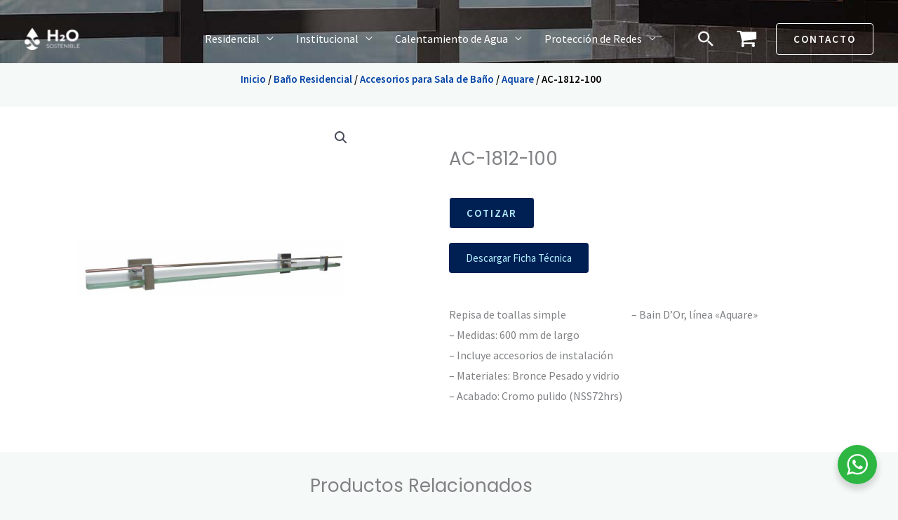

--- FILE ---
content_type: text/html; charset=UTF-8
request_url: https://www.h2osostenible.com/product/ac-1812-100/
body_size: 54148
content:
<!DOCTYPE html>
<html lang="es">
<head>
<meta charset="UTF-8">
<meta name="viewport" content="width=device-width, initial-scale=1">
	<link rel="profile" href="https://gmpg.org/xfn/11"> 
	<meta name='robots' content='index, follow, max-image-preview:large, max-snippet:-1, max-video-preview:-1' />
<script>window._wca = window._wca || [];</script>

	<!-- This site is optimized with the Yoast SEO plugin v26.7 - https://yoast.com/wordpress/plugins/seo/ -->
	<title>AC-1812-100 - H2O Sostenible</title>
	<link rel="canonical" href="https://www.h2osostenible.com/product/ac-1812-100/" />
	<meta property="og:locale" content="es_ES" />
	<meta property="og:type" content="article" />
	<meta property="og:title" content="AC-1812-100 - H2O Sostenible" />
	<meta property="og:description" content="Repisa de toallas simple marca Cobra - Bain D&#039;Or, línea &quot;Aquare&quot; - Medidas: 600 mm de largo - Incluye accesorios de instalación - Materiales: Bronce Pesado y vidrio - Acabado: Cromo pulido (NSS72hrs)" />
	<meta property="og:url" content="https://www.h2osostenible.com/product/ac-1812-100/" />
	<meta property="og:site_name" content="H2O Sostenible" />
	<meta property="article:modified_time" content="2023-10-18T16:03:34+00:00" />
	<meta property="og:image" content="https://i0.wp.com/www.h2osostenible.com/wp-content/uploads/2023/10/AC-1812-100.jpg?fit=1766%2C1766&ssl=1" />
	<meta property="og:image:width" content="1766" />
	<meta property="og:image:height" content="1766" />
	<meta property="og:image:type" content="image/jpeg" />
	<meta name="twitter:card" content="summary_large_image" />
	<script type="application/ld+json" class="yoast-schema-graph">{"@context":"https://schema.org","@graph":[{"@type":"WebPage","@id":"https://www.h2osostenible.com/product/ac-1812-100/","url":"https://www.h2osostenible.com/product/ac-1812-100/","name":"AC-1812-100 - H2O Sostenible","isPartOf":{"@id":"https://www.h2osostenible.com/#website"},"primaryImageOfPage":{"@id":"https://www.h2osostenible.com/product/ac-1812-100/#primaryimage"},"image":{"@id":"https://www.h2osostenible.com/product/ac-1812-100/#primaryimage"},"thumbnailUrl":"https://www.h2osostenible.com/wp-content/uploads/2023/10/AC-1812-100.jpg","datePublished":"2023-10-18T16:01:21+00:00","dateModified":"2023-10-18T16:03:34+00:00","breadcrumb":{"@id":"https://www.h2osostenible.com/product/ac-1812-100/#breadcrumb"},"inLanguage":"es","potentialAction":[{"@type":"ReadAction","target":["https://www.h2osostenible.com/product/ac-1812-100/"]}]},{"@type":"ImageObject","inLanguage":"es","@id":"https://www.h2osostenible.com/product/ac-1812-100/#primaryimage","url":"https://www.h2osostenible.com/wp-content/uploads/2023/10/AC-1812-100.jpg","contentUrl":"https://www.h2osostenible.com/wp-content/uploads/2023/10/AC-1812-100.jpg","width":1766,"height":1766},{"@type":"BreadcrumbList","@id":"https://www.h2osostenible.com/product/ac-1812-100/#breadcrumb","itemListElement":[{"@type":"ListItem","position":1,"name":"Home","item":"https://www.h2osostenible.com/"},{"@type":"ListItem","position":2,"name":"Shop","item":"https://www.h2osostenible.com/shop/"},{"@type":"ListItem","position":3,"name":"AC-1812-100"}]},{"@type":"WebSite","@id":"https://www.h2osostenible.com/#website","url":"https://www.h2osostenible.com/","name":"H2O Sostenible","description":"","publisher":{"@id":"https://www.h2osostenible.com/#organization"},"potentialAction":[{"@type":"SearchAction","target":{"@type":"EntryPoint","urlTemplate":"https://www.h2osostenible.com/?s={search_term_string}"},"query-input":{"@type":"PropertyValueSpecification","valueRequired":true,"valueName":"search_term_string"}}],"inLanguage":"es"},{"@type":"Organization","@id":"https://www.h2osostenible.com/#organization","name":"H2O Sostenible","url":"https://www.h2osostenible.com/","logo":{"@type":"ImageObject","inLanguage":"es","@id":"https://www.h2osostenible.com/#/schema/logo/image/","url":"https://www.h2osostenible.com/wp-content/uploads/2023/09/logo-h20-blanco.png","contentUrl":"https://www.h2osostenible.com/wp-content/uploads/2023/09/logo-h20-blanco.png","width":1350,"height":550,"caption":"H2O Sostenible"},"image":{"@id":"https://www.h2osostenible.com/#/schema/logo/image/"}}]}</script>
	<!-- / Yoast SEO plugin. -->


<link rel='dns-prefetch' href='//stats.wp.com' />
<link rel='dns-prefetch' href='//fonts.googleapis.com' />
<link rel="alternate" type="application/rss+xml" title="H2O Sostenible &raquo; Feed" href="https://www.h2osostenible.com/feed/" />
<link rel="alternate" type="application/rss+xml" title="H2O Sostenible &raquo; Feed de los comentarios" href="https://www.h2osostenible.com/comments/feed/" />
<link rel="alternate" title="oEmbed (JSON)" type="application/json+oembed" href="https://www.h2osostenible.com/wp-json/oembed/1.0/embed?url=https%3A%2F%2Fwww.h2osostenible.com%2Fproduct%2Fac-1812-100%2F" />
<link rel="alternate" title="oEmbed (XML)" type="text/xml+oembed" href="https://www.h2osostenible.com/wp-json/oembed/1.0/embed?url=https%3A%2F%2Fwww.h2osostenible.com%2Fproduct%2Fac-1812-100%2F&#038;format=xml" />
<style id='wp-img-auto-sizes-contain-inline-css'>
img:is([sizes=auto i],[sizes^="auto," i]){contain-intrinsic-size:3000px 1500px}
/*# sourceURL=wp-img-auto-sizes-contain-inline-css */
</style>
<link rel='stylesheet' id='astra-theme-css-css' href='https://www.h2osostenible.com/wp-content/themes/astra/assets/css/minified/frontend.min.css?ver=4.12.0' media='all' />
<style id='astra-theme-css-inline-css'>
.ast-no-sidebar .entry-content .alignfull {margin-left: calc( -50vw + 50%);margin-right: calc( -50vw + 50%);max-width: 100vw;width: 100vw;}.ast-no-sidebar .entry-content .alignwide {margin-left: calc(-41vw + 50%);margin-right: calc(-41vw + 50%);max-width: unset;width: unset;}.ast-no-sidebar .entry-content .alignfull .alignfull,.ast-no-sidebar .entry-content .alignfull .alignwide,.ast-no-sidebar .entry-content .alignwide .alignfull,.ast-no-sidebar .entry-content .alignwide .alignwide,.ast-no-sidebar .entry-content .wp-block-column .alignfull,.ast-no-sidebar .entry-content .wp-block-column .alignwide{width: 100%;margin-left: auto;margin-right: auto;}.wp-block-gallery,.blocks-gallery-grid {margin: 0;}.wp-block-separator {max-width: 100px;}.wp-block-separator.is-style-wide,.wp-block-separator.is-style-dots {max-width: none;}.entry-content .has-2-columns .wp-block-column:first-child {padding-right: 10px;}.entry-content .has-2-columns .wp-block-column:last-child {padding-left: 10px;}@media (max-width: 782px) {.entry-content .wp-block-columns .wp-block-column {flex-basis: 100%;}.entry-content .has-2-columns .wp-block-column:first-child {padding-right: 0;}.entry-content .has-2-columns .wp-block-column:last-child {padding-left: 0;}}body .entry-content .wp-block-latest-posts {margin-left: 0;}body .entry-content .wp-block-latest-posts li {list-style: none;}.ast-no-sidebar .ast-container .entry-content .wp-block-latest-posts {margin-left: 0;}.ast-header-break-point .entry-content .alignwide {margin-left: auto;margin-right: auto;}.entry-content .blocks-gallery-item img {margin-bottom: auto;}.wp-block-pullquote {border-top: 4px solid #555d66;border-bottom: 4px solid #555d66;color: #40464d;}:root{--ast-post-nav-space:0;--ast-container-default-xlg-padding:6.67em;--ast-container-default-lg-padding:5.67em;--ast-container-default-slg-padding:4.34em;--ast-container-default-md-padding:3.34em;--ast-container-default-sm-padding:6.67em;--ast-container-default-xs-padding:2.4em;--ast-container-default-xxs-padding:1.4em;--ast-code-block-background:#EEEEEE;--ast-comment-inputs-background:#FAFAFA;--ast-normal-container-width:1200px;--ast-narrow-container-width:750px;--ast-blog-title-font-weight:normal;--ast-blog-meta-weight:inherit;--ast-global-color-primary:var(--ast-global-color-5);--ast-global-color-secondary:var(--ast-global-color-4);--ast-global-color-alternate-background:var(--ast-global-color-7);--ast-global-color-subtle-background:var(--ast-global-color-6);--ast-bg-style-guide:var( --ast-global-color-secondary,--ast-global-color-5 );--ast-shadow-style-guide:0px 0px 4px 0 #00000057;--ast-global-dark-bg-style:#fff;--ast-global-dark-lfs:#fbfbfb;--ast-widget-bg-color:#fafafa;--ast-wc-container-head-bg-color:#fbfbfb;--ast-title-layout-bg:#eeeeee;--ast-search-border-color:#e7e7e7;--ast-lifter-hover-bg:#e6e6e6;--ast-gallery-block-color:#000;--srfm-color-input-label:var(--ast-global-color-2);}html{font-size:100%;}a,.page-title{color:var(--ast-global-color-5);}a:hover,a:focus{color:var(--ast-global-color-1);}body,button,input,select,textarea,.ast-button,.ast-custom-button{font-family:'Source Sans Pro',sans-serif;font-weight:400;font-size:16px;font-size:1rem;}blockquote{color:var(--ast-global-color-3);}p,.entry-content p{margin-bottom:1em;}h1,h2,h3,h4,h5,h6,.entry-content :where(h1,h2,h3,h4,h5,h6),.site-title,.site-title a{font-family:'Poppins',sans-serif;font-weight:700;}.site-title{font-size:35px;font-size:2.1875rem;display:none;}header .custom-logo-link img{max-width:79px;width:79px;}.astra-logo-svg{width:79px;}.site-header .site-description{font-size:15px;font-size:0.9375rem;display:none;}.entry-title{font-size:40px;font-size:2.5rem;}.archive .ast-article-post .ast-article-inner,.blog .ast-article-post .ast-article-inner,.archive .ast-article-post .ast-article-inner:hover,.blog .ast-article-post .ast-article-inner:hover{overflow:hidden;}h1,.entry-content :where(h1){font-size:64px;font-size:4rem;font-weight:700;font-family:'Poppins',sans-serif;line-height:1.4em;}h2,.entry-content :where(h2){font-size:40px;font-size:2.5rem;font-weight:700;font-family:'Poppins',sans-serif;line-height:1.3em;}h3,.entry-content :where(h3){font-size:32px;font-size:2rem;font-weight:700;font-family:'Poppins',sans-serif;line-height:1.3em;}h4,.entry-content :where(h4){font-size:22px;font-size:1.375rem;line-height:1.2em;font-family:'Poppins',sans-serif;}h5,.entry-content :where(h5){font-size:18px;font-size:1.125rem;line-height:1.2em;font-family:'Poppins',sans-serif;}h6,.entry-content :where(h6){font-size:13px;font-size:0.8125rem;line-height:1.25em;font-weight:400;font-family:'Montserrat',sans-serif;}::selection{background-color:var(--ast-global-color-0);color:#ffffff;}body,h1,h2,h3,h4,h5,h6,.entry-title a,.entry-content :where(h1,h2,h3,h4,h5,h6){color:var(--ast-global-color-3);}.tagcloud a:hover,.tagcloud a:focus,.tagcloud a.current-item{color:#000000;border-color:var(--ast-global-color-5);background-color:var(--ast-global-color-5);}input:focus,input[type="text"]:focus,input[type="email"]:focus,input[type="url"]:focus,input[type="password"]:focus,input[type="reset"]:focus,input[type="search"]:focus,textarea:focus{border-color:var(--ast-global-color-5);}input[type="radio"]:checked,input[type=reset],input[type="checkbox"]:checked,input[type="checkbox"]:hover:checked,input[type="checkbox"]:focus:checked,input[type=range]::-webkit-slider-thumb{border-color:var(--ast-global-color-5);background-color:var(--ast-global-color-5);box-shadow:none;}.site-footer a:hover + .post-count,.site-footer a:focus + .post-count{background:var(--ast-global-color-5);border-color:var(--ast-global-color-5);}.single .nav-links .nav-previous,.single .nav-links .nav-next{color:var(--ast-global-color-5);}.entry-meta,.entry-meta *{line-height:1.45;color:var(--ast-global-color-5);}.entry-meta a:not(.ast-button):hover,.entry-meta a:not(.ast-button):hover *,.entry-meta a:not(.ast-button):focus,.entry-meta a:not(.ast-button):focus *,.page-links > .page-link,.page-links .page-link:hover,.post-navigation a:hover{color:var(--ast-global-color-1);}#cat option,.secondary .calendar_wrap thead a,.secondary .calendar_wrap thead a:visited{color:var(--ast-global-color-5);}.secondary .calendar_wrap #today,.ast-progress-val span{background:var(--ast-global-color-5);}.secondary a:hover + .post-count,.secondary a:focus + .post-count{background:var(--ast-global-color-5);border-color:var(--ast-global-color-5);}.calendar_wrap #today > a{color:#000000;}.page-links .page-link,.single .post-navigation a{color:var(--ast-global-color-5);}.ast-search-menu-icon .search-form button.search-submit{padding:0 4px;}.ast-search-menu-icon form.search-form{padding-right:0;}.ast-search-menu-icon.slide-search input.search-field{width:0;}.ast-header-search .ast-search-menu-icon.ast-dropdown-active .search-form,.ast-header-search .ast-search-menu-icon.ast-dropdown-active .search-field:focus{transition:all 0.2s;}.search-form input.search-field:focus{outline:none;}.widget-title,.widget .wp-block-heading{font-size:22px;font-size:1.375rem;color:var(--ast-global-color-3);}.single .ast-author-details .author-title{color:var(--ast-global-color-1);}.ast-search-menu-icon.slide-search a:focus-visible:focus-visible,.astra-search-icon:focus-visible,#close:focus-visible,a:focus-visible,.ast-menu-toggle:focus-visible,.site .skip-link:focus-visible,.wp-block-loginout input:focus-visible,.wp-block-search.wp-block-search__button-inside .wp-block-search__inside-wrapper,.ast-header-navigation-arrow:focus-visible,.woocommerce .wc-proceed-to-checkout > .checkout-button:focus-visible,.woocommerce .woocommerce-MyAccount-navigation ul li a:focus-visible,.ast-orders-table__row .ast-orders-table__cell:focus-visible,.woocommerce .woocommerce-order-details .order-again > .button:focus-visible,.woocommerce .woocommerce-message a.button.wc-forward:focus-visible,.woocommerce #minus_qty:focus-visible,.woocommerce #plus_qty:focus-visible,a#ast-apply-coupon:focus-visible,.woocommerce .woocommerce-info a:focus-visible,.woocommerce .astra-shop-summary-wrap a:focus-visible,.woocommerce a.wc-forward:focus-visible,#ast-apply-coupon:focus-visible,.woocommerce-js .woocommerce-mini-cart-item a.remove:focus-visible,#close:focus-visible,.button.search-submit:focus-visible,#search_submit:focus,.normal-search:focus-visible,.ast-header-account-wrap:focus-visible,.woocommerce .ast-on-card-button.ast-quick-view-trigger:focus,.astra-cart-drawer-close:focus,.ast-single-variation:focus,.ast-woocommerce-product-gallery__image:focus,.ast-button:focus,.woocommerce-product-gallery--with-images [data-controls="prev"]:focus-visible,.woocommerce-product-gallery--with-images [data-controls="next"]:focus-visible,.ast-builder-button-wrap:has(.ast-custom-button-link:focus),.ast-builder-button-wrap .ast-custom-button-link:focus{outline-style:dotted;outline-color:inherit;outline-width:thin;}input:focus,input[type="text"]:focus,input[type="email"]:focus,input[type="url"]:focus,input[type="password"]:focus,input[type="reset"]:focus,input[type="search"]:focus,input[type="number"]:focus,textarea:focus,.wp-block-search__input:focus,[data-section="section-header-mobile-trigger"] .ast-button-wrap .ast-mobile-menu-trigger-minimal:focus,.ast-mobile-popup-drawer.active .menu-toggle-close:focus,.woocommerce-ordering select.orderby:focus,#ast-scroll-top:focus,#coupon_code:focus,.woocommerce-page #comment:focus,.woocommerce #reviews #respond input#submit:focus,.woocommerce a.add_to_cart_button:focus,.woocommerce .button.single_add_to_cart_button:focus,.woocommerce .woocommerce-cart-form button:focus,.woocommerce .woocommerce-cart-form__cart-item .quantity .qty:focus,.woocommerce .woocommerce-billing-fields .woocommerce-billing-fields__field-wrapper .woocommerce-input-wrapper > .input-text:focus,.woocommerce #order_comments:focus,.woocommerce #place_order:focus,.woocommerce .woocommerce-address-fields .woocommerce-address-fields__field-wrapper .woocommerce-input-wrapper > .input-text:focus,.woocommerce .woocommerce-MyAccount-content form button:focus,.woocommerce .woocommerce-MyAccount-content .woocommerce-EditAccountForm .woocommerce-form-row .woocommerce-Input.input-text:focus,.woocommerce .ast-woocommerce-container .woocommerce-pagination ul.page-numbers li a:focus,body #content .woocommerce form .form-row .select2-container--default .select2-selection--single:focus,#ast-coupon-code:focus,.woocommerce.woocommerce-js .quantity input[type=number]:focus,.woocommerce-js .woocommerce-mini-cart-item .quantity input[type=number]:focus,.woocommerce p#ast-coupon-trigger:focus{border-style:dotted;border-color:inherit;border-width:thin;}input{outline:none;}.woocommerce-js input[type=text]:focus,.woocommerce-js input[type=email]:focus,.woocommerce-js textarea:focus,input[type=number]:focus,.comments-area textarea#comment:focus,.comments-area textarea#comment:active,.comments-area .ast-comment-formwrap input[type="text"]:focus,.comments-area .ast-comment-formwrap input[type="text"]:active{outline-style:unset;outline-color:inherit;outline-width:thin;}.ast-logo-title-inline .site-logo-img{padding-right:1em;}.site-logo-img img{ transition:all 0.2s linear;}body .ast-oembed-container *{position:absolute;top:0;width:100%;height:100%;left:0;}body .wp-block-embed-pocket-casts .ast-oembed-container *{position:unset;}.ast-single-post-featured-section + article {margin-top: 2em;}.site-content .ast-single-post-featured-section img {width: 100%;overflow: hidden;object-fit: cover;}.site > .ast-single-related-posts-container {margin-top: 0;}@media (min-width: 922px) {.ast-desktop .ast-container--narrow {max-width: var(--ast-narrow-container-width);margin: 0 auto;}}.ast-page-builder-template .hentry {margin: 0;}.ast-page-builder-template .site-content > .ast-container {max-width: 100%;padding: 0;}.ast-page-builder-template .site .site-content #primary {padding: 0;margin: 0;}.ast-page-builder-template .no-results {text-align: center;margin: 4em auto;}.ast-page-builder-template .ast-pagination {padding: 2em;}.ast-page-builder-template .entry-header.ast-no-title.ast-no-thumbnail {margin-top: 0;}.ast-page-builder-template .entry-header.ast-header-without-markup {margin-top: 0;margin-bottom: 0;}.ast-page-builder-template .entry-header.ast-no-title.ast-no-meta {margin-bottom: 0;}.ast-page-builder-template.single .post-navigation {padding-bottom: 2em;}.ast-page-builder-template.single-post .site-content > .ast-container {max-width: 100%;}.ast-page-builder-template .entry-header {margin-top: 4em;margin-left: auto;margin-right: auto;padding-left: 20px;padding-right: 20px;}.single.ast-page-builder-template .entry-header {padding-left: 20px;padding-right: 20px;}.ast-page-builder-template .ast-archive-description {margin: 4em auto 0;padding-left: 20px;padding-right: 20px;}.ast-page-builder-template.ast-no-sidebar .entry-content .alignwide {margin-left: 0;margin-right: 0;}@media (max-width:921.9px){#ast-desktop-header{display:none;}}@media (min-width:922px){#ast-mobile-header{display:none;}}.ast-site-header-cart .cart-container,.ast-edd-site-header-cart .ast-edd-cart-container {transition: all 0.2s linear;}.ast-site-header-cart .ast-woo-header-cart-info-wrap,.ast-edd-site-header-cart .ast-edd-header-cart-info-wrap {padding: 0 6px 0 2px;font-weight: 600;line-height: 2.7;display: inline-block;}.ast-site-header-cart i.astra-icon {font-size: 20px;font-size: 1.3em;font-style: normal;font-weight: normal;position: relative;padding: 0 2px;}.ast-site-header-cart i.astra-icon.no-cart-total:after,.ast-header-break-point.ast-header-custom-item-outside .ast-edd-header-cart-info-wrap,.ast-header-break-point.ast-header-custom-item-outside .ast-woo-header-cart-info-wrap {display: none;}.ast-site-header-cart.ast-menu-cart-fill i.astra-icon,.ast-edd-site-header-cart.ast-edd-menu-cart-fill span.astra-icon {font-size: 1.1em;}.astra-cart-drawer {position: fixed;display: block;visibility: hidden;overflow: auto;-webkit-overflow-scrolling: touch;z-index: 10000;background-color: var(--ast-global-color-primary,var(--ast-global-color-5));transform: translate3d(0,0,0);opacity: 0;will-change: transform;transition: 0.25s ease;}.woocommerce-mini-cart {position: relative;}.woocommerce-mini-cart::before {content: "";transition: .3s;}.woocommerce-mini-cart.ajax-mini-cart-qty-loading::before {position: absolute;top: 0;left: 0;right: 0;width: 100%;height: 100%;z-index: 5;background-color: var(--ast-global-color-primary,var(--ast-global-color-5));opacity: .5;}.astra-cart-drawer {width: 460px;height: 100%;left: 100%;top: 0px;opacity: 1;transform: translate3d(0%,0,0);}.astra-cart-drawer .astra-cart-drawer-header {position: absolute;width: 100%;text-align: left;text-transform: inherit;font-weight: 500;border-bottom: 1px solid var(--ast-border-color);padding: 1.34em;line-height: 1;z-index: 1;max-height: 3.5em;}.astra-cart-drawer .astra-cart-drawer-header .astra-cart-drawer-title {color: var(--ast-global-color-2);}.astra-cart-drawer .astra-cart-drawer-close .ast-close-svg {width: 22px;height: 22px;}.astra-cart-drawer .astra-cart-drawer-content,.astra-cart-drawer .astra-cart-drawer-content .widget_shopping_cart,.astra-cart-drawer .astra-cart-drawer-content .widget_shopping_cart_content {height: 100%;}.astra-cart-drawer .astra-cart-drawer-content {padding-top: 3.5em;}.astra-cart-drawer .ast-mini-cart-price-wrap .multiply-symbol{padding: 0 0.5em;}.astra-cart-drawer .astra-cart-drawer-content .woocommerce-mini-cart-item .ast-mini-cart-price-wrap {float: right;margin-top: 0.5em;max-width: 50%;}.astra-cart-drawer .astra-cart-drawer-content .woocommerce-mini-cart-item .variation {margin-top: 0.5em;margin-bottom: 0.5em;}.astra-cart-drawer .astra-cart-drawer-content .woocommerce-mini-cart-item .variation dt {font-weight: 500;}.astra-cart-drawer .astra-cart-drawer-content .widget_shopping_cart_content {display: flex;flex-direction: column;overflow: hidden;}.astra-cart-drawer .astra-cart-drawer-content .widget_shopping_cart_content ul li {min-height: 60px;}.woocommerce-js .astra-cart-drawer .astra-cart-drawer-content .woocommerce-mini-cart__total {display: flex;justify-content: space-between;padding: 0.7em 1.34em;margin-bottom: 0;}.woocommerce-js .astra-cart-drawer .astra-cart-drawer-content .woocommerce-mini-cart__total strong,.woocommerce-js .astra-cart-drawer .astra-cart-drawer-content .woocommerce-mini-cart__total .amount {width: 50%;}.astra-cart-drawer .astra-cart-drawer-content .woocommerce-mini-cart {padding: 1.3em;flex: 1;overflow: auto;}.astra-cart-drawer .astra-cart-drawer-content .woocommerce-mini-cart a.remove {width: 20px;height: 20px;line-height: 16px;}.astra-cart-drawer .astra-cart-drawer-content .woocommerce-mini-cart__total {padding: 1em 1.5em;margin: 0;text-align: center;}.astra-cart-drawer .astra-cart-drawer-content .woocommerce-mini-cart__buttons {padding: 1.34em;text-align: center;margin-bottom: 0;}.astra-cart-drawer .astra-cart-drawer-content .woocommerce-mini-cart__buttons .button.checkout {margin-right: 0;}.astra-cart-drawer .astra-cart-drawer-content .woocommerce-mini-cart__buttons a{width: 100%;}.woocommerce-js .astra-cart-drawer .astra-cart-drawer-content .woocommerce-mini-cart__buttons a:nth-last-child(1) {margin-bottom: 0;}.astra-cart-drawer .astra-cart-drawer-content .edd-cart-item {padding: .5em 2.6em .5em 1.5em;}.astra-cart-drawer .astra-cart-drawer-content .edd-cart-item .edd-remove-from-cart::after {width: 20px;height: 20px;line-height: 16px;}.astra-cart-drawer .astra-cart-drawer-content .edd-cart-number-of-items {padding: 1em 1.5em 1em 1.5em;margin-bottom: 0;text-align: center;}.astra-cart-drawer .astra-cart-drawer-content .edd_total {padding: .5em 1.5em;margin: 0;text-align: center;}.astra-cart-drawer .astra-cart-drawer-content .cart_item.edd_checkout {padding: 1em 1.5em 0;text-align: center;margin-top: 0;}.astra-cart-drawer .widget_shopping_cart_content > .woocommerce-mini-cart__empty-message {display: none;}.astra-cart-drawer .woocommerce-mini-cart__empty-message,.astra-cart-drawer .cart_item.empty {text-align: center;margin-top: 10px;}body.admin-bar .astra-cart-drawer {padding-top: 32px;}@media (max-width: 782px) {body.admin-bar .astra-cart-drawer {padding-top: 46px;}}.ast-mobile-cart-active body.ast-hfb-header {overflow: hidden;}.ast-mobile-cart-active .astra-mobile-cart-overlay {opacity: 1;cursor: pointer;visibility: visible;z-index: 999;}.ast-mini-cart-empty-wrap {display: flex;flex-wrap: wrap;height: 100%;align-items: flex-end;}.ast-mini-cart-empty-wrap > * {width: 100%;}.astra-cart-drawer-content .ast-mini-cart-empty {height: 100%;display: flex;flex-direction: column;justify-content: space-between;text-align: center;}.astra-cart-drawer-content .ast-mini-cart-empty .ast-mini-cart-message {display: flex;align-items: center;justify-content: center;height: 100%;padding: 1.34em;}@media (min-width: 546px) {.astra-cart-drawer .astra-cart-drawer-content.ast-large-view .woocommerce-mini-cart__buttons {display: flex;}.woocommerce-js .astra-cart-drawer .astra-cart-drawer-content.ast-large-view .woocommerce-mini-cart__buttons a,.woocommerce-js .astra-cart-drawer .astra-cart-drawer-content.ast-large-view .woocommerce-mini-cart__buttons a.checkout {margin-top: 0;margin-bottom: 0;}}.ast-site-header-cart .cart-container:focus-visible {display: inline-block;}.ast-site-header-cart i.astra-icon:after {content: attr(data-cart-total);position: absolute;font-family: 'Source Sans Pro',sans-serif;font-style: normal;top: -10px;right: -12px;font-weight: bold;box-shadow: 1px 1px 3px 0px rgba(0,0,0,0.3);font-size: 11px;padding-left: 0px;padding-right: 1px;line-height: 17px;letter-spacing: -.5px;height: 18px;min-width: 18px;border-radius: 99px;text-align: center;z-index: 3;}li.woocommerce-custom-menu-item .ast-site-header-cart i.astra-icon:after,li.edd-custom-menu-item .ast-edd-site-header-cart span.astra-icon:after {padding-left: 2px;}.astra-cart-drawer .astra-cart-drawer-close {position: absolute;top: 0.5em;right: 0;border: none;margin: 0;padding: .6em 1em .4em;color: var(--ast-global-color-2);background-color: transparent;}.astra-mobile-cart-overlay {background-color: rgba(0,0,0,0.4);position: fixed;top: 0;right: 0;bottom: 0;left: 0;visibility: hidden;opacity: 0;transition: opacity 0.2s ease-in-out;}.astra-cart-drawer .astra-cart-drawer-content .edd-cart-item .edd-remove-from-cart {right: 1.2em;}.ast-header-break-point.ast-woocommerce-cart-menu.ast-hfb-header .ast-cart-menu-wrap,.ast-header-break-point.ast-hfb-header .ast-cart-menu-wrap,.ast-header-break-point .ast-edd-site-header-cart-wrap .ast-edd-cart-menu-wrap {width: auto;height: 2em;font-size: 1.4em;line-height: 2;vertical-align: middle;text-align: right;}.woocommerce-js .astra-cart-drawer .astra-cart-drawer-content .woocommerce-mini-cart__buttons .button:not(.checkout):not(.ast-continue-shopping) {margin-right: 10px;}.woocommerce-js .astra-cart-drawer .astra-cart-drawer-content .woocommerce-mini-cart__buttons .button:not(.checkout):not(.ast-continue-shopping),.ast-site-header-cart .widget_shopping_cart .buttons .button:not(.checkout),.ast-site-header-cart .ast-site-header-cart-data .ast-mini-cart-empty .woocommerce-mini-cart__buttons a.button {background-color: transparent;border-style: solid;border-width: 1px;border-color: var(--ast-global-color-5);color: var(--ast-global-color-5);}.woocommerce-js .astra-cart-drawer .astra-cart-drawer-content .woocommerce-mini-cart__buttons .button:not(.checkout):not(.ast-continue-shopping):hover,.ast-site-header-cart .widget_shopping_cart .buttons .button:not(.checkout):hover {border-color: var(--ast-global-color-5);color: var(--ast-global-color-5);}.woocommerce-js .astra-cart-drawer .astra-cart-drawer-content .woocommerce-mini-cart__buttons a.checkout {margin-left: 0;margin-top: 10px;border-style: solid;border-width: 2px;border-color: var(--ast-global-color-5);}.woocommerce-js .astra-cart-drawer .astra-cart-drawer-content .woocommerce-mini-cart__buttons a.checkout:hover {border-color: var(--ast-global-color-5);}.woocommerce-js .astra-cart-drawer .astra-cart-drawer-content .woocommerce-mini-cart__total strong{padding-right: .5em;text-align: left;font-weight: 500;}.woocommerce-js .astra-cart-drawer .astra-cart-drawer-content .woocommerce-mini-cart__total .amount{text-align: right;}.astra-cart-drawer.active {transform: translate3d(-100%,0,0);visibility: visible;}.ast-site-header-cart.ast-menu-cart-outline .ast-cart-menu-wrap,.ast-site-header-cart.ast-menu-cart-fill .ast-cart-menu-wrap,.ast-edd-site-header-cart.ast-edd-menu-cart-outline .ast-edd-cart-menu-wrap,.ast-edd-site-header-cart.ast-edd-menu-cart-fill .ast-edd-cart-menu-wrap {line-height: 1.8;}.ast-site-header-cart .cart-container *,.ast-edd-site-header-cart .ast-edd-cart-container * {transition: all 0s linear;}@media (max-width:921px){.astra-cart-drawer.active{width:80%;}}@media (max-width:544px){.astra-cart-drawer.active{width:100%;}}@media( max-width: 420px ) {.single .nav-links .nav-previous,.single .nav-links .nav-next {width: 100%;text-align: center;}}.wp-block-buttons.aligncenter{justify-content:center;}@media (max-width:921px){.ast-theme-transparent-header #primary,.ast-theme-transparent-header #secondary{padding:0;}}@media (max-width:921px){.ast-plain-container.ast-no-sidebar #primary{padding:0;}}.ast-plain-container.ast-no-sidebar #primary{margin-top:0;margin-bottom:0;}@media (min-width:1200px){.wp-block-group .has-background{padding:20px;}}@media (min-width:1200px){.ast-no-sidebar.ast-separate-container .entry-content .wp-block-group.alignwide,.ast-no-sidebar.ast-separate-container .entry-content .wp-block-cover.alignwide{margin-left:-20px;margin-right:-20px;padding-left:20px;padding-right:20px;}.ast-no-sidebar.ast-separate-container .entry-content .wp-block-cover.alignfull,.ast-no-sidebar.ast-separate-container .entry-content .wp-block-group.alignfull{margin-left:-6.67em;margin-right:-6.67em;padding-left:6.67em;padding-right:6.67em;}}@media (min-width:1200px){.wp-block-cover-image.alignwide .wp-block-cover__inner-container,.wp-block-cover.alignwide .wp-block-cover__inner-container,.wp-block-cover-image.alignfull .wp-block-cover__inner-container,.wp-block-cover.alignfull .wp-block-cover__inner-container{width:100%;}}.wp-block-columns{margin-bottom:unset;}.wp-block-image.size-full{margin:2rem 0;}.wp-block-separator.has-background{padding:0;}.wp-block-gallery{margin-bottom:1.6em;}.wp-block-group{padding-top:4em;padding-bottom:4em;}.wp-block-group__inner-container .wp-block-columns:last-child,.wp-block-group__inner-container :last-child,.wp-block-table table{margin-bottom:0;}.blocks-gallery-grid{width:100%;}.wp-block-navigation-link__content{padding:5px 0;}.wp-block-group .wp-block-group .has-text-align-center,.wp-block-group .wp-block-column .has-text-align-center{max-width:100%;}.has-text-align-center{margin:0 auto;}@media (min-width:1200px){.wp-block-cover__inner-container,.alignwide .wp-block-group__inner-container,.alignfull .wp-block-group__inner-container{max-width:1200px;margin:0 auto;}.wp-block-group.alignnone,.wp-block-group.aligncenter,.wp-block-group.alignleft,.wp-block-group.alignright,.wp-block-group.alignwide,.wp-block-columns.alignwide{margin:2rem 0 1rem 0;}}@media (max-width:1200px){.wp-block-group{padding:3em;}.wp-block-group .wp-block-group{padding:1.5em;}.wp-block-columns,.wp-block-column{margin:1rem 0;}}@media (min-width:921px){.wp-block-columns .wp-block-group{padding:2em;}}@media (max-width:544px){.wp-block-cover-image .wp-block-cover__inner-container,.wp-block-cover .wp-block-cover__inner-container{width:unset;}.wp-block-cover,.wp-block-cover-image{padding:2em 0;}.wp-block-group,.wp-block-cover{padding:2em;}.wp-block-media-text__media img,.wp-block-media-text__media video{width:unset;max-width:100%;}.wp-block-media-text.has-background .wp-block-media-text__content{padding:1em;}}.wp-block-image.aligncenter{margin-left:auto;margin-right:auto;}.wp-block-table.aligncenter{margin-left:auto;margin-right:auto;}@media (min-width:544px){.entry-content .wp-block-media-text.has-media-on-the-right .wp-block-media-text__content{padding:0 8% 0 0;}.entry-content .wp-block-media-text .wp-block-media-text__content{padding:0 0 0 8%;}.ast-plain-container .site-content .entry-content .has-custom-content-position.is-position-bottom-left > *,.ast-plain-container .site-content .entry-content .has-custom-content-position.is-position-bottom-right > *,.ast-plain-container .site-content .entry-content .has-custom-content-position.is-position-top-left > *,.ast-plain-container .site-content .entry-content .has-custom-content-position.is-position-top-right > *,.ast-plain-container .site-content .entry-content .has-custom-content-position.is-position-center-right > *,.ast-plain-container .site-content .entry-content .has-custom-content-position.is-position-center-left > *{margin:0;}}@media (max-width:544px){.entry-content .wp-block-media-text .wp-block-media-text__content{padding:8% 0;}.wp-block-media-text .wp-block-media-text__media img{width:auto;max-width:100%;}}.wp-block-buttons .wp-block-button.is-style-outline .wp-block-button__link.wp-element-button,.ast-outline-button,.wp-block-uagb-buttons-child .uagb-buttons-repeater.ast-outline-button{border-color:var(--ast-global-color-5);border-top-width:2px;border-right-width:2px;border-bottom-width:2px;border-left-width:2px;font-family:inherit;font-weight:600;font-size:15px;font-size:0.9375rem;line-height:1em;border-top-left-radius:4px;border-top-right-radius:4px;border-bottom-right-radius:4px;border-bottom-left-radius:4px;}.wp-block-button.is-style-outline .wp-block-button__link:hover,.wp-block-buttons .wp-block-button.is-style-outline .wp-block-button__link:focus,.wp-block-buttons .wp-block-button.is-style-outline > .wp-block-button__link:not(.has-text-color):hover,.wp-block-buttons .wp-block-button.wp-block-button__link.is-style-outline:not(.has-text-color):hover,.ast-outline-button:hover,.ast-outline-button:focus,.wp-block-uagb-buttons-child .uagb-buttons-repeater.ast-outline-button:hover,.wp-block-uagb-buttons-child .uagb-buttons-repeater.ast-outline-button:focus{background-color:var(--ast-global-color-4);border-color:var(--ast-global-color-5);}.wp-block-button .wp-block-button__link.wp-element-button.is-style-outline:not(.has-background),.wp-block-button.is-style-outline>.wp-block-button__link.wp-element-button:not(.has-background),.ast-outline-button{background-color:rgba(0,0,0,0);}@media (max-width:921px){.wp-block-buttons .wp-block-button.is-style-outline .wp-block-button__link.wp-element-button,.ast-outline-button,.wp-block-uagb-buttons-child .uagb-buttons-repeater.ast-outline-button{font-size:12px;font-size:0.75rem;}}@media (max-width:544px){.wp-block-buttons .wp-block-button.is-style-outline .wp-block-button__link.wp-element-button,.ast-outline-button,.wp-block-uagb-buttons-child .uagb-buttons-repeater.ast-outline-button{font-size:11px;font-size:0.6875rem;}}.entry-content[data-ast-blocks-layout] > figure{margin-bottom:1em;}.elementor-widget-container .elementor-loop-container .e-loop-item[data-elementor-type="loop-item"]{width:100%;}@media (max-width:921px){.ast-left-sidebar #content > .ast-container{display:flex;flex-direction:column-reverse;width:100%;}.ast-separate-container .ast-article-post,.ast-separate-container .ast-article-single{padding:1.5em 2.14em;}.ast-author-box img.avatar{margin:20px 0 0 0;}}@media (min-width:922px){.ast-separate-container.ast-right-sidebar #primary,.ast-separate-container.ast-left-sidebar #primary{border:0;}.search-no-results.ast-separate-container #primary{margin-bottom:4em;}}.elementor-widget-button .elementor-button{border-style:solid;text-decoration:none;border-top-width:1px;border-right-width:1px;border-left-width:1px;border-bottom-width:1px;}.elementor-button.elementor-size-sm,.elementor-button.elementor-size-xs,.elementor-button.elementor-size-md,.elementor-button.elementor-size-lg,.elementor-button.elementor-size-xl,.elementor-button{border-top-left-radius:4px;border-top-right-radius:4px;border-bottom-right-radius:4px;border-bottom-left-radius:4px;padding-top:14px;padding-right:24px;padding-bottom:14px;padding-left:24px;}@media (max-width:921px){.elementor-widget-button .elementor-button.elementor-size-sm,.elementor-widget-button .elementor-button.elementor-size-xs,.elementor-widget-button .elementor-button.elementor-size-md,.elementor-widget-button .elementor-button.elementor-size-lg,.elementor-widget-button .elementor-button.elementor-size-xl,.elementor-widget-button .elementor-button{padding-top:13px;padding-right:21px;padding-bottom:13px;padding-left:21px;}}@media (max-width:544px){.elementor-widget-button .elementor-button.elementor-size-sm,.elementor-widget-button .elementor-button.elementor-size-xs,.elementor-widget-button .elementor-button.elementor-size-md,.elementor-widget-button .elementor-button.elementor-size-lg,.elementor-widget-button .elementor-button.elementor-size-xl,.elementor-widget-button .elementor-button{padding-top:11px;padding-right:19px;padding-bottom:11px;padding-left:19px;}}.elementor-widget-button .elementor-button{border-color:var(--ast-global-color-5);background-color:rgba(0,0,0,0);}.elementor-widget-button .elementor-button:hover,.elementor-widget-button .elementor-button:focus{color:var(--ast-global-color-0);background-color:var(--ast-global-color-4);border-color:var(--ast-global-color-5);}.wp-block-button .wp-block-button__link ,.elementor-widget-button .elementor-button,.elementor-widget-button .elementor-button:visited{color:var(--ast-global-color-5);}.elementor-widget-button .elementor-button{font-weight:600;font-size:15px;font-size:0.9375rem;line-height:1em;text-transform:uppercase;letter-spacing:2px;}body .elementor-button.elementor-size-sm,body .elementor-button.elementor-size-xs,body .elementor-button.elementor-size-md,body .elementor-button.elementor-size-lg,body .elementor-button.elementor-size-xl,body .elementor-button{font-size:15px;font-size:0.9375rem;}.wp-block-button .wp-block-button__link:hover,.wp-block-button .wp-block-button__link:focus{color:var(--ast-global-color-0);background-color:var(--ast-global-color-4);border-color:var(--ast-global-color-5);}.elementor-widget-heading h1.elementor-heading-title{line-height:1.4em;}.elementor-widget-heading h2.elementor-heading-title{line-height:1.3em;}.elementor-widget-heading h3.elementor-heading-title{line-height:1.3em;}.elementor-widget-heading h4.elementor-heading-title{line-height:1.2em;}.elementor-widget-heading h5.elementor-heading-title{line-height:1.2em;}.elementor-widget-heading h6.elementor-heading-title{line-height:1.25em;}.wp-block-button .wp-block-button__link{border-style:solid;border-top-width:1px;border-right-width:1px;border-left-width:1px;border-bottom-width:1px;border-color:var(--ast-global-color-5);background-color:rgba(0,0,0,0);color:var(--ast-global-color-5);font-family:inherit;font-weight:600;line-height:1em;text-transform:uppercase;letter-spacing:2px;font-size:15px;font-size:0.9375rem;border-top-left-radius:4px;border-top-right-radius:4px;border-bottom-right-radius:4px;border-bottom-left-radius:4px;padding-top:14px;padding-right:24px;padding-bottom:14px;padding-left:24px;}@media (max-width:921px){.wp-block-button .wp-block-button__link{font-size:12px;font-size:0.75rem;padding-top:13px;padding-right:21px;padding-bottom:13px;padding-left:21px;}}@media (max-width:544px){.wp-block-button .wp-block-button__link{font-size:11px;font-size:0.6875rem;padding-top:11px;padding-right:19px;padding-bottom:11px;padding-left:19px;}}.menu-toggle,button,.ast-button,.ast-custom-button,.button,input#submit,input[type="button"],input[type="submit"],input[type="reset"]{border-style:solid;border-top-width:1px;border-right-width:1px;border-left-width:1px;border-bottom-width:1px;color:var(--ast-global-color-5);border-color:var(--ast-global-color-5);background-color:rgba(0,0,0,0);padding-top:14px;padding-right:24px;padding-bottom:14px;padding-left:24px;font-family:inherit;font-weight:600;font-size:15px;font-size:0.9375rem;line-height:1em;text-transform:uppercase;letter-spacing:2px;border-top-left-radius:4px;border-top-right-radius:4px;border-bottom-right-radius:4px;border-bottom-left-radius:4px;}button:focus,.menu-toggle:hover,button:hover,.ast-button:hover,.ast-custom-button:hover .button:hover,.ast-custom-button:hover ,input[type=reset]:hover,input[type=reset]:focus,input#submit:hover,input#submit:focus,input[type="button"]:hover,input[type="button"]:focus,input[type="submit"]:hover,input[type="submit"]:focus{color:var(--ast-global-color-0);background-color:var(--ast-global-color-4);border-color:var(--ast-global-color-5);}@media (max-width:921px){.menu-toggle,button,.ast-button,.ast-custom-button,.button,input#submit,input[type="button"],input[type="submit"],input[type="reset"]{padding-top:13px;padding-right:21px;padding-bottom:13px;padding-left:21px;font-size:12px;font-size:0.75rem;}}@media (max-width:544px){.menu-toggle,button,.ast-button,.ast-custom-button,.button,input#submit,input[type="button"],input[type="submit"],input[type="reset"]{padding-top:11px;padding-right:19px;padding-bottom:11px;padding-left:19px;font-size:11px;font-size:0.6875rem;}}@media (max-width:921px){.menu-toggle,button,.ast-button,.button,input#submit,input[type="button"],input[type="submit"],input[type="reset"]{font-size:12px;font-size:0.75rem;}.ast-mobile-header-stack .main-header-bar .ast-search-menu-icon{display:inline-block;}.ast-header-break-point.ast-header-custom-item-outside .ast-mobile-header-stack .main-header-bar .ast-search-icon{margin:0;}.ast-comment-avatar-wrap img{max-width:2.5em;}.ast-comment-meta{padding:0 1.8888em 1.3333em;}.ast-separate-container .ast-comment-list li.depth-1{padding:1.5em 2.14em;}.ast-separate-container .comment-respond{padding:2em 2.14em;}}@media (min-width:544px){.ast-container{max-width:100%;}}@media (max-width:544px){.ast-separate-container .ast-article-post,.ast-separate-container .ast-article-single,.ast-separate-container .comments-title,.ast-separate-container .ast-archive-description{padding:1.5em 1em;}.ast-separate-container #content .ast-container{padding-left:0.54em;padding-right:0.54em;}.ast-separate-container .ast-comment-list .bypostauthor{padding:.5em;}.ast-search-menu-icon.ast-dropdown-active .search-field{width:170px;}.menu-toggle,button,.ast-button,.button,input#submit,input[type="button"],input[type="submit"],input[type="reset"]{font-size:11px;font-size:0.6875rem;}} #ast-mobile-header .ast-site-header-cart-li a{pointer-events:none;}body,.ast-separate-container{background-color:var(--ast-global-color-4);background-image:none;}.ast-no-sidebar.ast-separate-container .entry-content .alignfull {margin-left: -6.67em;margin-right: -6.67em;width: auto;}@media (max-width: 1200px) {.ast-no-sidebar.ast-separate-container .entry-content .alignfull {margin-left: -2.4em;margin-right: -2.4em;}}@media (max-width: 768px) {.ast-no-sidebar.ast-separate-container .entry-content .alignfull {margin-left: -2.14em;margin-right: -2.14em;}}@media (max-width: 544px) {.ast-no-sidebar.ast-separate-container .entry-content .alignfull {margin-left: -1em;margin-right: -1em;}}.ast-no-sidebar.ast-separate-container .entry-content .alignwide {margin-left: -20px;margin-right: -20px;}.ast-no-sidebar.ast-separate-container .entry-content .wp-block-column .alignfull,.ast-no-sidebar.ast-separate-container .entry-content .wp-block-column .alignwide {margin-left: auto;margin-right: auto;width: 100%;}@media (max-width:921px){.widget-title{font-size:22px;font-size:1.375rem;}body,button,input,select,textarea,.ast-button,.ast-custom-button{font-size:16px;font-size:1rem;}#secondary,#secondary button,#secondary input,#secondary select,#secondary textarea{font-size:16px;font-size:1rem;}.site-title{display:none;}.site-header .site-description{display:none;}h1,.entry-content :where(h1){font-size:48px;}h2,.entry-content :where(h2){font-size:36px;}h3,.entry-content :where(h3){font-size:28px;}h4,.entry-content :where(h4){font-size:20px;font-size:1.25rem;}h5,.entry-content :where(h5){font-size:17px;font-size:1.0625rem;}.astra-logo-svg{width:80px;}header .custom-logo-link img,.ast-header-break-point .site-logo-img .custom-mobile-logo-link img{max-width:80px;width:80px;}}@media (max-width:544px){.widget-title{font-size:21px;font-size:1.4rem;}body,button,input,select,textarea,.ast-button,.ast-custom-button{font-size:15px;font-size:0.9375rem;}#secondary,#secondary button,#secondary input,#secondary select,#secondary textarea{font-size:15px;font-size:0.9375rem;}.site-title{display:none;}.site-header .site-description{display:none;}h1,.entry-content :where(h1){font-size:40px;}h2,.entry-content :where(h2){font-size:32px;}h3,.entry-content :where(h3){font-size:24px;}h4,.entry-content :where(h4){font-size:18px;font-size:1.125rem;}h5,.entry-content :where(h5){font-size:16px;font-size:1rem;}h6,.entry-content :where(h6){font-size:12px;font-size:0.75rem;}header .custom-logo-link img,.ast-header-break-point .site-branding img,.ast-header-break-point .custom-logo-link img{max-width:74px;width:74px;}.astra-logo-svg{width:74px;}.ast-header-break-point .site-logo-img .custom-mobile-logo-link img{max-width:74px;}}@media (max-width:544px){html{font-size:100%;}}@media (min-width:922px){.ast-container{max-width:1240px;}}@font-face {font-family: "Astra";src: url(https://www.h2osostenible.com/wp-content/themes/astra/assets/fonts/astra.woff) format("woff"),url(https://www.h2osostenible.com/wp-content/themes/astra/assets/fonts/astra.ttf) format("truetype"),url(https://www.h2osostenible.com/wp-content/themes/astra/assets/fonts/astra.svg#astra) format("svg");font-weight: normal;font-style: normal;font-display: fallback;}.entry-content :where(h1,h2,h3,h4,h5,h6){clear:none;}@media (min-width:922px){.main-header-menu .sub-menu .menu-item.ast-left-align-sub-menu:hover > .sub-menu,.main-header-menu .sub-menu .menu-item.ast-left-align-sub-menu.focus > .sub-menu{margin-left:-0px;}}.site .comments-area{padding-bottom:3em;}.footer-widget-area[data-section^="section-fb-html-"] .ast-builder-html-element{text-align:center;}.astra-icon-down_arrow::after {content: "\e900";font-family: Astra;}.astra-icon-close::after {content: "\e5cd";font-family: Astra;}.astra-icon-drag_handle::after {content: "\e25d";font-family: Astra;}.astra-icon-format_align_justify::after {content: "\e235";font-family: Astra;}.astra-icon-menu::after {content: "\e5d2";font-family: Astra;}.astra-icon-reorder::after {content: "\e8fe";font-family: Astra;}.astra-icon-search::after {content: "\e8b6";font-family: Astra;}.astra-icon-zoom_in::after {content: "\e56b";font-family: Astra;}.astra-icon-check-circle::after {content: "\e901";font-family: Astra;}.astra-icon-shopping-cart::after {content: "\f07a";font-family: Astra;}.astra-icon-shopping-bag::after {content: "\f290";font-family: Astra;}.astra-icon-shopping-basket::after {content: "\f291";font-family: Astra;}.astra-icon-circle-o::after {content: "\e903";font-family: Astra;}.astra-icon-certificate::after {content: "\e902";font-family: Astra;}blockquote {padding: 1.2em;}:root .has-ast-global-color-0-color{color:var(--ast-global-color-0);}:root .has-ast-global-color-0-background-color{background-color:var(--ast-global-color-0);}:root .wp-block-button .has-ast-global-color-0-color{color:var(--ast-global-color-0);}:root .wp-block-button .has-ast-global-color-0-background-color{background-color:var(--ast-global-color-0);}:root .has-ast-global-color-1-color{color:var(--ast-global-color-1);}:root .has-ast-global-color-1-background-color{background-color:var(--ast-global-color-1);}:root .wp-block-button .has-ast-global-color-1-color{color:var(--ast-global-color-1);}:root .wp-block-button .has-ast-global-color-1-background-color{background-color:var(--ast-global-color-1);}:root .has-ast-global-color-2-color{color:var(--ast-global-color-2);}:root .has-ast-global-color-2-background-color{background-color:var(--ast-global-color-2);}:root .wp-block-button .has-ast-global-color-2-color{color:var(--ast-global-color-2);}:root .wp-block-button .has-ast-global-color-2-background-color{background-color:var(--ast-global-color-2);}:root .has-ast-global-color-3-color{color:var(--ast-global-color-3);}:root .has-ast-global-color-3-background-color{background-color:var(--ast-global-color-3);}:root .wp-block-button .has-ast-global-color-3-color{color:var(--ast-global-color-3);}:root .wp-block-button .has-ast-global-color-3-background-color{background-color:var(--ast-global-color-3);}:root .has-ast-global-color-4-color{color:var(--ast-global-color-4);}:root .has-ast-global-color-4-background-color{background-color:var(--ast-global-color-4);}:root .wp-block-button .has-ast-global-color-4-color{color:var(--ast-global-color-4);}:root .wp-block-button .has-ast-global-color-4-background-color{background-color:var(--ast-global-color-4);}:root .has-ast-global-color-5-color{color:var(--ast-global-color-5);}:root .has-ast-global-color-5-background-color{background-color:var(--ast-global-color-5);}:root .wp-block-button .has-ast-global-color-5-color{color:var(--ast-global-color-5);}:root .wp-block-button .has-ast-global-color-5-background-color{background-color:var(--ast-global-color-5);}:root .has-ast-global-color-6-color{color:var(--ast-global-color-6);}:root .has-ast-global-color-6-background-color{background-color:var(--ast-global-color-6);}:root .wp-block-button .has-ast-global-color-6-color{color:var(--ast-global-color-6);}:root .wp-block-button .has-ast-global-color-6-background-color{background-color:var(--ast-global-color-6);}:root .has-ast-global-color-7-color{color:var(--ast-global-color-7);}:root .has-ast-global-color-7-background-color{background-color:var(--ast-global-color-7);}:root .wp-block-button .has-ast-global-color-7-color{color:var(--ast-global-color-7);}:root .wp-block-button .has-ast-global-color-7-background-color{background-color:var(--ast-global-color-7);}:root .has-ast-global-color-8-color{color:var(--ast-global-color-8);}:root .has-ast-global-color-8-background-color{background-color:var(--ast-global-color-8);}:root .wp-block-button .has-ast-global-color-8-color{color:var(--ast-global-color-8);}:root .wp-block-button .has-ast-global-color-8-background-color{background-color:var(--ast-global-color-8);}:root{--ast-global-color-0:#03a07a;--ast-global-color-1:#028262;--ast-global-color-2:#1b1f29;--ast-global-color-3:#434856;--ast-global-color-4:#f5f9f8;--ast-global-color-5:#ffffff;--ast-global-color-6:#f1f1f1;--ast-global-color-7:#424242;--ast-global-color-8:#000000;}:root {--ast-border-color : #dddddd;}.ast-breadcrumbs .trail-browse,.ast-breadcrumbs .trail-items,.ast-breadcrumbs .trail-items li{display:inline-block;margin:0;padding:0;border:none;background:inherit;text-indent:0;text-decoration:none;}.ast-breadcrumbs .trail-browse{font-size:inherit;font-style:inherit;font-weight:inherit;color:inherit;}.ast-breadcrumbs .trail-items{list-style:none;}.trail-items li::after{padding:0 0.3em;content:"\00bb";}.trail-items li:last-of-type::after{display:none;}h1,h2,h3,h4,h5,h6,.entry-content :where(h1,h2,h3,h4,h5,h6){color:var(--ast-global-color-2);}@media (max-width:921px){.ast-builder-grid-row-container.ast-builder-grid-row-tablet-3-firstrow .ast-builder-grid-row > *:first-child,.ast-builder-grid-row-container.ast-builder-grid-row-tablet-3-lastrow .ast-builder-grid-row > *:last-child{grid-column:1 / -1;}}@media (max-width:544px){.ast-builder-grid-row-container.ast-builder-grid-row-mobile-3-firstrow .ast-builder-grid-row > *:first-child,.ast-builder-grid-row-container.ast-builder-grid-row-mobile-3-lastrow .ast-builder-grid-row > *:last-child{grid-column:1 / -1;}}@media (max-width:921px){.ast-builder-layout-element .ast-site-identity{margin-left:8px;}}@media (max-width:544px){.ast-builder-layout-element .ast-site-identity{margin-left:4px;}}.ast-builder-layout-element[data-section="title_tagline"]{display:flex;}@media (max-width:921px){.ast-header-break-point .ast-builder-layout-element[data-section="title_tagline"]{display:flex;}}@media (max-width:544px){.ast-header-break-point .ast-builder-layout-element[data-section="title_tagline"]{display:flex;}}[data-section*="section-hb-button-"] .menu-link{display:none;}.ast-header-button-1 .ast-custom-button{color:var(--ast-global-color-5);}.ast-header-button-1 .ast-custom-button:hover{color:#26c7d8;}@media (max-width:921px){.ast-header-button-1[data-section*="section-hb-button-"] .ast-builder-button-wrap .ast-custom-button{font-size:18px;font-size:1.125rem;}.ast-header-button-1 .ast-custom-button{font-size:18px;font-size:1.125rem;color:var(--ast-global-color-3);background:rgba(242,242,242,0);border-color:var(--ast-global-color-3);}.ast-header-button-1 .ast-custom-button:hover{color:var(--ast-global-color-5);background:var(--ast-global-color-0);border-color:var(--ast-global-color-0);}}@media (max-width:544px){.ast-header-button-1[data-section*="section-hb-button-"] .ast-builder-button-wrap .ast-custom-button{font-size:15px;font-size:0.9375rem;}.ast-header-button-1 .ast-custom-button{font-size:15px;font-size:0.9375rem;}}.ast-header-button-1[data-section*="section-hb-button-"] .ast-builder-button-wrap .ast-custom-button{padding-top:14px;padding-bottom:14px;padding-left:24px;padding-right:24px;}@media (max-width:921px){.ast-header-button-1[data-section*="section-hb-button-"] .ast-builder-button-wrap .ast-custom-button{padding-top:14px;padding-bottom:14px;padding-left:24px;padding-right:24px;margin-top:20px;margin-bottom:20px;margin-left:20px;margin-right:20px;}}@media (max-width:544px){.ast-header-button-1[data-section*="section-hb-button-"] .ast-builder-button-wrap .ast-custom-button{padding-top:12px;padding-bottom:12px;padding-left:22px;padding-right:22px;margin-top:20px;margin-bottom:20px;margin-left:20px;margin-right:20px;}}.ast-header-button-1[data-section="section-hb-button-1"]{display:flex;}@media (max-width:921px){.ast-header-break-point .ast-header-button-1[data-section="section-hb-button-1"]{display:flex;}}@media (max-width:544px){.ast-header-break-point .ast-header-button-1[data-section="section-hb-button-1"]{display:flex;}}.ast-builder-menu-1{font-family:inherit;font-weight:400;}.ast-builder-menu-1 .menu-item > .menu-link{font-size:16px;font-size:1rem;}.ast-builder-menu-1 .sub-menu,.ast-builder-menu-1 .inline-on-mobile .sub-menu{border-top-width:2px;border-bottom-width:0px;border-right-width:0px;border-left-width:0px;border-color:#60deec;border-style:solid;}.ast-builder-menu-1 .sub-menu .sub-menu{top:-2px;}.ast-builder-menu-1 .main-header-menu > .menu-item > .sub-menu,.ast-builder-menu-1 .main-header-menu > .menu-item > .astra-full-megamenu-wrapper{margin-top:0px;}.ast-desktop .ast-builder-menu-1 .main-header-menu > .menu-item > .sub-menu:before,.ast-desktop .ast-builder-menu-1 .main-header-menu > .menu-item > .astra-full-megamenu-wrapper:before{height:calc( 0px + 2px + 5px );}.ast-builder-menu-1 .main-header-menu,.ast-builder-menu-1 .main-header-menu .sub-menu{background-image:none;}.ast-desktop .ast-builder-menu-1 .menu-item .sub-menu .menu-link{border-style:none;}@media (max-width:921px){.ast-header-break-point .ast-builder-menu-1 .menu-item > .menu-link{font-size:16px;font-size:1rem;}.ast-header-break-point .ast-builder-menu-1 .menu-item.menu-item-has-children > .ast-menu-toggle{top:0;}.ast-builder-menu-1 .inline-on-mobile .menu-item.menu-item-has-children > .ast-menu-toggle{right:-15px;}.ast-builder-menu-1 .menu-item-has-children > .menu-link:after{content:unset;}.ast-builder-menu-1 .main-header-menu > .menu-item > .sub-menu,.ast-builder-menu-1 .main-header-menu > .menu-item > .astra-full-megamenu-wrapper{margin-top:0;}}@media (max-width:544px){.ast-header-break-point .ast-builder-menu-1 .menu-item > .menu-link{font-size:15px;font-size:0.9375rem;}.ast-header-break-point .ast-builder-menu-1 .menu-item.menu-item-has-children > .ast-menu-toggle{top:0;}.ast-builder-menu-1 .main-header-menu > .menu-item > .sub-menu,.ast-builder-menu-1 .main-header-menu > .menu-item > .astra-full-megamenu-wrapper{margin-top:0;}}.ast-builder-menu-1{display:flex;}@media (max-width:921px){.ast-header-break-point .ast-builder-menu-1{display:flex;}}@media (max-width:544px){.ast-header-break-point .ast-builder-menu-1{display:flex;}}.main-header-bar .main-header-bar-navigation .ast-search-icon {display: block;z-index: 4;position: relative;}.ast-search-icon .ast-icon {z-index: 4;}.ast-search-icon {z-index: 4;position: relative;line-height: normal;}.main-header-bar .ast-search-menu-icon .search-form {background-color: #ffffff;}.ast-search-menu-icon.ast-dropdown-active.slide-search .search-form {visibility: visible;opacity: 1;}.ast-search-menu-icon .search-form {border: 1px solid var(--ast-search-border-color);line-height: normal;padding: 0 3em 0 0;border-radius: 2px;display: inline-block;-webkit-backface-visibility: hidden;backface-visibility: hidden;position: relative;color: inherit;background-color: #fff;}.ast-search-menu-icon .astra-search-icon {-js-display: flex;display: flex;line-height: normal;}.ast-search-menu-icon .astra-search-icon:focus {outline: none;}.ast-search-menu-icon .search-field {border: none;background-color: transparent;transition: all .3s;border-radius: inherit;color: inherit;font-size: inherit;width: 0;color: #757575;}.ast-search-menu-icon .search-submit {display: none;background: none;border: none;font-size: 1.3em;color: #757575;}.ast-search-menu-icon.ast-dropdown-active {visibility: visible;opacity: 1;position: relative;}.ast-search-menu-icon.ast-dropdown-active .search-field,.ast-dropdown-active.ast-search-menu-icon.slide-search input.search-field {width: 235px;}.ast-header-search .ast-search-menu-icon.slide-search .search-form,.ast-header-search .ast-search-menu-icon.ast-inline-search .search-form {-js-display: flex;display: flex;align-items: center;}.ast-search-menu-icon.ast-inline-search .search-field {width : 100%;padding : 0.60em;padding-right : 5.5em;transition: all 0.2s;}.site-header-section-left .ast-search-menu-icon.slide-search .search-form {padding-left: 2em;padding-right: unset;left: -1em;right: unset;}.site-header-section-left .ast-search-menu-icon.slide-search .search-form .search-field {margin-right: unset;}.ast-search-menu-icon.slide-search .search-form {-webkit-backface-visibility: visible;backface-visibility: visible;visibility: hidden;opacity: 0;transition: all .2s;position: absolute;z-index: 3;right: -1em;top: 50%;transform: translateY(-50%);}.ast-header-search .ast-search-menu-icon .search-form .search-field:-ms-input-placeholder,.ast-header-search .ast-search-menu-icon .search-form .search-field:-ms-input-placeholder{opacity:0.5;}.ast-header-search .ast-search-menu-icon.slide-search .search-form,.ast-header-search .ast-search-menu-icon.ast-inline-search .search-form{-js-display:flex;display:flex;align-items:center;}.ast-builder-layout-element.ast-header-search{height:auto;}.ast-header-search .astra-search-icon{color:var(--ast-global-color-6);font-size:30px;}.ast-header-search .search-field::placeholder,.ast-header-search .ast-icon{color:var(--ast-global-color-6);}@media (max-width:921px){.ast-header-search .astra-search-icon{font-size:18px;}}@media (max-width:544px){.ast-header-search .astra-search-icon{font-size:18px;}}.ast-header-search{display:flex;}@media (max-width:921px){.ast-header-break-point .ast-header-search{display:flex;}}@media (max-width:544px){.ast-header-break-point .ast-header-search{display:flex;}}.ast-site-header-cart .ast-cart-menu-wrap,.ast-site-header-cart .ast-addon-cart-wrap{color:var(--ast-global-color-5);}.ast-site-header-cart .ast-cart-menu-wrap .count,.ast-site-header-cart .ast-cart-menu-wrap .count:after,.ast-site-header-cart .ast-addon-cart-wrap .count,.ast-site-header-cart .ast-addon-cart-wrap .ast-icon-shopping-cart:after{color:var(--ast-global-color-5);border-color:var(--ast-global-color-5);}.ast-site-header-cart .ast-addon-cart-wrap .ast-icon-shopping-cart:after{color:#ffffff;background-color:var(--ast-global-color-5);}.ast-site-header-cart .ast-woo-header-cart-info-wrap{color:var(--ast-global-color-5);}.ast-site-header-cart .ast-addon-cart-wrap i.astra-icon:after{color:#ffffff;background-color:var(--ast-global-color-5);}.ast-icon-shopping-bag .ast-icon svg,.ast-icon-shopping-cart .ast-icon svg,.ast-icon-shopping-basket .ast-icon svg{height:30px;width:30px;}.ast-cart-menu-wrap,i.astra-icon.ast-icon-shopping-cart{font-size:30px;}.ast-site-header-cart a.cart-container *{transition:none;}.ast-icon-shopping-bag svg{height:1em;width:1em;}.ast-site-header-cart.ast-menu-cart-outline .ast-addon-cart-wrap,.ast-site-header-cart.ast-menu-cart-fill .ast-addon-cart-wrap{line-height:1;}.ast-hfb-header .ast-addon-cart-wrap{ padding:0.4em;}.ast-site-header-cart .ast-addon-cart-wrap i.astra-icon:after,.ast-theme-transparent-header .ast-site-header-cart .ast-addon-cart-wrap i.astra-icon:after{color:var(--ast-global-color-5);}.ast-menu-cart-outline .ast-cart-menu-wrap .count,.ast-menu-cart-outline .ast-addon-cart-wrap{border-style:solid;border-color:var(--ast-global-color-5);border-width:0px;}.ast-site-header-cart .ast-cart-menu-wrap,.ast-site-header-cart .ast-addon-cart-wrap{color:var(--ast-global-color-5);}.ast-menu-cart-outline .ast-cart-menu-wrap .count,.ast-menu-cart-outline .ast-addon-cart-wrap{color:var(--ast-global-color-5);}.ast-menu-cart-outline .ast-cart-menu-wrap .count{color:var(--ast-global-color-5);}.ast-site-header-cart .ast-site-header-cart-li:hover .ast-cart-menu-wrap .count .ast-count-text{color:var(--ast-global-color-5);}.ast-site-header-cart .ast-menu-cart-outline .ast-woo-header-cart-info-wrap{color:var(--ast-global-color-5);}.ast-site-header-cart.ast-menu-cart-outline .ast-cart-menu-wrap,.ast-site-header-cart.ast-menu-cart-fill .ast-cart-menu-wrap,.ast-site-header-cart.ast-menu-cart-outline .ast-cart-menu-wrap .count,.ast-site-header-cart.ast-menu-cart-fill .ast-cart-menu-wrap .count,.ast-site-header-cart.ast-menu-cart-outline .ast-addon-cart-wrap,.ast-site-header-cart.ast-menu-cart-fill .ast-addon-cart-wrap,.ast-site-header-cart.ast-menu-cart-outline .ast-woo-header-cart-info-wrap,.ast-site-header-cart.ast-menu-cart-fill .ast-woo-header-cart-info-wrap{border-top-left-radius:3px;border-top-right-radius:3px;border-bottom-right-radius:3px;border-bottom-left-radius:3px;}.ast-site-header-cart .cart-container:hover .count,.ast-site-header-cart .cart-container:hover .count{color:#000000;}.ast-menu-cart-fill .ast-cart-menu-wrap .count,.ast-menu-cart-fill .ast-cart-menu-wrap,.ast-menu-cart-fill .ast-addon-cart-wrap .ast-woo-header-cart-info-wrap,.ast-menu-cart-fill .ast-addon-cart-wrap{background-color:var(--ast-global-color-5);color:#000000;}.ast-menu-cart-fill .ast-site-header-cart-li:hover .ast-cart-menu-wrap .count,.ast-menu-cart-fill .ast-site-header-cart-li:hover .ast-cart-menu-wrap,.ast-menu-cart-fill .ast-site-header-cart-li:hover .ast-addon-cart-wrap,.ast-menu-cart-fill .ast-site-header-cart-li:hover .ast-addon-cart-wrap .ast-woo-header-cart-info-wrap,.ast-menu-cart-fill .ast-site-header-cart-li:hover .ast-addon-cart-wrap i.astra-icon:after{background-color:var(--ast-global-color-5);color:#000000;}.ast-site-header-cart .ast-site-header-cart-li:hover .ast-cart-menu-wrap .count,.ast-menu-cart-outline .ast-site-header-cart-li:hover .ast-addon-cart-wrap{border-color:var(--ast-global-color-5);}.ast-site-header-cart.ast-menu-cart-outline .ast-site-header-cart-li:hover .ast-cart-menu-wrap .count,.ast-menu-cart-outline .ast-site-header-cart-li:hover .ast-addon-cart-wrap{color:var(--ast-global-color-5);}.ast-site-header-cart .ast-site-header-cart-li:hover .ast-addon-cart-wrap i.astra-icon:after{color:#ffffff;background-color:var(--ast-global-color-5);}.ast-site-header-cart-li:hover .ast-woo-header-cart-info-wrap,.ast-site-header-cart .ast-site-header-cart-li:hover .ast-addon-cart-wrap,.ast-menu-cart-outline .ast-site-header-cart-li:hover .ast-addon-cart-wrap .astra-icon{color:var(--ast-global-color-5);}.ast-site-header-cart .ast-site-header-cart-li:hover .ast-cart-menu-wrap .count:after,.ast-site-header-cart .ast-site-header-cart-li:hover .ast-addon-cart-wrap .count{color:var(--ast-global-color-5);border-color:var(--ast-global-color-5);}.ast-site-header-cart.ast-menu-cart-fill .ast-site-header-cart-li:hover .astra-icon{color:#000000;}.astra-icon.astra-icon::after{display:none;}.ast-count-text{display:none;}.ast-site-header-cart .ast-site-header-cart-li:hover .ast-addon-cart-wrap i.astra-icon:after{color:var(--ast-global-color-5);}.ast-site-header-cart .widget_shopping_cart:before,.ast-site-header-cart .widget_shopping_cart:after{transition:all 0.3s ease;margin-left:0.5em;}.ast-header-woo-cart{display:flex;}@media (max-width:921px){.ast-header-break-point .ast-header-woo-cart{display:flex;}}@media (max-width:544px){.ast-header-break-point .ast-header-woo-cart{display:flex;}}.site-below-footer-wrap{padding-top:20px;padding-bottom:20px;}.site-below-footer-wrap[data-section="section-below-footer-builder"]{background-color:var(--ast-global-color-5);background-image:none;min-height:80px;}.site-below-footer-wrap[data-section="section-below-footer-builder"] .ast-builder-grid-row{max-width:1200px;min-height:80px;margin-left:auto;margin-right:auto;}.site-below-footer-wrap[data-section="section-below-footer-builder"] .ast-builder-grid-row,.site-below-footer-wrap[data-section="section-below-footer-builder"] .site-footer-section{align-items:flex-start;}.site-below-footer-wrap[data-section="section-below-footer-builder"].ast-footer-row-inline .site-footer-section{display:flex;margin-bottom:0;}.ast-builder-grid-row-3-equal .ast-builder-grid-row{grid-template-columns:repeat( 3,1fr );}@media (max-width:921px){.site-below-footer-wrap[data-section="section-below-footer-builder"].ast-footer-row-tablet-inline .site-footer-section{display:flex;margin-bottom:0;}.site-below-footer-wrap[data-section="section-below-footer-builder"].ast-footer-row-tablet-stack .site-footer-section{display:block;margin-bottom:10px;}.ast-builder-grid-row-container.ast-builder-grid-row-tablet-3-equal .ast-builder-grid-row{grid-template-columns:repeat( 3,1fr );}}@media (max-width:544px){.site-below-footer-wrap[data-section="section-below-footer-builder"].ast-footer-row-mobile-inline .site-footer-section{display:flex;margin-bottom:0;}.site-below-footer-wrap[data-section="section-below-footer-builder"].ast-footer-row-mobile-stack .site-footer-section{display:block;margin-bottom:10px;}.ast-builder-grid-row-container.ast-builder-grid-row-mobile-full .ast-builder-grid-row{grid-template-columns:1fr;}}.site-below-footer-wrap[data-section="section-below-footer-builder"]{padding-top:40px;padding-bottom:40px;padding-left:40px;padding-right:40px;}@media (max-width:921px){.site-below-footer-wrap[data-section="section-below-footer-builder"]{padding-top:32px;padding-bottom:32px;padding-left:32px;padding-right:32px;}}.site-below-footer-wrap[data-section="section-below-footer-builder"]{display:grid;}@media (max-width:921px){.ast-header-break-point .site-below-footer-wrap[data-section="section-below-footer-builder"]{display:grid;}}@media (max-width:544px){.ast-header-break-point .site-below-footer-wrap[data-section="section-below-footer-builder"]{display:grid;}}.ast-builder-html-element img.alignnone{display:inline-block;}.ast-builder-html-element p:first-child{margin-top:0;}.ast-builder-html-element p:last-child{margin-bottom:0;}.ast-header-break-point .main-header-bar .ast-builder-html-element{line-height:1.85714285714286;}.footer-widget-area[data-section="section-fb-html-1"] .ast-builder-html-element{color:var(--ast-global-color-3);font-size:15px;font-size:0.9375rem;}@media (max-width:921px){.footer-widget-area[data-section="section-fb-html-1"]{margin-top:0px;margin-bottom:0px;margin-left:0px;margin-right:0px;}}.footer-widget-area[data-section="section-fb-html-1"]{font-size:15px;font-size:0.9375rem;}.footer-widget-area[data-section="section-fb-html-1"]{display:block;}@media (max-width:921px){.ast-header-break-point .footer-widget-area[data-section="section-fb-html-1"]{display:block;}}@media (max-width:544px){.ast-header-break-point .footer-widget-area[data-section="section-fb-html-1"]{display:block;}}.footer-widget-area[data-section="section-fb-html-1"] .ast-builder-html-element{text-align:right;}@media (max-width:921px){.footer-widget-area[data-section="section-fb-html-1"] .ast-builder-html-element{text-align:right;}}@media (max-width:544px){.footer-widget-area[data-section="section-fb-html-1"] .ast-builder-html-element{text-align:center;}}.ast-footer-copyright{text-align:left;}.ast-footer-copyright.site-footer-focus-item {color:var(--ast-global-color-3);}@media (max-width:921px){.ast-footer-copyright{text-align:left;}.ast-footer-copyright.site-footer-focus-item {margin-top:0px;margin-bottom:0px;margin-left:0px;margin-right:0px;}}@media (max-width:544px){.ast-footer-copyright{text-align:center;}}.ast-footer-copyright.site-footer-focus-item {font-size:15px;font-size:0.9375rem;}.ast-footer-copyright.ast-builder-layout-element{display:flex;}@media (max-width:921px){.ast-header-break-point .ast-footer-copyright.ast-builder-layout-element{display:flex;}}@media (max-width:544px){.ast-header-break-point .ast-footer-copyright.ast-builder-layout-element{display:flex;}}.ast-social-stack-desktop .ast-builder-social-element,.ast-social-stack-tablet .ast-builder-social-element,.ast-social-stack-mobile .ast-builder-social-element {margin-top: 6px;margin-bottom: 6px;}.social-show-label-true .ast-builder-social-element {width: auto;padding: 0 0.4em;}[data-section^="section-fb-social-icons-"] .footer-social-inner-wrap {text-align: center;}.ast-footer-social-wrap {width: 100%;}.ast-footer-social-wrap .ast-builder-social-element:first-child {margin-left: 0;}.ast-footer-social-wrap .ast-builder-social-element:last-child {margin-right: 0;}.ast-header-social-wrap .ast-builder-social-element:first-child {margin-left: 0;}.ast-header-social-wrap .ast-builder-social-element:last-child {margin-right: 0;}.ast-builder-social-element {line-height: 1;color: var(--ast-global-color-2);background: transparent;vertical-align: middle;transition: all 0.01s;margin-left: 6px;margin-right: 6px;justify-content: center;align-items: center;}.ast-builder-social-element .social-item-label {padding-left: 6px;}.ast-footer-social-1-wrap .ast-builder-social-element,.ast-footer-social-1-wrap .social-show-label-true .ast-builder-social-element{margin-left:12px;margin-right:12px;}.ast-footer-social-1-wrap .ast-builder-social-element svg{width:18px;height:18px;}.ast-footer-social-1-wrap .ast-social-color-type-custom svg{fill:var(--ast-global-color-3);}.ast-footer-social-1-wrap .ast-social-color-type-custom .ast-builder-social-element:hover{color:#69ddf5;}.ast-footer-social-1-wrap .ast-social-color-type-custom .ast-builder-social-element:hover svg{fill:#69ddf5;}.ast-footer-social-1-wrap .ast-social-color-type-custom .social-item-label{color:var(--ast-global-color-3);}.ast-footer-social-1-wrap .ast-builder-social-element:hover .social-item-label{color:#69ddf5;}[data-section="section-fb-social-icons-1"] .footer-social-inner-wrap{text-align:center;}@media (max-width:921px){.ast-footer-social-1-wrap{margin-top:0px;margin-bottom:0px;margin-left:0px;margin-right:0px;}[data-section="section-fb-social-icons-1"] .footer-social-inner-wrap{text-align:center;}}@media (max-width:544px){.ast-footer-social-1-wrap{margin-top:10px;margin-bottom:10px;}[data-section="section-fb-social-icons-1"] .footer-social-inner-wrap{text-align:center;}}.ast-builder-layout-element[data-section="section-fb-social-icons-1"]{display:flex;}@media (max-width:921px){.ast-header-break-point .ast-builder-layout-element[data-section="section-fb-social-icons-1"]{display:flex;}}@media (max-width:544px){.ast-header-break-point .ast-builder-layout-element[data-section="section-fb-social-icons-1"]{display:flex;}}.elementor-posts-container [CLASS*="ast-width-"]{width:100%;}.elementor-template-full-width .ast-container{display:block;}.elementor-screen-only,.screen-reader-text,.screen-reader-text span,.ui-helper-hidden-accessible{top:0 !important;}@media (max-width:544px){.elementor-element .elementor-wc-products .woocommerce[class*="columns-"] ul.products li.product{width:auto;margin:0;}.elementor-element .woocommerce .woocommerce-result-count{float:none;}}.ast-header-button-1 .ast-custom-button{box-shadow:0px 0px 0px 0px rgba(0,0,0,0.1);}.ast-desktop .ast-mega-menu-enabled .ast-builder-menu-1 div:not( .astra-full-megamenu-wrapper) .sub-menu,.ast-builder-menu-1 .inline-on-mobile .sub-menu,.ast-desktop .ast-builder-menu-1 .astra-full-megamenu-wrapper,.ast-desktop .ast-builder-menu-1 .menu-item .sub-menu{box-shadow:0px 4px 10px -2px rgba(0,0,0,0.1);}.ast-desktop .ast-mobile-popup-drawer.active .ast-mobile-popup-inner{max-width:35%;}@media (max-width:921px){#ast-mobile-popup-wrapper .ast-mobile-popup-drawer .ast-mobile-popup-inner{width:90%;}.ast-mobile-popup-drawer.active .ast-mobile-popup-inner{max-width:90%;}}@media (max-width:544px){#ast-mobile-popup-wrapper .ast-mobile-popup-drawer .ast-mobile-popup-inner{width:90%;}.ast-mobile-popup-drawer.active .ast-mobile-popup-inner{max-width:90%;}}.ast-header-break-point .main-header-bar{border-bottom-width:1px;}@media (min-width:922px){.main-header-bar{border-bottom-width:1px;}}.main-header-menu .menu-item,#astra-footer-menu .menu-item,.main-header-bar .ast-masthead-custom-menu-items{-js-display:flex;display:flex;-webkit-box-pack:center;-webkit-justify-content:center;-moz-box-pack:center;-ms-flex-pack:center;justify-content:center;-webkit-box-orient:vertical;-webkit-box-direction:normal;-webkit-flex-direction:column;-moz-box-orient:vertical;-moz-box-direction:normal;-ms-flex-direction:column;flex-direction:column;}.main-header-menu > .menu-item > .menu-link,#astra-footer-menu > .menu-item > .menu-link{height:100%;-webkit-box-align:center;-webkit-align-items:center;-moz-box-align:center;-ms-flex-align:center;align-items:center;-js-display:flex;display:flex;}.main-header-menu .sub-menu .menu-item.menu-item-has-children > .menu-link:after{position:absolute;right:1em;top:50%;transform:translate(0,-50%) rotate(270deg);}.ast-header-break-point .main-header-bar .main-header-bar-navigation .page_item_has_children > .ast-menu-toggle::before,.ast-header-break-point .main-header-bar .main-header-bar-navigation .menu-item-has-children > .ast-menu-toggle::before,.ast-mobile-popup-drawer .main-header-bar-navigation .menu-item-has-children>.ast-menu-toggle::before,.ast-header-break-point .ast-mobile-header-wrap .main-header-bar-navigation .menu-item-has-children > .ast-menu-toggle::before{font-weight:bold;content:"\e900";font-family:Astra;text-decoration:inherit;display:inline-block;}.ast-header-break-point .main-navigation ul.sub-menu .menu-item .menu-link:before{content:"\e900";font-family:Astra;font-size:.65em;text-decoration:inherit;display:inline-block;transform:translate(0,-2px) rotateZ(270deg);margin-right:5px;}.widget_search .search-form:after{font-family:Astra;font-size:1.2em;font-weight:normal;content:"\e8b6";position:absolute;top:50%;right:15px;transform:translate(0,-50%);}.astra-search-icon::before{content:"\e8b6";font-family:Astra;font-style:normal;font-weight:normal;text-decoration:inherit;text-align:center;-webkit-font-smoothing:antialiased;-moz-osx-font-smoothing:grayscale;z-index:3;}.main-header-bar .main-header-bar-navigation .page_item_has_children > a:after,.main-header-bar .main-header-bar-navigation .menu-item-has-children > a:after,.menu-item-has-children .ast-header-navigation-arrow:after{content:"\e900";display:inline-block;font-family:Astra;font-size:.6rem;font-weight:bold;text-rendering:auto;-webkit-font-smoothing:antialiased;-moz-osx-font-smoothing:grayscale;margin-left:10px;line-height:normal;}.menu-item-has-children .sub-menu .ast-header-navigation-arrow:after{margin-left:0;}.ast-mobile-popup-drawer .main-header-bar-navigation .ast-submenu-expanded>.ast-menu-toggle::before{transform:rotateX(180deg);}.ast-header-break-point .main-header-bar-navigation .menu-item-has-children > .menu-link:after{display:none;}@media (min-width:922px){.ast-builder-menu .main-navigation > ul > li:last-child a{margin-right:0;}}.ast-separate-container .ast-article-inner{background-color:transparent;background-image:none;}.ast-separate-container .ast-article-post{background-color:var(--ast-global-color-5);background-image:none;}@media (max-width:921px){.ast-separate-container .ast-article-post{background-color:var(--ast-global-color-5);background-image:none;}}@media (max-width:544px){.ast-separate-container .ast-article-post{background-color:var(--ast-global-color-5);background-image:none;}}.ast-separate-container .ast-article-single:not(.ast-related-post),.woocommerce.ast-separate-container .ast-woocommerce-container,.ast-separate-container .error-404,.ast-separate-container .no-results,.single.ast-separate-container.ast-author-meta,.ast-separate-container .related-posts-title-wrapper,.ast-separate-container .comments-count-wrapper,.ast-box-layout.ast-plain-container .site-content,.ast-padded-layout.ast-plain-container .site-content,.ast-separate-container .ast-archive-description,.ast-separate-container .comments-area .comment-respond,.ast-separate-container .comments-area .ast-comment-list li,.ast-separate-container .comments-area .comments-title{background-color:var(--ast-global-color-5);background-image:none;}@media (max-width:921px){.ast-separate-container .ast-article-single:not(.ast-related-post),.woocommerce.ast-separate-container .ast-woocommerce-container,.ast-separate-container .error-404,.ast-separate-container .no-results,.single.ast-separate-container.ast-author-meta,.ast-separate-container .related-posts-title-wrapper,.ast-separate-container .comments-count-wrapper,.ast-box-layout.ast-plain-container .site-content,.ast-padded-layout.ast-plain-container .site-content,.ast-separate-container .ast-archive-description{background-color:var(--ast-global-color-5);background-image:none;}}@media (max-width:544px){.ast-separate-container .ast-article-single:not(.ast-related-post),.woocommerce.ast-separate-container .ast-woocommerce-container,.ast-separate-container .error-404,.ast-separate-container .no-results,.single.ast-separate-container.ast-author-meta,.ast-separate-container .related-posts-title-wrapper,.ast-separate-container .comments-count-wrapper,.ast-box-layout.ast-plain-container .site-content,.ast-padded-layout.ast-plain-container .site-content,.ast-separate-container .ast-archive-description{background-color:var(--ast-global-color-5);background-image:none;}}.ast-separate-container.ast-two-container #secondary .widget{background-color:var(--ast-global-color-5);background-image:none;}@media (max-width:921px){.ast-separate-container.ast-two-container #secondary .widget{background-color:var(--ast-global-color-5);background-image:none;}}@media (max-width:544px){.ast-separate-container.ast-two-container #secondary .widget{background-color:var(--ast-global-color-5);background-image:none;}}.ast-off-canvas-active body.ast-main-header-nav-open {overflow: hidden;}.ast-mobile-popup-drawer .ast-mobile-popup-overlay {background-color: rgba(0,0,0,0.4);position: fixed;top: 0;right: 0;bottom: 0;left: 0;visibility: hidden;opacity: 0;transition: opacity 0.2s ease-in-out;}.ast-mobile-popup-drawer .ast-mobile-popup-header {-js-display: flex;display: flex;justify-content: flex-end;min-height: calc( 1.2em + 24px);}.ast-mobile-popup-drawer .ast-mobile-popup-header .menu-toggle-close {background: transparent;border: 0;font-size: 24px;line-height: 1;padding: .6em;color: inherit;-js-display: flex;display: flex;box-shadow: none;}.ast-mobile-popup-drawer.ast-mobile-popup-full-width .ast-mobile-popup-inner {max-width: none;transition: transform 0s ease-in,opacity 0.2s ease-in;}.ast-mobile-popup-drawer.active {left: 0;opacity: 1;right: 0;z-index: 100000;transition: opacity 0.25s ease-out;}.ast-mobile-popup-drawer.active .ast-mobile-popup-overlay {opacity: 1;cursor: pointer;visibility: visible;}body.admin-bar .ast-mobile-popup-drawer,body.admin-bar .ast-mobile-popup-drawer .ast-mobile-popup-inner {top: 32px;}body.admin-bar.ast-primary-sticky-header-active .ast-mobile-popup-drawer,body.admin-bar.ast-primary-sticky-header-active .ast-mobile-popup-drawer .ast-mobile-popup-inner{top: 0px;}@media (max-width: 782px) {body.admin-bar .ast-mobile-popup-drawer,body.admin-bar .ast-mobile-popup-drawer .ast-mobile-popup-inner {top: 46px;}}.ast-mobile-popup-content > *,.ast-desktop-popup-content > *{padding: 10px 0;height: auto;}.ast-mobile-popup-content > *:first-child,.ast-desktop-popup-content > *:first-child{padding-top: 10px;}.ast-mobile-popup-content > .ast-builder-menu,.ast-desktop-popup-content > .ast-builder-menu{padding-top: 0;}.ast-mobile-popup-content > *:last-child,.ast-desktop-popup-content > *:last-child {padding-bottom: 0;}.ast-mobile-popup-drawer .ast-mobile-popup-content .ast-search-icon,.ast-mobile-popup-drawer .main-header-bar-navigation .menu-item-has-children .sub-menu,.ast-mobile-popup-drawer .ast-desktop-popup-content .ast-search-icon {display: none;}.ast-mobile-popup-drawer .ast-mobile-popup-content .ast-search-menu-icon.ast-inline-search label,.ast-mobile-popup-drawer .ast-desktop-popup-content .ast-search-menu-icon.ast-inline-search label {width: 100%;}.ast-mobile-popup-content .ast-builder-menu-mobile .main-header-menu,.ast-mobile-popup-content .ast-builder-menu-mobile .main-header-menu .sub-menu {background-color: transparent;}.ast-mobile-popup-content .ast-icon svg {height: .85em;width: .95em;margin-top: 15px;}.ast-mobile-popup-content .ast-icon.icon-search svg {margin-top: 0;}.ast-desktop .ast-desktop-popup-content .astra-menu-animation-slide-up > .menu-item > .sub-menu,.ast-desktop .ast-desktop-popup-content .astra-menu-animation-slide-up > .menu-item .menu-item > .sub-menu,.ast-desktop .ast-desktop-popup-content .astra-menu-animation-slide-down > .menu-item > .sub-menu,.ast-desktop .ast-desktop-popup-content .astra-menu-animation-slide-down > .menu-item .menu-item > .sub-menu,.ast-desktop .ast-desktop-popup-content .astra-menu-animation-fade > .menu-item > .sub-menu,.ast-mobile-popup-drawer.show,.ast-desktop .ast-desktop-popup-content .astra-menu-animation-fade > .menu-item .menu-item > .sub-menu{opacity: 1;visibility: visible;}.ast-mobile-popup-drawer {position: fixed;top: 0;bottom: 0;left: -99999rem;right: 99999rem;transition: opacity 0.25s ease-in,left 0s 0.25s,right 0s 0.25s;opacity: 0;visibility: hidden;}.ast-mobile-popup-drawer .ast-mobile-popup-inner {width: 100%;transform: translateX(100%);max-width: 90%;right: 0;top: 0;background: #fafafa;color: #3a3a3a;bottom: 0;opacity: 0;position: fixed;box-shadow: 0 0 2rem 0 rgba(0,0,0,0.1);-js-display: flex;display: flex;flex-direction: column;transition: transform 0.2s ease-in,opacity 0.2s ease-in;overflow-y:auto;overflow-x:hidden;}.ast-mobile-popup-drawer.ast-mobile-popup-left .ast-mobile-popup-inner {transform: translateX(-100%);right: auto;left: 0;}.ast-hfb-header.ast-default-menu-enable.ast-header-break-point .ast-mobile-popup-drawer .main-header-bar-navigation ul .menu-item .sub-menu .menu-link {padding-left: 30px;}.ast-hfb-header.ast-default-menu-enable.ast-header-break-point .ast-mobile-popup-drawer .main-header-bar-navigation .sub-menu .menu-item .menu-item .menu-link {padding-left: 40px;}.ast-mobile-popup-drawer .main-header-bar-navigation .menu-item-has-children > .ast-menu-toggle {right: calc( 20px - 0.907em);}.ast-mobile-popup-drawer.content-align-flex-end .main-header-bar-navigation .menu-item-has-children > .ast-menu-toggle {left: calc( 20px - 0.907em);width: fit-content;}.ast-mobile-popup-drawer .ast-mobile-popup-content .ast-search-menu-icon,.ast-mobile-popup-drawer .ast-mobile-popup-content .ast-search-menu-icon.slide-search,.ast-mobile-popup-drawer .ast-desktop-popup-content .ast-search-menu-icon,.ast-mobile-popup-drawer .ast-desktop-popup-content .ast-search-menu-icon.slide-search {width: 100%;position: relative;display: block;right: auto;transform: none;}.ast-mobile-popup-drawer .ast-mobile-popup-content .ast-search-menu-icon.slide-search .search-form,.ast-mobile-popup-drawer .ast-mobile-popup-content .ast-search-menu-icon .search-form,.ast-mobile-popup-drawer .ast-desktop-popup-content .ast-search-menu-icon.slide-search .search-form,.ast-mobile-popup-drawer .ast-desktop-popup-content .ast-search-menu-icon .search-form {right: 0;visibility: visible;opacity: 1;position: relative;top: auto;transform: none;padding: 0;display: block;overflow: hidden;}.ast-mobile-popup-drawer .ast-mobile-popup-content .ast-search-menu-icon.ast-inline-search .search-field,.ast-mobile-popup-drawer .ast-mobile-popup-content .ast-search-menu-icon .search-field,.ast-mobile-popup-drawer .ast-desktop-popup-content .ast-search-menu-icon.ast-inline-search .search-field,.ast-mobile-popup-drawer .ast-desktop-popup-content .ast-search-menu-icon .search-field {width: 100%;padding-right: 5.5em;}.ast-mobile-popup-drawer .ast-mobile-popup-content .ast-search-menu-icon .search-submit,.ast-mobile-popup-drawer .ast-desktop-popup-content .ast-search-menu-icon .search-submit {display: block;position: absolute;height: 100%;top: 0;right: 0;padding: 0 1em;border-radius: 0;}.ast-mobile-popup-drawer.active .ast-mobile-popup-inner {opacity: 1;visibility: visible;transform: translateX(0%);}.ast-mobile-popup-drawer.active .ast-mobile-popup-inner{background-color:var(--ast-global-color-5);;}.ast-mobile-header-wrap .ast-mobile-header-content,.ast-desktop-header-content{background-color:var(--ast-global-color-5);;}.ast-mobile-popup-content > *,.ast-mobile-header-content > *,.ast-desktop-popup-content > *,.ast-desktop-header-content > *{padding-top:0px;padding-bottom:0px;}.content-align-flex-start .ast-builder-layout-element{justify-content:flex-start;}.content-align-flex-start .main-header-menu{text-align:left;}.ast-mobile-popup-drawer.active .menu-toggle-close{color:var(--ast-global-color-2);}@media (max-width:544px){.ast-mobile-popup-drawer.active .ast-desktop-popup-content,.ast-mobile-popup-drawer.active .ast-mobile-popup-content{padding-top:0px;padding-bottom:0px;padding-left:0px;padding-right:0px;}}.ast-mobile-header-wrap .ast-primary-header-bar,.ast-primary-header-bar .site-primary-header-wrap{min-height:70px;}.ast-desktop .ast-primary-header-bar .main-header-menu > .menu-item{line-height:70px;}.ast-desktop .ast-primary-header-bar .ast-header-woo-cart,.ast-desktop .ast-primary-header-bar .ast-header-edd-cart{line-height:70px;min-height:70px;}.woocommerce .ast-site-header-cart,.ast-site-header-cart{display:flex;flex-wrap:wrap;align-items:center;}#masthead .ast-container,.site-header-focus-item + .ast-breadcrumbs-wrapper{max-width:100%;padding-left:35px;padding-right:35px;}.ast-header-break-point #masthead .ast-mobile-header-wrap .ast-primary-header-bar,.ast-header-break-point #masthead .ast-mobile-header-wrap .ast-below-header-bar,.ast-header-break-point #masthead .ast-mobile-header-wrap .ast-above-header-bar{padding-left:20px;padding-right:20px;}.ast-header-break-point .ast-primary-header-bar{border-bottom-width:0px;border-bottom-color:#eaeaea;border-bottom-style:solid;}@media (min-width:922px){.ast-primary-header-bar{border-bottom-width:0px;border-bottom-color:#eaeaea;border-bottom-style:solid;}}.ast-primary-header-bar{background-image:url(https://h2osostenible.com/wp-content/uploads/2024/03/FOTOWEBBAJA.jpg);background-repeat:repeat;background-position:center center;background-size:auto;background-attachment:scroll;}.ast-desktop .ast-primary-header-bar.main-header-bar,.ast-header-break-point #masthead .ast-primary-header-bar.main-header-bar{padding-top:8em;}.ast-primary-header-bar{display:block;}@media (max-width:921px){.ast-header-break-point .ast-primary-header-bar{display:grid;}}@media (max-width:544px){.ast-header-break-point .ast-primary-header-bar{display:grid;}}[data-section="section-header-mobile-trigger"] .ast-button-wrap .ast-mobile-menu-trigger-fill{color:var(--ast-global-color-2);border:none;background:var(--ast-global-color-5);border-top-left-radius:2px;border-top-right-radius:2px;border-bottom-right-radius:2px;border-bottom-left-radius:2px;}[data-section="section-header-mobile-trigger"] .ast-button-wrap .mobile-menu-toggle-icon .ast-mobile-svg{width:20px;height:20px;fill:var(--ast-global-color-2);}[data-section="section-header-mobile-trigger"] .ast-button-wrap .mobile-menu-wrap .mobile-menu{color:var(--ast-global-color-2);}.ast-builder-menu-mobile .main-navigation .menu-item.menu-item-has-children > .ast-menu-toggle{top:0;}.ast-builder-menu-mobile .main-navigation .menu-item-has-children > .menu-link:after{content:unset;}.ast-hfb-header .ast-builder-menu-mobile .main-navigation .main-header-menu,.ast-hfb-header .ast-builder-menu-mobile .main-navigation .main-header-menu,.ast-hfb-header .ast-mobile-header-content .ast-builder-menu-mobile .main-navigation .main-header-menu,.ast-hfb-header .ast-mobile-popup-content .ast-builder-menu-mobile .main-navigation .main-header-menu{border-top-width:1px;border-color:#eaeaea;}.ast-hfb-header .ast-builder-menu-mobile .main-navigation .menu-item .sub-menu .menu-link,.ast-hfb-header .ast-builder-menu-mobile .main-navigation .menu-item .menu-link,.ast-hfb-header .ast-builder-menu-mobile .main-navigation .menu-item .sub-menu .menu-link,.ast-hfb-header .ast-builder-menu-mobile .main-navigation .menu-item .menu-link,.ast-hfb-header .ast-mobile-header-content .ast-builder-menu-mobile .main-navigation .menu-item .sub-menu .menu-link,.ast-hfb-header .ast-mobile-header-content .ast-builder-menu-mobile .main-navigation .menu-item .menu-link,.ast-hfb-header .ast-mobile-popup-content .ast-builder-menu-mobile .main-navigation .menu-item .sub-menu .menu-link,.ast-hfb-header .ast-mobile-popup-content .ast-builder-menu-mobile .main-navigation .menu-item .menu-link{border-bottom-width:1px;border-color:#eaeaea;border-style:solid;}.ast-builder-menu-mobile .main-navigation .menu-item.menu-item-has-children > .ast-menu-toggle{top:0;}@media (max-width:921px){.ast-builder-menu-mobile .main-navigation{font-size:20px;font-size:1.25rem;}.ast-builder-menu-mobile .main-navigation .main-header-menu .menu-item > .menu-link{color:var(--ast-global-color-3);}.ast-builder-menu-mobile .main-navigation .main-header-menu .menu-item > .ast-menu-toggle{color:var(--ast-global-color-3);}.ast-builder-menu-mobile .main-navigation .main-header-menu .menu-item:hover > .menu-link,.ast-builder-menu-mobile .main-navigation .inline-on-mobile .menu-item:hover > .ast-menu-toggle{color:var(--ast-global-color-2);}.ast-builder-menu-mobile .main-navigation .menu-item:hover > .ast-menu-toggle{color:var(--ast-global-color-2);}.ast-builder-menu-mobile .main-navigation .menu-item.current-menu-item > .menu-link,.ast-builder-menu-mobile .main-navigation .inline-on-mobile .menu-item.current-menu-item > .ast-menu-toggle,.ast-builder-menu-mobile .main-navigation .menu-item.current-menu-ancestor > .menu-link,.ast-builder-menu-mobile .main-navigation .menu-item.current-menu-ancestor > .ast-menu-toggle{color:var(--ast-global-color-2);}.ast-builder-menu-mobile .main-navigation .menu-item.current-menu-item > .ast-menu-toggle{color:var(--ast-global-color-2);}.ast-builder-menu-mobile .main-navigation .menu-item.menu-item-has-children > .ast-menu-toggle{top:0;}.ast-builder-menu-mobile .main-navigation .menu-item-has-children > .menu-link:after{content:unset;}.ast-builder-menu-mobile .main-header-menu,.ast-header-break-point .ast-builder-menu-mobile .main-header-menu{margin-top:0px;margin-bottom:0px;margin-left:0px;margin-right:0px;}}@media (max-width:544px){.ast-builder-menu-mobile .main-navigation{font-size:17px;font-size:1.0625rem;}.ast-builder-menu-mobile .main-navigation .main-header-menu .menu-item > .menu-link{color:var(--ast-global-color-8);}.ast-builder-menu-mobile .main-navigation .main-header-menu .menu-item> .ast-menu-toggle{color:var(--ast-global-color-8);}.ast-builder-menu-mobile .main-navigation .main-header-menu .menu-item:hover > .menu-link,.ast-builder-menu-mobile .main-navigation .inline-on-mobile .menu-item:hover > .ast-menu-toggle{color:var(--ast-global-color-8);background:var(--ast-global-color-5);}.ast-builder-menu-mobile .main-navigation .menu-item:hover> .ast-menu-toggle{color:var(--ast-global-color-8);}.ast-builder-menu-mobile .main-navigation .menu-item.current-menu-item > .menu-link,.ast-builder-menu-mobile .main-navigation .inline-on-mobile .menu-item.current-menu-item > .ast-menu-toggle,.ast-builder-menu-mobile .main-navigation .menu-item.current-menu-ancestor > .menu-link,.ast-builder-menu-mobile .main-navigation .menu-item.current-menu-ancestor > .ast-menu-toggle{color:var(--ast-global-color-8);background:var(--ast-global-color-5);}.ast-builder-menu-mobile .main-navigation .menu-item.current-menu-item> .ast-menu-toggle{color:var(--ast-global-color-8);}.ast-builder-menu-mobile .main-navigation .menu-item.menu-item-has-children > .ast-menu-toggle{top:0;}.ast-builder-menu-mobile .main-header-menu,.ast-header-break-point .ast-builder-menu-mobile .main-header-menu{margin-top:0px;margin-bottom:0px;margin-left:0px;margin-right:0px;}.ast-builder-menu-mobile .main-navigation .main-header-menu,.ast-builder-menu-mobile .main-navigation .main-header-menu .menu-link,.ast-builder-menu-mobile .main-navigation .main-header-menu .sub-menu{background-color:var(--ast-global-color-5);background-image:none;}}.ast-builder-menu-mobile .main-navigation{display:block;}@media (max-width:921px){.ast-header-break-point .ast-builder-menu-mobile .main-navigation{display:block;}}@media (max-width:544px){.ast-header-break-point .ast-builder-menu-mobile .main-navigation{display:block;}}:root{--e-global-color-astglobalcolor0:#03a07a;--e-global-color-astglobalcolor1:#028262;--e-global-color-astglobalcolor2:#1b1f29;--e-global-color-astglobalcolor3:#434856;--e-global-color-astglobalcolor4:#f5f9f8;--e-global-color-astglobalcolor5:#ffffff;--e-global-color-astglobalcolor6:#f1f1f1;--e-global-color-astglobalcolor7:#424242;--e-global-color-astglobalcolor8:#000000;}.ast-desktop .astra-menu-animation-slide-up>.menu-item>.astra-full-megamenu-wrapper,.ast-desktop .astra-menu-animation-slide-up>.menu-item>.sub-menu,.ast-desktop .astra-menu-animation-slide-up>.menu-item>.sub-menu .sub-menu{opacity:0;visibility:hidden;transform:translateY(.5em);transition:visibility .2s ease,transform .2s ease}.ast-desktop .astra-menu-animation-slide-up>.menu-item .menu-item.focus>.sub-menu,.ast-desktop .astra-menu-animation-slide-up>.menu-item .menu-item:hover>.sub-menu,.ast-desktop .astra-menu-animation-slide-up>.menu-item.focus>.astra-full-megamenu-wrapper,.ast-desktop .astra-menu-animation-slide-up>.menu-item.focus>.sub-menu,.ast-desktop .astra-menu-animation-slide-up>.menu-item:hover>.astra-full-megamenu-wrapper,.ast-desktop .astra-menu-animation-slide-up>.menu-item:hover>.sub-menu{opacity:1;visibility:visible;transform:translateY(0);transition:opacity .2s ease,visibility .2s ease,transform .2s ease}.ast-desktop .astra-menu-animation-slide-up>.full-width-mega.menu-item.focus>.astra-full-megamenu-wrapper,.ast-desktop .astra-menu-animation-slide-up>.full-width-mega.menu-item:hover>.astra-full-megamenu-wrapper{-js-display:flex;display:flex}.ast-desktop .astra-menu-animation-slide-down>.menu-item>.astra-full-megamenu-wrapper,.ast-desktop .astra-menu-animation-slide-down>.menu-item>.sub-menu,.ast-desktop .astra-menu-animation-slide-down>.menu-item>.sub-menu .sub-menu{opacity:0;visibility:hidden;transform:translateY(-.5em);transition:visibility .2s ease,transform .2s ease}.ast-desktop .astra-menu-animation-slide-down>.menu-item .menu-item.focus>.sub-menu,.ast-desktop .astra-menu-animation-slide-down>.menu-item .menu-item:hover>.sub-menu,.ast-desktop .astra-menu-animation-slide-down>.menu-item.focus>.astra-full-megamenu-wrapper,.ast-desktop .astra-menu-animation-slide-down>.menu-item.focus>.sub-menu,.ast-desktop .astra-menu-animation-slide-down>.menu-item:hover>.astra-full-megamenu-wrapper,.ast-desktop .astra-menu-animation-slide-down>.menu-item:hover>.sub-menu{opacity:1;visibility:visible;transform:translateY(0);transition:opacity .2s ease,visibility .2s ease,transform .2s ease}.ast-desktop .astra-menu-animation-slide-down>.full-width-mega.menu-item.focus>.astra-full-megamenu-wrapper,.ast-desktop .astra-menu-animation-slide-down>.full-width-mega.menu-item:hover>.astra-full-megamenu-wrapper{-js-display:flex;display:flex}.ast-desktop .astra-menu-animation-fade>.menu-item>.astra-full-megamenu-wrapper,.ast-desktop .astra-menu-animation-fade>.menu-item>.sub-menu,.ast-desktop .astra-menu-animation-fade>.menu-item>.sub-menu .sub-menu{opacity:0;visibility:hidden;transition:opacity ease-in-out .3s}.ast-desktop .astra-menu-animation-fade>.menu-item .menu-item.focus>.sub-menu,.ast-desktop .astra-menu-animation-fade>.menu-item .menu-item:hover>.sub-menu,.ast-desktop .astra-menu-animation-fade>.menu-item.focus>.astra-full-megamenu-wrapper,.ast-desktop .astra-menu-animation-fade>.menu-item.focus>.sub-menu,.ast-desktop .astra-menu-animation-fade>.menu-item:hover>.astra-full-megamenu-wrapper,.ast-desktop .astra-menu-animation-fade>.menu-item:hover>.sub-menu{opacity:1;visibility:visible;transition:opacity ease-in-out .3s}.ast-desktop .astra-menu-animation-fade>.full-width-mega.menu-item.focus>.astra-full-megamenu-wrapper,.ast-desktop .astra-menu-animation-fade>.full-width-mega.menu-item:hover>.astra-full-megamenu-wrapper{-js-display:flex;display:flex}.ast-desktop .menu-item.ast-menu-hover>.sub-menu.toggled-on{opacity:1;visibility:visible}
/*# sourceURL=astra-theme-css-inline-css */
</style>
<link rel='stylesheet' id='astra-google-fonts-css' href='https://fonts.googleapis.com/css?family=Source+Sans+Pro%3A400%2C600%7CPoppins%3A700%7CMontserrat%3A400&#038;display=fallback&#038;ver=4.12.0' media='all' />
<link rel='stylesheet' id='hfe-widgets-style-css' href='https://www.h2osostenible.com/wp-content/plugins/header-footer-elementor/inc/widgets-css/frontend.css?ver=2.8.1' media='all' />
<link rel='stylesheet' id='hfe-woo-product-grid-css' href='https://www.h2osostenible.com/wp-content/plugins/header-footer-elementor/inc/widgets-css/woo-products.css?ver=2.8.1' media='all' />
<style id='wp-emoji-styles-inline-css'>

	img.wp-smiley, img.emoji {
		display: inline !important;
		border: none !important;
		box-shadow: none !important;
		height: 1em !important;
		width: 1em !important;
		margin: 0 0.07em !important;
		vertical-align: -0.1em !important;
		background: none !important;
		padding: 0 !important;
	}
/*# sourceURL=wp-emoji-styles-inline-css */
</style>
<link rel='stylesheet' id='wp-block-library-css' href='https://www.h2osostenible.com/wp-includes/css/dist/block-library/style.min.css?ver=6.9' media='all' />
<link rel='stylesheet' id='mediaelement-css' href='https://www.h2osostenible.com/wp-includes/js/mediaelement/mediaelementplayer-legacy.min.css?ver=4.2.17' media='all' />
<link rel='stylesheet' id='wp-mediaelement-css' href='https://www.h2osostenible.com/wp-includes/js/mediaelement/wp-mediaelement.min.css?ver=6.9' media='all' />
<style id='jetpack-sharing-buttons-style-inline-css'>
.jetpack-sharing-buttons__services-list{display:flex;flex-direction:row;flex-wrap:wrap;gap:0;list-style-type:none;margin:5px;padding:0}.jetpack-sharing-buttons__services-list.has-small-icon-size{font-size:12px}.jetpack-sharing-buttons__services-list.has-normal-icon-size{font-size:16px}.jetpack-sharing-buttons__services-list.has-large-icon-size{font-size:24px}.jetpack-sharing-buttons__services-list.has-huge-icon-size{font-size:36px}@media print{.jetpack-sharing-buttons__services-list{display:none!important}}.editor-styles-wrapper .wp-block-jetpack-sharing-buttons{gap:0;padding-inline-start:0}ul.jetpack-sharing-buttons__services-list.has-background{padding:1.25em 2.375em}
/*# sourceURL=https://www.h2osostenible.com/wp-content/plugins/jetpack/_inc/blocks/sharing-buttons/view.css */
</style>
<link rel='stylesheet' id='nta-css-popup-css' href='https://www.h2osostenible.com/wp-content/plugins/wp-whatsapp/assets/dist/css/style.css?ver=6.9' media='all' />
<style id='global-styles-inline-css'>
:root{--wp--preset--aspect-ratio--square: 1;--wp--preset--aspect-ratio--4-3: 4/3;--wp--preset--aspect-ratio--3-4: 3/4;--wp--preset--aspect-ratio--3-2: 3/2;--wp--preset--aspect-ratio--2-3: 2/3;--wp--preset--aspect-ratio--16-9: 16/9;--wp--preset--aspect-ratio--9-16: 9/16;--wp--preset--color--black: #000000;--wp--preset--color--cyan-bluish-gray: #abb8c3;--wp--preset--color--white: #ffffff;--wp--preset--color--pale-pink: #f78da7;--wp--preset--color--vivid-red: #cf2e2e;--wp--preset--color--luminous-vivid-orange: #ff6900;--wp--preset--color--luminous-vivid-amber: #fcb900;--wp--preset--color--light-green-cyan: #7bdcb5;--wp--preset--color--vivid-green-cyan: #00d084;--wp--preset--color--pale-cyan-blue: #8ed1fc;--wp--preset--color--vivid-cyan-blue: #0693e3;--wp--preset--color--vivid-purple: #9b51e0;--wp--preset--color--ast-global-color-0: var(--ast-global-color-0);--wp--preset--color--ast-global-color-1: var(--ast-global-color-1);--wp--preset--color--ast-global-color-2: var(--ast-global-color-2);--wp--preset--color--ast-global-color-3: var(--ast-global-color-3);--wp--preset--color--ast-global-color-4: var(--ast-global-color-4);--wp--preset--color--ast-global-color-5: var(--ast-global-color-5);--wp--preset--color--ast-global-color-6: var(--ast-global-color-6);--wp--preset--color--ast-global-color-7: var(--ast-global-color-7);--wp--preset--color--ast-global-color-8: var(--ast-global-color-8);--wp--preset--gradient--vivid-cyan-blue-to-vivid-purple: linear-gradient(135deg,rgb(6,147,227) 0%,rgb(155,81,224) 100%);--wp--preset--gradient--light-green-cyan-to-vivid-green-cyan: linear-gradient(135deg,rgb(122,220,180) 0%,rgb(0,208,130) 100%);--wp--preset--gradient--luminous-vivid-amber-to-luminous-vivid-orange: linear-gradient(135deg,rgb(252,185,0) 0%,rgb(255,105,0) 100%);--wp--preset--gradient--luminous-vivid-orange-to-vivid-red: linear-gradient(135deg,rgb(255,105,0) 0%,rgb(207,46,46) 100%);--wp--preset--gradient--very-light-gray-to-cyan-bluish-gray: linear-gradient(135deg,rgb(238,238,238) 0%,rgb(169,184,195) 100%);--wp--preset--gradient--cool-to-warm-spectrum: linear-gradient(135deg,rgb(74,234,220) 0%,rgb(151,120,209) 20%,rgb(207,42,186) 40%,rgb(238,44,130) 60%,rgb(251,105,98) 80%,rgb(254,248,76) 100%);--wp--preset--gradient--blush-light-purple: linear-gradient(135deg,rgb(255,206,236) 0%,rgb(152,150,240) 100%);--wp--preset--gradient--blush-bordeaux: linear-gradient(135deg,rgb(254,205,165) 0%,rgb(254,45,45) 50%,rgb(107,0,62) 100%);--wp--preset--gradient--luminous-dusk: linear-gradient(135deg,rgb(255,203,112) 0%,rgb(199,81,192) 50%,rgb(65,88,208) 100%);--wp--preset--gradient--pale-ocean: linear-gradient(135deg,rgb(255,245,203) 0%,rgb(182,227,212) 50%,rgb(51,167,181) 100%);--wp--preset--gradient--electric-grass: linear-gradient(135deg,rgb(202,248,128) 0%,rgb(113,206,126) 100%);--wp--preset--gradient--midnight: linear-gradient(135deg,rgb(2,3,129) 0%,rgb(40,116,252) 100%);--wp--preset--font-size--small: 13px;--wp--preset--font-size--medium: 20px;--wp--preset--font-size--large: 36px;--wp--preset--font-size--x-large: 42px;--wp--preset--spacing--20: 0.44rem;--wp--preset--spacing--30: 0.67rem;--wp--preset--spacing--40: 1rem;--wp--preset--spacing--50: 1.5rem;--wp--preset--spacing--60: 2.25rem;--wp--preset--spacing--70: 3.38rem;--wp--preset--spacing--80: 5.06rem;--wp--preset--shadow--natural: 6px 6px 9px rgba(0, 0, 0, 0.2);--wp--preset--shadow--deep: 12px 12px 50px rgba(0, 0, 0, 0.4);--wp--preset--shadow--sharp: 6px 6px 0px rgba(0, 0, 0, 0.2);--wp--preset--shadow--outlined: 6px 6px 0px -3px rgb(255, 255, 255), 6px 6px rgb(0, 0, 0);--wp--preset--shadow--crisp: 6px 6px 0px rgb(0, 0, 0);}:root { --wp--style--global--content-size: var(--wp--custom--ast-content-width-size);--wp--style--global--wide-size: var(--wp--custom--ast-wide-width-size); }:where(body) { margin: 0; }.wp-site-blocks > .alignleft { float: left; margin-right: 2em; }.wp-site-blocks > .alignright { float: right; margin-left: 2em; }.wp-site-blocks > .aligncenter { justify-content: center; margin-left: auto; margin-right: auto; }:where(.wp-site-blocks) > * { margin-block-start: 24px; margin-block-end: 0; }:where(.wp-site-blocks) > :first-child { margin-block-start: 0; }:where(.wp-site-blocks) > :last-child { margin-block-end: 0; }:root { --wp--style--block-gap: 24px; }:root :where(.is-layout-flow) > :first-child{margin-block-start: 0;}:root :where(.is-layout-flow) > :last-child{margin-block-end: 0;}:root :where(.is-layout-flow) > *{margin-block-start: 24px;margin-block-end: 0;}:root :where(.is-layout-constrained) > :first-child{margin-block-start: 0;}:root :where(.is-layout-constrained) > :last-child{margin-block-end: 0;}:root :where(.is-layout-constrained) > *{margin-block-start: 24px;margin-block-end: 0;}:root :where(.is-layout-flex){gap: 24px;}:root :where(.is-layout-grid){gap: 24px;}.is-layout-flow > .alignleft{float: left;margin-inline-start: 0;margin-inline-end: 2em;}.is-layout-flow > .alignright{float: right;margin-inline-start: 2em;margin-inline-end: 0;}.is-layout-flow > .aligncenter{margin-left: auto !important;margin-right: auto !important;}.is-layout-constrained > .alignleft{float: left;margin-inline-start: 0;margin-inline-end: 2em;}.is-layout-constrained > .alignright{float: right;margin-inline-start: 2em;margin-inline-end: 0;}.is-layout-constrained > .aligncenter{margin-left: auto !important;margin-right: auto !important;}.is-layout-constrained > :where(:not(.alignleft):not(.alignright):not(.alignfull)){max-width: var(--wp--style--global--content-size);margin-left: auto !important;margin-right: auto !important;}.is-layout-constrained > .alignwide{max-width: var(--wp--style--global--wide-size);}body .is-layout-flex{display: flex;}.is-layout-flex{flex-wrap: wrap;align-items: center;}.is-layout-flex > :is(*, div){margin: 0;}body .is-layout-grid{display: grid;}.is-layout-grid > :is(*, div){margin: 0;}body{padding-top: 0px;padding-right: 0px;padding-bottom: 0px;padding-left: 0px;}a:where(:not(.wp-element-button)){text-decoration: none;}:root :where(.wp-element-button, .wp-block-button__link){background-color: #32373c;border-width: 0;color: #fff;font-family: inherit;font-size: inherit;font-style: inherit;font-weight: inherit;letter-spacing: inherit;line-height: inherit;padding-top: calc(0.667em + 2px);padding-right: calc(1.333em + 2px);padding-bottom: calc(0.667em + 2px);padding-left: calc(1.333em + 2px);text-decoration: none;text-transform: inherit;}.has-black-color{color: var(--wp--preset--color--black) !important;}.has-cyan-bluish-gray-color{color: var(--wp--preset--color--cyan-bluish-gray) !important;}.has-white-color{color: var(--wp--preset--color--white) !important;}.has-pale-pink-color{color: var(--wp--preset--color--pale-pink) !important;}.has-vivid-red-color{color: var(--wp--preset--color--vivid-red) !important;}.has-luminous-vivid-orange-color{color: var(--wp--preset--color--luminous-vivid-orange) !important;}.has-luminous-vivid-amber-color{color: var(--wp--preset--color--luminous-vivid-amber) !important;}.has-light-green-cyan-color{color: var(--wp--preset--color--light-green-cyan) !important;}.has-vivid-green-cyan-color{color: var(--wp--preset--color--vivid-green-cyan) !important;}.has-pale-cyan-blue-color{color: var(--wp--preset--color--pale-cyan-blue) !important;}.has-vivid-cyan-blue-color{color: var(--wp--preset--color--vivid-cyan-blue) !important;}.has-vivid-purple-color{color: var(--wp--preset--color--vivid-purple) !important;}.has-ast-global-color-0-color{color: var(--wp--preset--color--ast-global-color-0) !important;}.has-ast-global-color-1-color{color: var(--wp--preset--color--ast-global-color-1) !important;}.has-ast-global-color-2-color{color: var(--wp--preset--color--ast-global-color-2) !important;}.has-ast-global-color-3-color{color: var(--wp--preset--color--ast-global-color-3) !important;}.has-ast-global-color-4-color{color: var(--wp--preset--color--ast-global-color-4) !important;}.has-ast-global-color-5-color{color: var(--wp--preset--color--ast-global-color-5) !important;}.has-ast-global-color-6-color{color: var(--wp--preset--color--ast-global-color-6) !important;}.has-ast-global-color-7-color{color: var(--wp--preset--color--ast-global-color-7) !important;}.has-ast-global-color-8-color{color: var(--wp--preset--color--ast-global-color-8) !important;}.has-black-background-color{background-color: var(--wp--preset--color--black) !important;}.has-cyan-bluish-gray-background-color{background-color: var(--wp--preset--color--cyan-bluish-gray) !important;}.has-white-background-color{background-color: var(--wp--preset--color--white) !important;}.has-pale-pink-background-color{background-color: var(--wp--preset--color--pale-pink) !important;}.has-vivid-red-background-color{background-color: var(--wp--preset--color--vivid-red) !important;}.has-luminous-vivid-orange-background-color{background-color: var(--wp--preset--color--luminous-vivid-orange) !important;}.has-luminous-vivid-amber-background-color{background-color: var(--wp--preset--color--luminous-vivid-amber) !important;}.has-light-green-cyan-background-color{background-color: var(--wp--preset--color--light-green-cyan) !important;}.has-vivid-green-cyan-background-color{background-color: var(--wp--preset--color--vivid-green-cyan) !important;}.has-pale-cyan-blue-background-color{background-color: var(--wp--preset--color--pale-cyan-blue) !important;}.has-vivid-cyan-blue-background-color{background-color: var(--wp--preset--color--vivid-cyan-blue) !important;}.has-vivid-purple-background-color{background-color: var(--wp--preset--color--vivid-purple) !important;}.has-ast-global-color-0-background-color{background-color: var(--wp--preset--color--ast-global-color-0) !important;}.has-ast-global-color-1-background-color{background-color: var(--wp--preset--color--ast-global-color-1) !important;}.has-ast-global-color-2-background-color{background-color: var(--wp--preset--color--ast-global-color-2) !important;}.has-ast-global-color-3-background-color{background-color: var(--wp--preset--color--ast-global-color-3) !important;}.has-ast-global-color-4-background-color{background-color: var(--wp--preset--color--ast-global-color-4) !important;}.has-ast-global-color-5-background-color{background-color: var(--wp--preset--color--ast-global-color-5) !important;}.has-ast-global-color-6-background-color{background-color: var(--wp--preset--color--ast-global-color-6) !important;}.has-ast-global-color-7-background-color{background-color: var(--wp--preset--color--ast-global-color-7) !important;}.has-ast-global-color-8-background-color{background-color: var(--wp--preset--color--ast-global-color-8) !important;}.has-black-border-color{border-color: var(--wp--preset--color--black) !important;}.has-cyan-bluish-gray-border-color{border-color: var(--wp--preset--color--cyan-bluish-gray) !important;}.has-white-border-color{border-color: var(--wp--preset--color--white) !important;}.has-pale-pink-border-color{border-color: var(--wp--preset--color--pale-pink) !important;}.has-vivid-red-border-color{border-color: var(--wp--preset--color--vivid-red) !important;}.has-luminous-vivid-orange-border-color{border-color: var(--wp--preset--color--luminous-vivid-orange) !important;}.has-luminous-vivid-amber-border-color{border-color: var(--wp--preset--color--luminous-vivid-amber) !important;}.has-light-green-cyan-border-color{border-color: var(--wp--preset--color--light-green-cyan) !important;}.has-vivid-green-cyan-border-color{border-color: var(--wp--preset--color--vivid-green-cyan) !important;}.has-pale-cyan-blue-border-color{border-color: var(--wp--preset--color--pale-cyan-blue) !important;}.has-vivid-cyan-blue-border-color{border-color: var(--wp--preset--color--vivid-cyan-blue) !important;}.has-vivid-purple-border-color{border-color: var(--wp--preset--color--vivid-purple) !important;}.has-ast-global-color-0-border-color{border-color: var(--wp--preset--color--ast-global-color-0) !important;}.has-ast-global-color-1-border-color{border-color: var(--wp--preset--color--ast-global-color-1) !important;}.has-ast-global-color-2-border-color{border-color: var(--wp--preset--color--ast-global-color-2) !important;}.has-ast-global-color-3-border-color{border-color: var(--wp--preset--color--ast-global-color-3) !important;}.has-ast-global-color-4-border-color{border-color: var(--wp--preset--color--ast-global-color-4) !important;}.has-ast-global-color-5-border-color{border-color: var(--wp--preset--color--ast-global-color-5) !important;}.has-ast-global-color-6-border-color{border-color: var(--wp--preset--color--ast-global-color-6) !important;}.has-ast-global-color-7-border-color{border-color: var(--wp--preset--color--ast-global-color-7) !important;}.has-ast-global-color-8-border-color{border-color: var(--wp--preset--color--ast-global-color-8) !important;}.has-vivid-cyan-blue-to-vivid-purple-gradient-background{background: var(--wp--preset--gradient--vivid-cyan-blue-to-vivid-purple) !important;}.has-light-green-cyan-to-vivid-green-cyan-gradient-background{background: var(--wp--preset--gradient--light-green-cyan-to-vivid-green-cyan) !important;}.has-luminous-vivid-amber-to-luminous-vivid-orange-gradient-background{background: var(--wp--preset--gradient--luminous-vivid-amber-to-luminous-vivid-orange) !important;}.has-luminous-vivid-orange-to-vivid-red-gradient-background{background: var(--wp--preset--gradient--luminous-vivid-orange-to-vivid-red) !important;}.has-very-light-gray-to-cyan-bluish-gray-gradient-background{background: var(--wp--preset--gradient--very-light-gray-to-cyan-bluish-gray) !important;}.has-cool-to-warm-spectrum-gradient-background{background: var(--wp--preset--gradient--cool-to-warm-spectrum) !important;}.has-blush-light-purple-gradient-background{background: var(--wp--preset--gradient--blush-light-purple) !important;}.has-blush-bordeaux-gradient-background{background: var(--wp--preset--gradient--blush-bordeaux) !important;}.has-luminous-dusk-gradient-background{background: var(--wp--preset--gradient--luminous-dusk) !important;}.has-pale-ocean-gradient-background{background: var(--wp--preset--gradient--pale-ocean) !important;}.has-electric-grass-gradient-background{background: var(--wp--preset--gradient--electric-grass) !important;}.has-midnight-gradient-background{background: var(--wp--preset--gradient--midnight) !important;}.has-small-font-size{font-size: var(--wp--preset--font-size--small) !important;}.has-medium-font-size{font-size: var(--wp--preset--font-size--medium) !important;}.has-large-font-size{font-size: var(--wp--preset--font-size--large) !important;}.has-x-large-font-size{font-size: var(--wp--preset--font-size--x-large) !important;}
:root :where(.wp-block-pullquote){font-size: 1.5em;line-height: 1.6;}
/*# sourceURL=global-styles-inline-css */
</style>
<link rel='stylesheet' id='photoswipe-css' href='https://www.h2osostenible.com/wp-content/plugins/woocommerce/assets/css/photoswipe/photoswipe.min.css?ver=10.4.3' media='all' />
<link rel='stylesheet' id='photoswipe-default-skin-css' href='https://www.h2osostenible.com/wp-content/plugins/woocommerce/assets/css/photoswipe/default-skin/default-skin.min.css?ver=10.4.3' media='all' />
<link rel='stylesheet' id='woocommerce-layout-css' href='https://www.h2osostenible.com/wp-content/themes/astra/assets/css/minified/compatibility/woocommerce/woocommerce-layout.min.css?ver=4.12.0' media='all' />
<style id='woocommerce-layout-inline-css'>

	.infinite-scroll .woocommerce-pagination {
		display: none;
	}
/*# sourceURL=woocommerce-layout-inline-css */
</style>
<link rel='stylesheet' id='woocommerce-smallscreen-css' href='https://www.h2osostenible.com/wp-content/themes/astra/assets/css/minified/compatibility/woocommerce/woocommerce-smallscreen.min.css?ver=4.12.0' media='only screen and (max-width: 921px)' />
<link rel='stylesheet' id='woocommerce-general-css' href='https://www.h2osostenible.com/wp-content/themes/astra/assets/css/minified/compatibility/woocommerce/woocommerce.min.css?ver=4.12.0' media='all' />
<style id='woocommerce-general-inline-css'>

					.woocommerce .woocommerce-result-count, .woocommerce-page .woocommerce-result-count {
						float: left;
					}

					.woocommerce .woocommerce-ordering {
						float: right;
						margin-bottom: 2.5em;
					}
				
					.woocommerce-js a.button, .woocommerce button.button, .woocommerce input.button, .woocommerce #respond input#submit {
						font-size: 100%;
						line-height: 1;
						text-decoration: none;
						overflow: visible;
						padding: 0.5em 0.75em;
						font-weight: 700;
						border-radius: 3px;
						color: $secondarytext;
						background-color: $secondary;
						border: 0;
					}
					.woocommerce-js a.button:hover, .woocommerce button.button:hover, .woocommerce input.button:hover, .woocommerce #respond input#submit:hover {
						background-color: #dad8da;
						background-image: none;
						color: #515151;
					}
				#customer_details h3:not(.elementor-widget-woocommerce-checkout-page h3){font-size:1.2rem;padding:20px 0 14px;margin:0 0 20px;border-bottom:1px solid var(--ast-border-color);font-weight:700;}form #order_review_heading:not(.elementor-widget-woocommerce-checkout-page #order_review_heading){border-width:2px 2px 0 2px;border-style:solid;font-size:1.2rem;margin:0;padding:1.5em 1.5em 1em;border-color:var(--ast-border-color);font-weight:700;}.woocommerce-Address h3, .cart-collaterals h2{font-size:1.2rem;padding:.7em 1em;}.woocommerce-cart .cart-collaterals .cart_totals>h2{font-weight:700;}form #order_review:not(.elementor-widget-woocommerce-checkout-page #order_review){padding:0 2em;border-width:0 2px 2px;border-style:solid;border-color:var(--ast-border-color);}ul#shipping_method li:not(.elementor-widget-woocommerce-cart #shipping_method li){margin:0;padding:0.25em 0 0.25em 22px;text-indent:-22px;list-style:none outside;}.woocommerce span.onsale, .wc-block-grid__product .wc-block-grid__product-onsale{background-color:var(--ast-global-color-0);color:#ffffff;}.woocommerce-message, .woocommerce-info{border-top-color:var(--ast-global-color-5);}.woocommerce-message::before,.woocommerce-info::before{color:var(--ast-global-color-5);}.woocommerce ul.products li.product .price, .woocommerce div.product p.price, .woocommerce div.product span.price, .widget_layered_nav_filters ul li.chosen a, .woocommerce-page ul.products li.product .ast-woo-product-category, .wc-layered-nav-rating a{color:var(--ast-global-color-3);}.woocommerce nav.woocommerce-pagination ul,.woocommerce nav.woocommerce-pagination ul li{border-color:var(--ast-global-color-5);}.woocommerce nav.woocommerce-pagination ul li a:focus, .woocommerce nav.woocommerce-pagination ul li a:hover, .woocommerce nav.woocommerce-pagination ul li span.current{background:var(--ast-global-color-5);color:var(--ast-global-color-5);}.woocommerce-MyAccount-navigation-link.is-active a{color:var(--ast-global-color-1);}.woocommerce .widget_price_filter .ui-slider .ui-slider-range, .woocommerce .widget_price_filter .ui-slider .ui-slider-handle{background-color:var(--ast-global-color-5);}.woocommerce .star-rating, .woocommerce .comment-form-rating .stars a, .woocommerce .star-rating::before{color:var(--ast-global-color-3);}.woocommerce div.product .woocommerce-tabs ul.tabs li.active:before,  .woocommerce div.ast-product-tabs-layout-vertical .woocommerce-tabs ul.tabs li:hover::before{background:var(--ast-global-color-5);}.woocommerce .woocommerce-cart-form button[name="update_cart"]:disabled{color:var(--ast-global-color-5);}.woocommerce #content table.cart .button[name="apply_coupon"], .woocommerce-page #content table.cart .button[name="apply_coupon"]{padding:10px 40px;}.woocommerce table.cart td.actions .button, .woocommerce #content table.cart td.actions .button, .woocommerce-page table.cart td.actions .button, .woocommerce-page #content table.cart td.actions .button{line-height:1;border-width:1px;border-style:solid;}.woocommerce ul.products li.product .button, .woocommerce-page ul.products li.product .button{line-height:1.3;}.woocommerce-js a.button, .woocommerce button.button, .woocommerce .woocommerce-message a.button, .woocommerce #respond input#submit.alt, .woocommerce-js a.button.alt, .woocommerce button.button.alt, .woocommerce input.button.alt, .woocommerce input.button,.woocommerce input.button:disabled, .woocommerce input.button:disabled[disabled], .woocommerce input.button:disabled:hover, .woocommerce input.button:disabled[disabled]:hover, .woocommerce #respond input#submit, .woocommerce button.button.alt.disabled, .wc-block-grid__products .wc-block-grid__product .wp-block-button__link, .wc-block-grid__product-onsale{color:var(--ast-global-color-5);border-color:rgba(0,0,0,0);background-color:rgba(0,0,0,0);}.woocommerce-js a.button:hover, .woocommerce button.button:hover, .woocommerce .woocommerce-message a.button:hover,.woocommerce #respond input#submit:hover,.woocommerce #respond input#submit.alt:hover, .woocommerce-js a.button.alt:hover, .woocommerce button.button.alt:hover, .woocommerce input.button.alt:hover, .woocommerce input.button:hover, .woocommerce button.button.alt.disabled:hover, .wc-block-grid__products .wc-block-grid__product .wp-block-button__link:hover{color:var(--ast-global-color-0);border-color:var(--ast-global-color-4);background-color:var(--ast-global-color-4);}.woocommerce-js a.button, .woocommerce button.button, .woocommerce .woocommerce-message a.button, .woocommerce #respond input#submit.alt, .woocommerce-js a.button.alt, .woocommerce button.button.alt, .woocommerce input.button.alt, .woocommerce input.button,.woocommerce-cart table.cart td.actions .button, .woocommerce form.checkout_coupon .button, .woocommerce #respond input#submit, .wc-block-grid__products .wc-block-grid__product .wp-block-button__link{border-top-left-radius:4px;border-top-right-radius:4px;border-bottom-right-radius:4px;border-bottom-left-radius:4px;padding-top:14px;padding-right:24px;padding-bottom:14px;padding-left:24px;}.woocommerce ul.products li.product a, .woocommerce-js a.button:hover, .woocommerce button.button:hover, .woocommerce input.button:hover, .woocommerce #respond input#submit:hover{text-decoration:none;}.woocommerce .up-sells h2, .woocommerce .related.products h2, .woocommerce .woocommerce-tabs h2{font-size:1.5rem;}.woocommerce h2, .woocommerce-account h2{font-size:1.625rem;}.woocommerce ul.product-categories > li ul li:before{content:"\e900";padding:0 5px 0 5px;display:inline-block;font-family:Astra;transform:rotate(-90deg);font-size:0.7rem;}.ast-site-header-cart i.astra-icon:before{font-family:Astra;}.ast-icon-shopping-cart:before{content:"\f07a";}.ast-icon-shopping-bag:before{content:"\f290";}.ast-icon-shopping-basket:before{content:"\f291";}.ast-icon-shopping-cart svg{height:.82em;}.ast-icon-shopping-bag svg{height:1em;width:1em;}.ast-icon-shopping-basket svg{height:1.15em;width:1.2em;}.ast-site-header-cart.ast-menu-cart-outline .ast-addon-cart-wrap, .ast-site-header-cart.ast-menu-cart-fill .ast-addon-cart-wrap {line-height:1;}.ast-site-header-cart.ast-menu-cart-fill i.astra-icon{ font-size:1.1em;}li.woocommerce-custom-menu-item .ast-site-header-cart i.astra-icon:after{ padding-left:2px;}.ast-hfb-header .ast-addon-cart-wrap{ padding:0.4em;}.ast-header-break-point.ast-header-custom-item-outside .ast-woo-header-cart-info-wrap{ display:none;}.ast-site-header-cart i.astra-icon:after{ background:var(--ast-global-color-5);}@media (min-width:545px) and (max-width:921px){.woocommerce.tablet-columns-6 ul.products li.product, .woocommerce-page.tablet-columns-6 ul.products li.product{width:calc(16.66% - 16.66px);}.woocommerce.tablet-columns-5 ul.products li.product, .woocommerce-page.tablet-columns-5 ul.products li.product{width:calc(20% - 16px);}.woocommerce.tablet-columns-4 ul.products li.product, .woocommerce-page.tablet-columns-4 ul.products li.product{width:calc(25% - 15px);}.woocommerce.tablet-columns-3 ul.products li.product, .woocommerce-page.tablet-columns-3 ul.products li.product{width:calc(33.33% - 14px);}.woocommerce.tablet-columns-2 ul.products li.product, .woocommerce-page.tablet-columns-2 ul.products li.product{width:calc(50% - 10px);}.woocommerce.tablet-columns-1 ul.products li.product, .woocommerce-page.tablet-columns-1 ul.products li.product{width:100%;}.woocommerce div.product .related.products ul.products li.product{width:calc(33.33% - 14px);}}@media (min-width:545px) and (max-width:921px){.woocommerce[class*="columns-"].columns-3 > ul.products li.product, .woocommerce[class*="columns-"].columns-4 > ul.products li.product, .woocommerce[class*="columns-"].columns-5 > ul.products li.product, .woocommerce[class*="columns-"].columns-6 > ul.products li.product{width:calc(33.33% - 14px);margin-right:20px;}.woocommerce[class*="columns-"].columns-3 > ul.products li.product:nth-child(3n), .woocommerce[class*="columns-"].columns-4 > ul.products li.product:nth-child(3n), .woocommerce[class*="columns-"].columns-5 > ul.products li.product:nth-child(3n), .woocommerce[class*="columns-"].columns-6 > ul.products li.product:nth-child(3n){margin-right:0;clear:right;}.woocommerce[class*="columns-"].columns-3 > ul.products li.product:nth-child(3n+1), .woocommerce[class*="columns-"].columns-4 > ul.products li.product:nth-child(3n+1), .woocommerce[class*="columns-"].columns-5 > ul.products li.product:nth-child(3n+1), .woocommerce[class*="columns-"].columns-6 > ul.products li.product:nth-child(3n+1){clear:left;}.woocommerce[class*="columns-"] ul.products li.product:nth-child(n), .woocommerce-page[class*="columns-"] ul.products li.product:nth-child(n){margin-right:20px;clear:none;}.woocommerce.tablet-columns-2 ul.products li.product:nth-child(2n), .woocommerce-page.tablet-columns-2 ul.products li.product:nth-child(2n), .woocommerce.tablet-columns-3 ul.products li.product:nth-child(3n), .woocommerce-page.tablet-columns-3 ul.products li.product:nth-child(3n), .woocommerce.tablet-columns-4 ul.products li.product:nth-child(4n), .woocommerce-page.tablet-columns-4 ul.products li.product:nth-child(4n), .woocommerce.tablet-columns-5 ul.products li.product:nth-child(5n), .woocommerce-page.tablet-columns-5 ul.products li.product:nth-child(5n), .woocommerce.tablet-columns-6 ul.products li.product:nth-child(6n), .woocommerce-page.tablet-columns-6 ul.products li.product:nth-child(6n){margin-right:0;clear:right;}.woocommerce.tablet-columns-2 ul.products li.product:nth-child(2n+1), .woocommerce-page.tablet-columns-2 ul.products li.product:nth-child(2n+1), .woocommerce.tablet-columns-3 ul.products li.product:nth-child(3n+1), .woocommerce-page.tablet-columns-3 ul.products li.product:nth-child(3n+1), .woocommerce.tablet-columns-4 ul.products li.product:nth-child(4n+1), .woocommerce-page.tablet-columns-4 ul.products li.product:nth-child(4n+1), .woocommerce.tablet-columns-5 ul.products li.product:nth-child(5n+1), .woocommerce-page.tablet-columns-5 ul.products li.product:nth-child(5n+1), .woocommerce.tablet-columns-6 ul.products li.product:nth-child(6n+1), .woocommerce-page.tablet-columns-6 ul.products li.product:nth-child(6n+1){clear:left;}.woocommerce div.product .related.products ul.products li.product:nth-child(3n), .woocommerce-page.tablet-columns-1 .site-main ul.products li.product{margin-right:0;clear:right;}.woocommerce div.product .related.products ul.products li.product:nth-child(3n+1){clear:left;}}@media (min-width:922px){.woocommerce form.checkout_coupon{width:50%;}.woocommerce #reviews #comments{float:left;}.woocommerce #reviews #review_form_wrapper{float:right;}}@media (max-width:921px){.ast-header-break-point.ast-woocommerce-cart-menu .header-main-layout-1.ast-mobile-header-stack.ast-no-menu-items .ast-site-header-cart, .ast-header-break-point.ast-woocommerce-cart-menu .header-main-layout-3.ast-mobile-header-stack.ast-no-menu-items .ast-site-header-cart{padding-right:0;padding-left:0;}.ast-header-break-point.ast-woocommerce-cart-menu .header-main-layout-1.ast-mobile-header-stack .main-header-bar{text-align:center;}.ast-header-break-point.ast-woocommerce-cart-menu .header-main-layout-1.ast-mobile-header-stack .ast-site-header-cart, .ast-header-break-point.ast-woocommerce-cart-menu .header-main-layout-1.ast-mobile-header-stack .ast-mobile-menu-buttons{display:inline-block;}.ast-header-break-point.ast-woocommerce-cart-menu .header-main-layout-2.ast-mobile-header-inline .site-branding{flex:auto;}.ast-header-break-point.ast-woocommerce-cart-menu .header-main-layout-3.ast-mobile-header-stack .site-branding{flex:0 0 100%;}.ast-header-break-point.ast-woocommerce-cart-menu .header-main-layout-3.ast-mobile-header-stack .main-header-container{display:flex;justify-content:center;}.woocommerce-cart .woocommerce-shipping-calculator .button{width:100%;}.woocommerce div.product div.images, .woocommerce div.product div.summary, .woocommerce #content div.product div.images, .woocommerce #content div.product div.summary, .woocommerce-page div.product div.images, .woocommerce-page div.product div.summary, .woocommerce-page #content div.product div.images, .woocommerce-page #content div.product div.summary{float:none;width:100%;}.woocommerce-cart table.cart td.actions .ast-return-to-shop{display:block;text-align:center;margin-top:1em;}.woocommerce-js a.button, .woocommerce button.button, .woocommerce .woocommerce-message a.button, .woocommerce #respond input#submit.alt, .woocommerce-js a.button.alt, .woocommerce button.button.alt, .woocommerce input.button.alt, .woocommerce input.button,.woocommerce-cart table.cart td.actions .button, .woocommerce form.checkout_coupon .button, .woocommerce #respond input#submit, .wc-block-grid__products .wc-block-grid__product .wp-block-button__link{padding-top:13px;padding-right:21px;padding-bottom:13px;padding-left:21px;}}@media (max-width:544px){.ast-separate-container .ast-woocommerce-container{padding:.54em 1em 1.33333em;}.woocommerce-message, .woocommerce-error, .woocommerce-info{display:flex;flex-wrap:wrap;}.woocommerce-message a.button, .woocommerce-error a.button, .woocommerce-info a.button{order:1;margin-top:.5em;}.woocommerce .woocommerce-ordering, .woocommerce-page .woocommerce-ordering{float:none;margin-bottom:2em;}.woocommerce table.cart td.actions .button, .woocommerce #content table.cart td.actions .button, .woocommerce-page table.cart td.actions .button, .woocommerce-page #content table.cart td.actions .button{padding-left:1em;padding-right:1em;}.woocommerce #content table.cart .button, .woocommerce-page #content table.cart .button{width:100%;}.woocommerce #content table.cart td.actions .coupon, .woocommerce-page #content table.cart td.actions .coupon{float:none;}.woocommerce #content table.cart td.actions .coupon .button, .woocommerce-page #content table.cart td.actions .coupon .button{flex:1;}.woocommerce #content div.product .woocommerce-tabs ul.tabs li a, .woocommerce-page #content div.product .woocommerce-tabs ul.tabs li a{display:block;}.woocommerce ul.products a.button, .woocommerce-page ul.products a.button{padding:0.5em 0.75em;}.woocommerce-js a.button, .woocommerce button.button, .woocommerce .woocommerce-message a.button, .woocommerce #respond input#submit.alt, .woocommerce-js a.button.alt, .woocommerce button.button.alt, .woocommerce input.button.alt, .woocommerce input.button,.woocommerce-cart table.cart td.actions .button, .woocommerce form.checkout_coupon .button, .woocommerce #respond input#submit, .wc-block-grid__products .wc-block-grid__product .wp-block-button__link{padding-top:11px;padding-right:19px;padding-bottom:11px;padding-left:19px;}.woocommerce div.product .related.products ul.products li.product, .woocommerce.mobile-columns-2 ul.products li.product, .woocommerce-page.mobile-columns-2 ul.products li.product{width:calc(50% - 10px);}.woocommerce.mobile-columns-6 ul.products li.product, .woocommerce-page.mobile-columns-6 ul.products li.product{width:calc(16.66% - 16.66px);}.woocommerce.mobile-columns-5 ul.products li.product, .woocommerce-page.mobile-columns-5 ul.products li.product{width:calc(20% - 16px);}.woocommerce.mobile-columns-4 ul.products li.product, .woocommerce-page.mobile-columns-4 ul.products li.product{width:calc(25% - 15px);}.woocommerce.mobile-columns-3 ul.products li.product, .woocommerce-page.mobile-columns-3 ul.products li.product{width:calc(33.33% - 14px);}.woocommerce.mobile-columns-1 ul.products li.product, .woocommerce-page.mobile-columns-1 ul.products li.product{width:100%;}}@media (max-width:544px){.woocommerce ul.products a.button.loading::after, .woocommerce-page ul.products a.button.loading::after{display:inline-block;margin-left:5px;position:initial;}.woocommerce.mobile-columns-1 .site-main ul.products li.product:nth-child(n), .woocommerce-page.mobile-columns-1 .site-main ul.products li.product:nth-child(n){margin-right:0;}.woocommerce #content div.product .woocommerce-tabs ul.tabs li, .woocommerce-page #content div.product .woocommerce-tabs ul.tabs li{display:block;margin-right:0;}.woocommerce[class*="columns-"].columns-3 > ul.products li.product, .woocommerce[class*="columns-"].columns-4 > ul.products li.product, .woocommerce[class*="columns-"].columns-5 > ul.products li.product, .woocommerce[class*="columns-"].columns-6 > ul.products li.product{width:calc(50% - 10px);margin-right:20px;}.woocommerce[class*="columns-"] ul.products li.product:nth-child(n), .woocommerce-page[class*="columns-"] ul.products li.product:nth-child(n){margin-right:20px;clear:none;}.woocommerce-page[class*=columns-].columns-3>ul.products li.product:nth-child(2n), .woocommerce-page[class*=columns-].columns-4>ul.products li.product:nth-child(2n), .woocommerce-page[class*=columns-].columns-5>ul.products li.product:nth-child(2n), .woocommerce-page[class*=columns-].columns-6>ul.products li.product:nth-child(2n), .woocommerce[class*=columns-].columns-3>ul.products li.product:nth-child(2n), .woocommerce[class*=columns-].columns-4>ul.products li.product:nth-child(2n), .woocommerce[class*=columns-].columns-5>ul.products li.product:nth-child(2n), .woocommerce[class*=columns-].columns-6>ul.products li.product:nth-child(2n){margin-right:0;clear:right;}.woocommerce[class*="columns-"].columns-3 > ul.products li.product:nth-child(2n+1), .woocommerce[class*="columns-"].columns-4 > ul.products li.product:nth-child(2n+1), .woocommerce[class*="columns-"].columns-5 > ul.products li.product:nth-child(2n+1), .woocommerce[class*="columns-"].columns-6 > ul.products li.product:nth-child(2n+1){clear:left;}.woocommerce-page[class*=columns-] ul.products li.product:nth-child(n), .woocommerce[class*=columns-] ul.products li.product:nth-child(n){margin-right:20px;clear:none;}.woocommerce.mobile-columns-6 ul.products li.product:nth-child(6n), .woocommerce-page.mobile-columns-6 ul.products li.product:nth-child(6n), .woocommerce.mobile-columns-5 ul.products li.product:nth-child(5n), .woocommerce-page.mobile-columns-5 ul.products li.product:nth-child(5n), .woocommerce.mobile-columns-4 ul.products li.product:nth-child(4n), .woocommerce-page.mobile-columns-4 ul.products li.product:nth-child(4n), .woocommerce.mobile-columns-3 ul.products li.product:nth-child(3n), .woocommerce-page.mobile-columns-3 ul.products li.product:nth-child(3n), .woocommerce.mobile-columns-2 ul.products li.product:nth-child(2n), .woocommerce-page.mobile-columns-2 ul.products li.product:nth-child(2n), .woocommerce div.product .related.products ul.products li.product:nth-child(2n){margin-right:0;clear:right;}.woocommerce.mobile-columns-6 ul.products li.product:nth-child(6n+1), .woocommerce-page.mobile-columns-6 ul.products li.product:nth-child(6n+1), .woocommerce.mobile-columns-5 ul.products li.product:nth-child(5n+1), .woocommerce-page.mobile-columns-5 ul.products li.product:nth-child(5n+1), .woocommerce.mobile-columns-4 ul.products li.product:nth-child(4n+1), .woocommerce-page.mobile-columns-4 ul.products li.product:nth-child(4n+1), .woocommerce.mobile-columns-3 ul.products li.product:nth-child(3n+1), .woocommerce-page.mobile-columns-3 ul.products li.product:nth-child(3n+1), .woocommerce.mobile-columns-2 ul.products li.product:nth-child(2n+1), .woocommerce-page.mobile-columns-2 ul.products li.product:nth-child(2n+1), .woocommerce div.product .related.products ul.products li.product:nth-child(2n+1){clear:left;}}@media (min-width:922px){.woocommerce #content .ast-woocommerce-container div.product div.images, .woocommerce .ast-woocommerce-container div.product div.images, .woocommerce-page #content .ast-woocommerce-container div.product div.images, .woocommerce-page .ast-woocommerce-container div.product div.images{width:50%;}.woocommerce #content .ast-woocommerce-container div.product div.summary, .woocommerce .ast-woocommerce-container div.product div.summary, .woocommerce-page #content .ast-woocommerce-container div.product div.summary, .woocommerce-page .ast-woocommerce-container div.product div.summary{width:46%;}.woocommerce.woocommerce-checkout form #customer_details.col2-set .col-1, .woocommerce.woocommerce-checkout form #customer_details.col2-set .col-2, .woocommerce-page.woocommerce-checkout form #customer_details.col2-set .col-1, .woocommerce-page.woocommerce-checkout form #customer_details.col2-set .col-2{float:none;width:auto;}}.woocommerce-js a.button , .woocommerce button.button.alt ,.woocommerce-page table.cart td.actions .button, .woocommerce-page #content table.cart td.actions .button , .woocommerce-js a.button.alt ,.woocommerce .woocommerce-message a.button , .ast-site-header-cart .widget_shopping_cart .buttons .button.checkout, .woocommerce button.button.alt.disabled , .wc-block-grid__products .wc-block-grid__product .wp-block-button__link {border:solid;border-top-width:1px;border-right-width:1px;border-left-width:1px;border-bottom-width:1px;border-color:var(--ast-global-color-5);}.woocommerce-js a.button:hover , .woocommerce button.button.alt:hover , .woocommerce-page table.cart td.actions .button:hover, .woocommerce-page #content table.cart td.actions .button:hover, .woocommerce-js a.button.alt:hover ,.woocommerce .woocommerce-message a.button:hover , .ast-site-header-cart .widget_shopping_cart .buttons .button.checkout:hover , .woocommerce button.button.alt.disabled:hover , .wc-block-grid__products .wc-block-grid__product .wp-block-button__link:hover{border-color:var(--ast-global-color-5);}@media (min-width:922px){.woocommerce.woocommerce-checkout form #customer_details.col2-set, .woocommerce-page.woocommerce-checkout form #customer_details.col2-set{width:55%;float:left;margin-right:4.347826087%;}.woocommerce.woocommerce-checkout form #order_review, .woocommerce.woocommerce-checkout form #order_review_heading, .woocommerce-page.woocommerce-checkout form #order_review, .woocommerce-page.woocommerce-checkout form #order_review_heading{width:40%;float:right;margin-right:0;clear:right;}}select, .select2-container .select2-selection--single{background-image:url("data:image/svg+xml,%3Csvg class='ast-arrow-svg' xmlns='http://www.w3.org/2000/svg' xmlns:xlink='http://www.w3.org/1999/xlink' version='1.1' x='0px' y='0px' width='26px' height='16.043px' fill='%23434856' viewBox='57 35.171 26 16.043' enable-background='new 57 35.171 26 16.043' xml:space='preserve' %3E%3Cpath d='M57.5,38.193l12.5,12.5l12.5-12.5l-2.5-2.5l-10,10l-10-10L57.5,38.193z'%3E%3C/path%3E%3C/svg%3E");background-size:.8em;background-repeat:no-repeat;background-position-x:calc( 100% - 10px );background-position-y:center;-webkit-appearance:none;-moz-appearance:none;padding-right:2em;}
						.ast-onsale-card {
							position: absolute;
							top: 1.5em;
							left: 1.5em;
							color: var(--ast-global-color-3);
							background-color: var(--ast-global-color-primary, var(--ast-global-color-5));
							width: fit-content;
							border-radius: 20px;
							padding: 0.4em 0.8em;
							font-size: .87em;
							font-weight: 500;
							line-height: normal;
							letter-spacing: normal;
							box-shadow: 0 4px 4px rgba(0,0,0,0.15);
							opacity: 1;
							visibility: visible;
							z-index: 4;
						}
						@media(max-width: 420px) {
							.mobile-columns-3 .ast-onsale-card {
								top: 1em;
								left: 1em;
							}
						}
					

					.ast-on-card-button {
						position: absolute;
						right: 1em;
						visibility: hidden;
						opacity: 0;
						transition: all 0.2s;
						z-index: 5;
						cursor: pointer;
					}

					.ast-on-card-button.ast-onsale-card {
						opacity: 1;
						visibility: visible;
					}

					.ast-on-card-button:hover .ast-card-action-tooltip, .ast-on-card-button:focus .ast-card-action-tooltip {
						opacity: 1;
						visibility: visible;
					}

					.ast-on-card-button:hover .ahfb-svg-iconset {
						opacity: 1;
						color: var(--ast-global-color-2);
					}

					.ast-on-card-button .ahfb-svg-iconset {
						border-radius: 50%;
						color: var(--ast-global-color-2);
						background: var(--ast-global-color-primary, var(--ast-global-color-5));
						opacity: 0.7;
						width: 2em;
						height: 2em;
						justify-content: center;
						box-shadow: 0 4px 4px rgba(0, 0, 0, 0.15);
					}

					.ast-on-card-button .ahfb-svg-iconset .ast-icon {
						-js-display: inline-flex;
						display: inline-flex;
						align-self: center;
					}

					.ast-on-card-button svg {
						fill: currentColor;
					}

					.ast-select-options-trigger {
						top: 1em;
					}

					.ast-select-options-trigger.loading:after {
						display: block;
						content: " ";
						position: absolute;
						top: 50%;
						right: 50%;
						left: auto;
						width: 16px;
						height: 16px;
						margin-top: -12px;
						margin-right: -8px;
						background-color: var(--ast-global-color-2);
						background-image: none;
						border-radius: 100%;
						-webkit-animation: dotPulse 0.65s 0s infinite cubic-bezier(0.21, 0.53, 0.56, 0.8);
						animation: dotPulse 0.65s 0s infinite cubic-bezier(0.21, 0.53, 0.56, 0.8);
					}

					.ast-select-options-trigger.loading .ast-icon {
						display: none;
					}

					.ast-card-action-tooltip {
						background-color: var(--ast-global-color-2);
						pointer-events: none;
						white-space: nowrap;
						padding: 8px 9px;
						padding: 0.7em 0.9em;
						color: var(--ast-global-color-primary, var(--ast-global-color-5));
						margin-right: 10px;
						border-radius: 3px;
						font-size: 0.8em;
						line-height: 1;
						font-weight: normal;
						position: absolute;
						right: 100%;
						top: auto;
						visibility: hidden;
						opacity: 0;
						transition: all 0.2s;
					}

					.ast-card-action-tooltip:after {
						content: "";
						position: absolute;
						top: 50%;
						margin-top: -5px;
						right: -10px;
						width: 0;
						height: 0;
						border-style: solid;
						border-width: 5px;
						border-color: transparent transparent transparent var(--ast-global-color-2);
					}

					.astra-shop-thumbnail-wrap:hover .ast-on-card-button:not(.ast-onsale-card) {
						opacity: 1;
						visibility: visible;
					}

					@media (max-width: 420px) {

						.mobile-columns-3 .ast-select-options-trigger {
							top: 0.5em;
							right: 0.5em;
						}
					}
				
						.woocommerce ul.products li.product.desktop-align-left, .woocommerce-page ul.products li.product.desktop-align-left {
							text-align: left;
						}
						.woocommerce ul.products li.product.desktop-align-left .star-rating,
						.woocommerce ul.products li.product.desktop-align-left .button,
						.woocommerce-page ul.products li.product.desktop-align-left .star-rating,
						.woocommerce-page ul.products li.product.desktop-align-left .button {
							margin-left: 0;
							margin-right: 0;
						}
					@media(max-width: 921px){
						.woocommerce ul.products li.product.tablet-align-left, .woocommerce-page ul.products li.product.tablet-align-left {
							text-align: left;
						}
						.woocommerce ul.products li.product.tablet-align-left .star-rating,
						.woocommerce ul.products li.product.tablet-align-left .button,
						.woocommerce-page ul.products li.product.tablet-align-left .star-rating,
						.woocommerce-page ul.products li.product.tablet-align-left .button {
							margin-left: 0;
							margin-right: 0;
						}
					}@media(max-width: 544px){
						.woocommerce ul.products li.product.mobile-align-left, .woocommerce-page ul.products li.product.mobile-align-left {
							text-align: left;
						}
						.woocommerce ul.products li.product.mobile-align-left .star-rating,
						.woocommerce ul.products li.product.mobile-align-left .button,
						.woocommerce-page ul.products li.product.mobile-align-left .star-rating,
						.woocommerce-page ul.products li.product.mobile-align-left .button {
							margin-left: 0;
							margin-right: 0;
						}
					}.ast-woo-active-filter-widget .wc-block-active-filters{display:flex;align-items:self-start;justify-content:space-between;}.ast-woo-active-filter-widget .wc-block-active-filters__clear-all{flex:none;margin-top:2px;}.woocommerce.woocommerce-checkout .elementor-widget-woocommerce-checkout-page #customer_details.col2-set, .woocommerce-page.woocommerce-checkout .elementor-widget-woocommerce-checkout-page #customer_details.col2-set{width:100%;}.woocommerce.woocommerce-checkout .elementor-widget-woocommerce-checkout-page #order_review, .woocommerce.woocommerce-checkout .elementor-widget-woocommerce-checkout-page #order_review_heading, .woocommerce-page.woocommerce-checkout .elementor-widget-woocommerce-checkout-page #order_review, .woocommerce-page.woocommerce-checkout .elementor-widget-woocommerce-checkout-page #order_review_heading{width:100%;float:inherit;}.elementor-widget-woocommerce-checkout-page .select2-container .select2-selection--single, .elementor-widget-woocommerce-cart .select2-container .select2-selection--single{padding:0;}.elementor-widget-woocommerce-checkout-page .woocommerce form .woocommerce-additional-fields, .elementor-widget-woocommerce-checkout-page .woocommerce form .shipping_address, .elementor-widget-woocommerce-my-account .woocommerce-MyAccount-navigation-link, .elementor-widget-woocommerce-cart .woocommerce a.remove{border:none;}.elementor-widget-woocommerce-cart .cart-collaterals .cart_totals > h2{background-color:inherit;border-bottom:0px;margin:0px;}.elementor-widget-woocommerce-cart .cart-collaterals .cart_totals{padding:0;border-color:inherit;border-radius:0;margin-bottom:0px;border-width:0px;}.elementor-widget-woocommerce-cart .woocommerce-cart-form .e-apply-coupon{line-height:initial;}.elementor-widget-woocommerce-my-account .woocommerce-MyAccount-content .woocommerce-Address-title h3{margin-bottom:var(--myaccount-section-title-spacing, 0px);}.elementor-widget-woocommerce-my-account .woocommerce-Addresses .woocommerce-Address-title, .elementor-widget-woocommerce-my-account table.shop_table thead, .elementor-widget-woocommerce-my-account .woocommerce-page table.shop_table thead, .elementor-widget-woocommerce-cart table.shop_table thead{background:inherit;}.elementor-widget-woocommerce-cart .e-apply-coupon, .elementor-widget-woocommerce-cart #coupon_code, .elementor-widget-woocommerce-checkout-page .e-apply-coupon, .elementor-widget-woocommerce-checkout-page #coupon_code{height:100%;}.elementor-widget-woocommerce-cart td.product-name dl.variation dt{font-weight:inherit;}.elementor-element.elementor-widget-woocommerce-checkout-page .e-checkout__container #customer_details .col-1{margin-bottom:0;}
/*# sourceURL=woocommerce-general-inline-css */
</style>
<style id='woocommerce-inline-inline-css'>
.woocommerce form .form-row .required { visibility: visible; }
/*# sourceURL=woocommerce-inline-inline-css */
</style>
<link rel='stylesheet' id='ivory-search-styles-css' href='https://www.h2osostenible.com/wp-content/plugins/add-search-to-menu/public/css/ivory-search.min.css?ver=5.5.13' media='all' />
<link rel='stylesheet' id='hfe-style-css' href='https://www.h2osostenible.com/wp-content/plugins/header-footer-elementor/assets/css/header-footer-elementor.css?ver=2.8.1' media='all' />
<link rel='stylesheet' id='elementor-frontend-css' href='https://www.h2osostenible.com/wp-content/plugins/elementor/assets/css/frontend.min.css?ver=3.34.1' media='all' />
<link rel='stylesheet' id='elementor-post-247-css' href='https://www.h2osostenible.com/wp-content/uploads/elementor/css/post-247.css?ver=1768619393' media='all' />
<link rel='stylesheet' id='elementor-pro-css' href='https://www.h2osostenible.com/wp-content/plugins/elementor-pro/assets/css/frontend.min.css?ver=3.22.1' media='all' />
<link rel='stylesheet' id='uael-frontend-css' href='https://www.h2osostenible.com/wp-content/plugins/ultimate-elementor/assets/min-css/uael-frontend.min.css?ver=1.40.1' media='all' />
<link rel='stylesheet' id='uael-teammember-social-icons-css' href='https://www.h2osostenible.com/wp-content/plugins/elementor/assets/css/widget-social-icons.min.css?ver=3.24.0' media='all' />
<link rel='stylesheet' id='uael-social-share-icons-brands-css' href='https://www.h2osostenible.com/wp-content/plugins/elementor/assets/lib/font-awesome/css/brands.css?ver=5.15.3' media='all' />
<link rel='stylesheet' id='uael-social-share-icons-fontawesome-css' href='https://www.h2osostenible.com/wp-content/plugins/elementor/assets/lib/font-awesome/css/fontawesome.css?ver=5.15.3' media='all' />
<link rel='stylesheet' id='uael-nav-menu-icons-css' href='https://www.h2osostenible.com/wp-content/plugins/elementor/assets/lib/font-awesome/css/solid.css?ver=5.15.3' media='all' />
<link rel='stylesheet' id='font-awesome-5-all-css' href='https://www.h2osostenible.com/wp-content/plugins/elementor/assets/lib/font-awesome/css/all.min.css?ver=3.34.1' media='all' />
<link rel='stylesheet' id='font-awesome-4-shim-css' href='https://www.h2osostenible.com/wp-content/plugins/elementor/assets/lib/font-awesome/css/v4-shims.min.css?ver=3.34.1' media='all' />
<link rel='stylesheet' id='elementor-post-7718-css' href='https://www.h2osostenible.com/wp-content/uploads/elementor/css/post-7718.css?ver=1768619393' media='all' />
<link rel='stylesheet' id='elementor-post-412-css' href='https://www.h2osostenible.com/wp-content/uploads/elementor/css/post-412.css?ver=1768619393' media='all' />
<link rel='stylesheet' id='astra-addon-css-css' href='https://www.h2osostenible.com/wp-content/uploads/astra-addon/astra-addon-689f7b8e37ae13-46854919.css?ver=4.11.7' media='all' />
<style id='astra-addon-css-inline-css'>
.ast-search-box.header-cover #close::before,.ast-search-box.full-screen #close::before{font-family:Astra;content:"\e5cd";display:inline-block;transition:transform .3s ease-in-out;}
/*# sourceURL=astra-addon-css-inline-css */
</style>
<link rel='stylesheet' id='elementor-post-5572-css' href='https://www.h2osostenible.com/wp-content/uploads/elementor/css/post-5572.css?ver=1768619393' media='all' />
<link rel='stylesheet' id='hfe-elementor-icons-css' href='https://www.h2osostenible.com/wp-content/plugins/elementor/assets/lib/eicons/css/elementor-icons.min.css?ver=5.34.0' media='all' />
<link rel='stylesheet' id='hfe-icons-list-css' href='https://www.h2osostenible.com/wp-content/plugins/elementor/assets/css/widget-icon-list.min.css?ver=3.24.3' media='all' />
<link rel='stylesheet' id='hfe-social-icons-css' href='https://www.h2osostenible.com/wp-content/plugins/elementor/assets/css/widget-social-icons.min.css?ver=3.24.0' media='all' />
<link rel='stylesheet' id='hfe-social-share-icons-brands-css' href='https://www.h2osostenible.com/wp-content/plugins/elementor/assets/lib/font-awesome/css/brands.css?ver=5.15.3' media='all' />
<link rel='stylesheet' id='hfe-social-share-icons-fontawesome-css' href='https://www.h2osostenible.com/wp-content/plugins/elementor/assets/lib/font-awesome/css/fontawesome.css?ver=5.15.3' media='all' />
<link rel='stylesheet' id='hfe-nav-menu-icons-css' href='https://www.h2osostenible.com/wp-content/plugins/elementor/assets/lib/font-awesome/css/solid.css?ver=5.15.3' media='all' />
<link rel='stylesheet' id='hfe-widget-blockquote-css' href='https://www.h2osostenible.com/wp-content/plugins/elementor-pro/assets/css/widget-blockquote.min.css?ver=3.25.0' media='all' />
<link rel='stylesheet' id='hfe-mega-menu-css' href='https://www.h2osostenible.com/wp-content/plugins/elementor-pro/assets/css/widget-mega-menu.min.css?ver=3.26.2' media='all' />
<link rel='stylesheet' id='hfe-nav-menu-widget-css' href='https://www.h2osostenible.com/wp-content/plugins/elementor-pro/assets/css/widget-nav-menu.min.css?ver=3.26.0' media='all' />
<link rel='stylesheet' id='eael-general-css' href='https://www.h2osostenible.com/wp-content/plugins/essential-addons-for-elementor-lite/assets/front-end/css/view/general.min.css?ver=6.5.7' media='all' />
<link rel='stylesheet' id='elementor-gf-local-roboto-css' href='https://www.h2osostenible.com/wp-content/uploads/elementor/google-fonts/css/roboto.css?ver=1742244861' media='all' />
<link rel='stylesheet' id='elementor-gf-local-robotoslab-css' href='https://www.h2osostenible.com/wp-content/uploads/elementor/google-fonts/css/robotoslab.css?ver=1742244887' media='all' />
<link rel='stylesheet' id='elementor-gf-local-poppins-css' href='https://www.h2osostenible.com/wp-content/uploads/elementor/google-fonts/css/poppins.css?ver=1742244894' media='all' />
<script src="https://www.h2osostenible.com/wp-includes/js/jquery/jquery.min.js?ver=3.7.1" id="jquery-core-js"></script>
<script src="https://www.h2osostenible.com/wp-includes/js/jquery/jquery-migrate.min.js?ver=3.4.1" id="jquery-migrate-js"></script>
<script id="jquery-js-after">
!function($){"use strict";$(document).ready(function(){$(this).scrollTop()>100&&$(".hfe-scroll-to-top-wrap").removeClass("hfe-scroll-to-top-hide"),$(window).scroll(function(){$(this).scrollTop()<100?$(".hfe-scroll-to-top-wrap").fadeOut(300):$(".hfe-scroll-to-top-wrap").fadeIn(300)}),$(".hfe-scroll-to-top-wrap").on("click",function(){$("html, body").animate({scrollTop:0},300);return!1})})}(jQuery);
!function($){'use strict';$(document).ready(function(){var bar=$('.hfe-reading-progress-bar');if(!bar.length)return;$(window).on('scroll',function(){var s=$(window).scrollTop(),d=$(document).height()-$(window).height(),p=d? s/d*100:0;bar.css('width',p+'%')});});}(jQuery);
//# sourceURL=jquery-js-after
</script>
<script src="https://www.h2osostenible.com/wp-content/themes/astra/assets/js/minified/flexibility.min.js?ver=4.12.0" id="astra-flexibility-js"></script>
<script id="astra-flexibility-js-after">
typeof flexibility !== "undefined" && flexibility(document.documentElement);
//# sourceURL=astra-flexibility-js-after
</script>
<script src="https://www.h2osostenible.com/wp-content/plugins/woocommerce/assets/js/jquery-blockui/jquery.blockUI.min.js?ver=2.7.0-wc.10.4.3" id="wc-jquery-blockui-js" data-wp-strategy="defer"></script>
<script src="https://www.h2osostenible.com/wp-content/plugins/woocommerce/assets/js/zoom/jquery.zoom.min.js?ver=1.7.21-wc.10.4.3" id="wc-zoom-js" defer data-wp-strategy="defer"></script>
<script src="https://www.h2osostenible.com/wp-content/plugins/woocommerce/assets/js/flexslider/jquery.flexslider.min.js?ver=2.7.2-wc.10.4.3" id="wc-flexslider-js" defer data-wp-strategy="defer"></script>
<script src="https://www.h2osostenible.com/wp-content/plugins/woocommerce/assets/js/photoswipe/photoswipe.min.js?ver=4.1.1-wc.10.4.3" id="wc-photoswipe-js" defer data-wp-strategy="defer"></script>
<script src="https://www.h2osostenible.com/wp-content/plugins/woocommerce/assets/js/photoswipe/photoswipe-ui-default.min.js?ver=4.1.1-wc.10.4.3" id="wc-photoswipe-ui-default-js" defer data-wp-strategy="defer"></script>
<script id="wc-single-product-js-extra">
var wc_single_product_params = {"i18n_required_rating_text":"Por favor elige una puntuaci\u00f3n","i18n_rating_options":["1 de 5 estrellas","2 de 5 estrellas","3 de 5 estrellas","4 de 5 estrellas","5 de 5 estrellas"],"i18n_product_gallery_trigger_text":"Ver galer\u00eda de im\u00e1genes a pantalla completa","review_rating_required":"yes","flexslider":{"rtl":false,"animation":"slide","smoothHeight":true,"directionNav":false,"controlNav":"thumbnails","slideshow":false,"animationSpeed":500,"animationLoop":false,"allowOneSlide":false},"zoom_enabled":"1","zoom_options":[],"photoswipe_enabled":"1","photoswipe_options":{"shareEl":false,"closeOnScroll":false,"history":false,"hideAnimationDuration":0,"showAnimationDuration":0},"flexslider_enabled":"1"};
//# sourceURL=wc-single-product-js-extra
</script>
<script src="https://www.h2osostenible.com/wp-content/plugins/woocommerce/assets/js/frontend/single-product.min.js?ver=10.4.3" id="wc-single-product-js" defer data-wp-strategy="defer"></script>
<script src="https://www.h2osostenible.com/wp-content/plugins/woocommerce/assets/js/js-cookie/js.cookie.min.js?ver=2.1.4-wc.10.4.3" id="wc-js-cookie-js" defer data-wp-strategy="defer"></script>
<script id="woocommerce-js-extra">
var woocommerce_params = {"ajax_url":"/wp-admin/admin-ajax.php","wc_ajax_url":"/?wc-ajax=%%endpoint%%","i18n_password_show":"Mostrar contrase\u00f1a","i18n_password_hide":"Ocultar contrase\u00f1a"};
//# sourceURL=woocommerce-js-extra
</script>
<script src="https://www.h2osostenible.com/wp-content/plugins/woocommerce/assets/js/frontend/woocommerce.min.js?ver=10.4.3" id="woocommerce-js" defer data-wp-strategy="defer"></script>
<script src="https://www.h2osostenible.com/wp-content/plugins/elementor/assets/lib/font-awesome/js/v4-shims.min.js?ver=3.34.1" id="font-awesome-4-shim-js"></script>
<script src="https://stats.wp.com/s-202603.js" id="woocommerce-analytics-js" defer data-wp-strategy="defer"></script>
<link rel="https://api.w.org/" href="https://www.h2osostenible.com/wp-json/" /><link rel="alternate" title="JSON" type="application/json" href="https://www.h2osostenible.com/wp-json/wp/v2/product/5967" /><link rel="EditURI" type="application/rsd+xml" title="RSD" href="https://www.h2osostenible.com/xmlrpc.php?rsd" />
<meta name="generator" content="WordPress 6.9" />
<meta name="generator" content="WooCommerce 10.4.3" />
<link rel='shortlink' href='https://www.h2osostenible.com/?p=5967' />
	<style>img#wpstats{display:none}</style>
			<noscript><style>.woocommerce-product-gallery{ opacity: 1 !important; }</style></noscript>
	<meta name="generator" content="Elementor 3.34.1; features: e_font_icon_svg, additional_custom_breakpoints; settings: css_print_method-external, google_font-enabled, font_display-auto">
<style>.recentcomments a{display:inline !important;padding:0 !important;margin:0 !important;}</style>
<!-- Google Tag Manager -->
<script>(function(w,d,s,l,i){w[l]=w[l]||[];w[l].push({'gtm.start':
new Date().getTime(),event:'gtm.js'});var f=d.getElementsByTagName(s)[0],
j=d.createElement(s),dl=l!='dataLayer'?'&l='+l:'';j.async=true;j.src=
'https://www.googletagmanager.com/gtm.js?id='+i+dl;f.parentNode.insertBefore(j,f);
})(window,document,'script','dataLayer','GTM-WWCBTQK6');</script>
<!-- End Google Tag Manager -->

			<style>
				.e-con.e-parent:nth-of-type(n+4):not(.e-lazyloaded):not(.e-no-lazyload),
				.e-con.e-parent:nth-of-type(n+4):not(.e-lazyloaded):not(.e-no-lazyload) * {
					background-image: none !important;
				}
				@media screen and (max-height: 1024px) {
					.e-con.e-parent:nth-of-type(n+3):not(.e-lazyloaded):not(.e-no-lazyload),
					.e-con.e-parent:nth-of-type(n+3):not(.e-lazyloaded):not(.e-no-lazyload) * {
						background-image: none !important;
					}
				}
				@media screen and (max-height: 640px) {
					.e-con.e-parent:nth-of-type(n+2):not(.e-lazyloaded):not(.e-no-lazyload),
					.e-con.e-parent:nth-of-type(n+2):not(.e-lazyloaded):not(.e-no-lazyload) * {
						background-image: none !important;
					}
				}
			</style>
			<link rel="icon" href="https://www.h2osostenible.com/wp-content/uploads/2023/09/H2O-ICONO-100x100.png" sizes="32x32" />
<link rel="icon" href="https://www.h2osostenible.com/wp-content/uploads/2023/09/H2O-ICONO.png" sizes="192x192" />
<link rel="apple-touch-icon" href="https://www.h2osostenible.com/wp-content/uploads/2023/09/H2O-ICONO.png" />
<meta name="msapplication-TileImage" content="https://www.h2osostenible.com/wp-content/uploads/2023/09/H2O-ICONO.png" />
		<style id="wp-custom-css">
			.sub-menu a {
 background-color:#000000;
} 

@media only screen and (max-width: 600px) {
  .sub-menu a {
 background-color:#fff;
} 
}
.ast-theme-transparent-header .ast-builder-menu .main-header-menu .menu-item .sub-menu .menu-link, .ast-theme-transparent-header .main-header-menu .menu-item .sub-menu .menu-link{
 color: black;
}

.h2o-button .elementor-button {
  fill:var( --e-global-color-678ec14 );
  color:var( --e-global-color-678ec14 );
  background-color:var( --e-global-color-ea8b671 );
}
.h2o-button .elementor-button:hover,
.h2o-button .elementor-button:focus {
  color:var( --e-global-color-astglobalcolor4 );
  background-color:var( --e-global-color-9d84d4e );
}
.h2o-button .elementor-button:hover svg,
.h2o-button9 .elementor-button:focus svg {
  fill:var( --e-global-color-astglobalcolor4 );
}

.woocommerce-js a.button, .woocommerce button.button.alt, .woocommerce-page table.cart td.actions .button, .woocommerce-page #content table.cart td.actions .button, .woocommerce-js a.button.alt, .woocommerce .woocommerce-message a.button, .ast-site-header-cart .widget_shopping_cart .buttons .button.checkout, .woocommerce button.button.alt.disabled, .wc-block-grid__products .wc-block-grid__product .wp-block-button__link{ 
	border-color: black;
	color: black;
}
.woocommerce #content table.cart td, .woocommerce-page #content table.cart td a{
	color: black;
}
.ast-primary-header-bar {padding-top:20px!important}
.custom-logo {max-width:200px!important}
#ast-hf-menu-1 {display: flex!important;
flex-wrap: nowrap}
#ast-hf-menu-1 li a {font-size: 16px}
.ast-custom-button-link {overflow-wrap: normal}
@media screen and (max-width: 1095px) {
#ast-hf-menu-1 li a {
	font-size: 7px
	}
}
@media screen and (max-width: 1400px) {
.custom-logo {max-width:120px!important}
}
.woocommerce nav.woocommerce-pagination ul li a:focus, .woocommerce nav.woocommerce-pagination ul li a:hover, .woocommerce nav.woocommerce-pagination ul li span.current{
	color: white;
	background: #002054;
	border-color: #002054;
}
.woocommerce nav.woocommerce-pagination ul, .woocommerce nav.woocommerce-pagination ul li{
	border-color: #002054;
	
}
.woocommerce-js nav.woocommerce-pagination ul li a, .woocommerce-js nav.woocommerce-pagination ul li span{
	color: #002054;
}
ul.flex-direction-nav{
	display: none;
}
.ast-builder-html-element{
	margin-top: -12px;
}		</style>
		</head>

<body  class="wp-singular product-template-default single single-product postid-5967 wp-custom-logo wp-embed-responsive wp-theme-astra theme-astra woocommerce woocommerce-page woocommerce-no-js eio-default astra ehf-footer ehf-template-astra ehf-stylesheet-astra ast-desktop ast-page-builder-template ast-no-sidebar astra-4.12.0 group-blog ast-blog-single-style-1 ast-custom-post-type ast-single-post ast-mobile-inherit-site-logo ast-inherit-site-logo-transparent ast-hfb-header ast-full-width-primary-header uae-sticky-header-enabled elementor-page-5572 ast-normal-title-enabled elementor-default elementor-template-full-width elementor-kit-247 astra-addon-4.11.7">

<a
	class="skip-link screen-reader-text"
	href="#content">
		Ir al contenido</a>

<div
class="hfeed site" id="page">
			<header
		class="site-header header-main-layout-1 ast-primary-menu-enabled ast-logo-title-inline ast-hide-custom-menu-mobile ast-builder-menu-toggle-icon ast-mobile-header-inline" id="masthead" itemtype="https://schema.org/WPHeader" itemscope="itemscope" itemid="#masthead"		>
			<div id="ast-desktop-header" data-toggle-type="off-canvas">
		<div class="ast-main-header-wrap main-header-bar-wrap ">
		<div class="ast-primary-header-bar ast-primary-header main-header-bar site-header-focus-item" data-section="section-primary-header-builder">
						<div class="site-primary-header-wrap ast-builder-grid-row-container site-header-focus-item ast-container" data-section="section-primary-header-builder">
				<div class="ast-builder-grid-row ast-builder-grid-row-has-sides ast-grid-center-col-layout">
											<div class="site-header-primary-section-left site-header-section ast-flex site-header-section-left">
									<div class="ast-builder-layout-element ast-flex site-header-focus-item" data-section="title_tagline">
							<div
				class="site-branding ast-site-identity" itemtype="https://schema.org/Organization" itemscope="itemscope"				>
					<span class="site-logo-img"><a href="https://www.h2osostenible.com/" class="custom-logo-link" rel="home"><img width="80" height="33" src="https://www.h2osostenible.com/wp-content/uploads/2023/09/logo-h20-blanco-80x33.png" class="custom-logo" alt="H2O Sostenible" decoding="async" srcset="https://www.h2osostenible.com/wp-content/uploads/2023/09/logo-h20-blanco-80x33.png 80w, https://www.h2osostenible.com/wp-content/uploads/2023/09/logo-h20-blanco-300x122.png 300w, https://www.h2osostenible.com/wp-content/uploads/2023/09/logo-h20-blanco-1024x417.png 1024w, https://www.h2osostenible.com/wp-content/uploads/2023/09/logo-h20-blanco-768x313.png 768w, https://www.h2osostenible.com/wp-content/uploads/2023/09/logo-h20-blanco-600x244.png 600w, https://www.h2osostenible.com/wp-content/uploads/2023/09/logo-h20-blanco.png 1350w" sizes="(max-width: 80px) 100vw, 80px" /></a></span>				</div>
			<!-- .site-branding -->
					</div>
												<div class="site-header-primary-section-left-center site-header-section ast-flex ast-grid-left-center-section">
																			</div>
															</div>
																		<div class="site-header-primary-section-center site-header-section ast-flex ast-grid-section-center">
										<div class="ast-builder-menu-1 ast-builder-menu ast-flex ast-builder-menu-1-focus-item ast-builder-layout-element site-header-focus-item" data-section="section-hb-menu-1">
			<div class="ast-main-header-bar-alignment"><div class="main-header-bar-navigation"><nav class="site-navigation ast-flex-grow-1 navigation-accessibility site-header-focus-item" id="primary-site-navigation-desktop" aria-label="Navegación del sitio principal" itemtype="https://schema.org/SiteNavigationElement" itemscope="itemscope"><div class="main-navigation ast-inline-flex"><ul id="ast-hf-menu-1" class="main-header-menu ast-menu-shadow ast-nav-menu ast-flex  submenu-with-border astra-menu-animation-fade  stack-on-mobile"><li id="menu-item-7322" class="menu-item menu-item-type-custom menu-item-object-custom menu-item-has-children menu-item-7322"><a aria-expanded="false" href="https://h2osostenible.com/bano-residencial/" class="menu-link">Residencial</a><button class="ast-menu-toggle" aria-expanded="false" aria-label="Alternar menú"><span class="ast-icon icon-arrow"></span></button>
<ul class="sub-menu">
	<li id="menu-item-7323" class="menu-item menu-item-type-custom menu-item-object-custom menu-item-7323"><a href="https://h2osostenible.com/product-category/bano-residencial/accesibilidad-discapacitados-bano-residencial/" class="menu-link">Accesibilidad Discapacitados</a></li>
	<li id="menu-item-7324" class="menu-item menu-item-type-custom menu-item-object-custom menu-item-has-children menu-item-7324"><a aria-expanded="false" href="https://h2osostenible.com/bano-residencial/accesorios-para-sala-de-bano/" class="menu-link">Accesorios para Sala de Baño</a><button class="ast-menu-toggle" aria-expanded="false" aria-label="Alternar menú"><span class="ast-icon icon-arrow"></span></button>
	<ul class="sub-menu">
		<li id="menu-item-7325" class="menu-item menu-item-type-custom menu-item-object-custom menu-item-7325"><a href="https://h2osostenible.com/product-category/bano-residencial/accesorios-para-sala-de-bano/aquare/" class="menu-link">Aquare</a></li>
		<li id="menu-item-7326" class="menu-item menu-item-type-custom menu-item-object-custom menu-item-7326"><a href="https://h2osostenible.com/product-category/bano-residencial/accesorios-para-sala-de-bano/complementos/" class="menu-link">Complementos</a></li>
		<li id="menu-item-7985" class="menu-item menu-item-type-custom menu-item-object-custom menu-item-7985"><a href="https://www.h2osostenible.com/product-category/bano-residencial/accesorios-para-sala-de-bano/demo/" class="menu-link">Demo</a></li>
		<li id="menu-item-7327" class="menu-item menu-item-type-custom menu-item-object-custom menu-item-7327"><a href="https://h2osostenible.com/product-category/bano-residencial/accesorios-para-sala-de-bano/dima-accesorios-para-sala-de-bano/" class="menu-link">Dima</a></li>
		<li id="menu-item-7330" class="menu-item menu-item-type-custom menu-item-object-custom menu-item-7330"><a href="https://h2osostenible.com/product-category/bano-residencial/accesorios-para-sala-de-bano/matrix/" class="menu-link">Matrix</a></li>
		<li id="menu-item-7331" class="menu-item menu-item-type-custom menu-item-object-custom menu-item-7331"><a href="https://h2osostenible.com/product-category/bano-residencial/accesorios-para-sala-de-bano/saint-amans/" class="menu-link">Saint Amans</a></li>
		<li id="menu-item-7332" class="menu-item menu-item-type-custom menu-item-object-custom menu-item-7332"><a href="https://h2osostenible.com/product-category/banoa-residencial/accesorios-para-sala-de-bano/toalleros-electricos/" class="menu-link">Toalleros Electricos</a></li>
	</ul>
</li>
	<li id="menu-item-7333" class="menu-item menu-item-type-custom menu-item-object-custom menu-item-has-children menu-item-7333"><a aria-expanded="false" href="https://h2osostenible.com/bano-residencial/duchas-y-complementos/" class="menu-link">Duchas y complementos</a><button class="ast-menu-toggle" aria-expanded="false" aria-label="Alternar menú"><span class="ast-icon icon-arrow"></span></button>
	<ul class="sub-menu">
		<li id="menu-item-7334" class="menu-item menu-item-type-custom menu-item-object-custom menu-item-7334"><a href="https://h2osostenible.com/product-category/bano-residencial/duchas-y-complementos/accesorios-de-ducha/" class="menu-link">Accesorios de Ducha</a></li>
		<li id="menu-item-7335" class="menu-item menu-item-type-custom menu-item-object-custom menu-item-7335"><a href="https://h2osostenible.com/product-category/bano-residencial/duchas-y-complementos/brazos-de-ducha/" class="menu-link">Brazos de Ducha</a></li>
		<li id="menu-item-7336" class="menu-item menu-item-type-custom menu-item-object-custom menu-item-7336"><a href="https://h2osostenible.com/product-category/bano-residencial/duchas-y-complementos/duchas-espanolas/" class="menu-link">Duchas Españolas</a></li>
		<li id="menu-item-7337" class="menu-item menu-item-type-custom menu-item-object-custom menu-item-7337"><a href="https://h2osostenible.com/product-category/bano-residencial/duchas-y-complementos/duchas-telefono/" class="menu-link">Duchas Telefono</a></li>
		<li id="menu-item-7338" class="menu-item menu-item-type-custom menu-item-object-custom menu-item-7338"><a href="https://h2osostenible.com/product-category/bano-residencial/duchas-y-complementos/rieles-de-ducha/" class="menu-link">Rieles de Ducha</a></li>
		<li id="menu-item-7339" class="menu-item menu-item-type-custom menu-item-object-custom menu-item-7339"><a href="https://h2osostenible.com/product-category/bano-residencial/duchas-y-complementos/rosetas-de-ducha/" class="menu-link">Rosetas de Ducha</a></li>
	</ul>
</li>
	<li id="menu-item-7340" class="menu-item menu-item-type-custom menu-item-object-custom menu-item-has-children menu-item-7340"><a aria-expanded="false" href="https://h2osostenible.com/bano-institucional/griferias/" class="menu-link">Griferías</a><button class="ast-menu-toggle" aria-expanded="false" aria-label="Alternar menú"><span class="ast-icon icon-arrow"></span></button>
	<ul class="sub-menu">
		<li id="menu-item-7984" class="menu-item menu-item-type-custom menu-item-object-custom menu-item-7984"><a href="https://www.h2osostenible.com/product-category/bano-residencial/griferias-bano-residencial/cocina/" class="menu-link">Griferias de Cocina</a></li>
		<li id="menu-item-7983" class="menu-item menu-item-type-custom menu-item-object-custom menu-item-7983"><a href="https://www.h2osostenible.com/product-category/bano-residencial/griferias-bano-residencial/bano/" class="menu-link">Griferías de Baño</a></li>
	</ul>
</li>
	<li id="menu-item-7347" class="menu-item menu-item-type-custom menu-item-object-custom menu-item-has-children menu-item-7347"><a aria-expanded="false" href="https://h2osostenible.com/bano-institucional/lavatorios-y-lavaderos/" class="menu-link">Lavatorios y Lavaderos</a><button class="ast-menu-toggle" aria-expanded="false" aria-label="Alternar menú"><span class="ast-icon icon-arrow"></span></button>
	<ul class="sub-menu">
		<li id="menu-item-7348" class="menu-item menu-item-type-custom menu-item-object-custom menu-item-7348"><a href="https://h2osostenible.com/product-category/bano-institucional/lavatorios-y-lavaderos-bano-institucional/desagues-y-trampas-lavatorios-y-lavaderos-bano-institucional/" class="menu-link">Desagües y Trampas</a></li>
		<li id="menu-item-7349" class="menu-item menu-item-type-custom menu-item-object-custom menu-item-7349"><a href="https://h2osostenible.com/product-category/bano-institucional/lavatorios-y-lavaderos-bano-institucional/lavaderos/" class="menu-link">Lavaderos</a></li>
		<li id="menu-item-7350" class="menu-item menu-item-type-custom menu-item-object-custom menu-item-7350"><a href="https://h2osostenible.com/product-category/bano-institucional/lavatorios-y-lavaderos-bano-institucional/lavatorios-lavatorios-y-lavaderos-bano-institucional/" class="menu-link">Lavatorios</a></li>
	</ul>
</li>
	<li id="menu-item-7351" class="menu-item menu-item-type-custom menu-item-object-custom menu-item-has-children menu-item-7351"><a aria-expanded="false" href="https://h2osostenible.com/bano-residencial/sanitarios/" class="menu-link">Sanitarios</a><button class="ast-menu-toggle" aria-expanded="false" aria-label="Alternar menú"><span class="ast-icon icon-arrow"></span></button>
	<ul class="sub-menu">
		<li id="menu-item-7352" class="menu-item menu-item-type-custom menu-item-object-custom menu-item-7352"><a href="https://h2osostenible.com/product-category/bano-residencial/sanitarios/accesorios-y-repuestos-sanitarios/" class="menu-link">Accesorios y Repuestos</a></li>
		<li id="menu-item-7353" class="menu-item menu-item-type-custom menu-item-object-custom menu-item-7353"><a href="https://h2osostenible.com/product-category/bano-residencial/sanitarios/inodoros/" class="menu-link">Inodoros</a></li>
		<li id="menu-item-7354" class="menu-item menu-item-type-custom menu-item-object-custom menu-item-7354"><a href="https://h2osostenible.com/product-category/bano-residencial/sanitarios/inodoros-suspendidos-sanitarios/" class="menu-link">Inodoros Suspendidos</a></li>
		<li id="menu-item-7355" class="menu-item menu-item-type-custom menu-item-object-custom menu-item-7355"><a href="https://h2osostenible.com/product-category/bano-residencial/sanitarios/tapas-asiento-de-inodoro/" class="menu-link">Tapas / Asiento de Inodoro</a></li>
		<li id="menu-item-7356" class="menu-item menu-item-type-custom menu-item-object-custom menu-item-7356"><a href="https://h2osostenible.com/product-category/bano-residencial/sanitarios/tapas-washlet-bidet/" class="menu-link">Tapas Washlet Bidet</a></li>
	</ul>
</li>
</ul>
</li>
<li id="menu-item-7357" class="menu-item menu-item-type-custom menu-item-object-custom menu-item-has-children menu-item-7357"><a aria-expanded="false" href="https://h2osostenible.com/bano-institucional/" class="menu-link">Institucional</a><button class="ast-menu-toggle" aria-expanded="false" aria-label="Alternar menú"><span class="ast-icon icon-arrow"></span></button>
<ul class="sub-menu">
	<li id="menu-item-7358" class="menu-item menu-item-type-custom menu-item-object-custom menu-item-7358"><a href="https://h2osostenible.com/product-category/bano-institucional/accesibilidad-discapacitados/" class="menu-link">Accesibilidad Discapacitados</a></li>
	<li id="menu-item-7359" class="menu-item menu-item-type-custom menu-item-object-custom menu-item-has-children menu-item-7359"><a aria-expanded="false" href="https://h2osostenible.com/bano-institucional/accesorios-y-complementos/" class="menu-link">Accesorios y Complementos</a><button class="ast-menu-toggle" aria-expanded="false" aria-label="Alternar menú"><span class="ast-icon icon-arrow"></span></button>
	<ul class="sub-menu">
		<li id="menu-item-7360" class="menu-item menu-item-type-custom menu-item-object-custom menu-item-7360"><a href="https://h2osostenible.com/product-category/bano-institucional/accesorios-y-complementos/barras-de-seguridad/" class="menu-link">Barras de Seguridad</a></li>
		<li id="menu-item-7361" class="menu-item menu-item-type-custom menu-item-object-custom menu-item-7361"><a href="https://h2osostenible.com/product-category/bano-institucional/accesorios-y-complementos/bebederos/" class="menu-link">Bebederos</a></li>
		<li id="menu-item-7362" class="menu-item menu-item-type-custom menu-item-object-custom menu-item-7362"><a href="https://h2osostenible.com/product-category/bano-institucional/accesorios-y-complementos/cambiador-de-bebe/" class="menu-link">Cambiador de Bebe</a></li>
		<li id="menu-item-7363" class="menu-item menu-item-type-custom menu-item-object-custom menu-item-has-children menu-item-7363"><a aria-expanded="false" href="https://h2osostenible.com/bano-institucional/accesorios-y-complementos/dispensadores/" class="menu-link">Dispensadores</a><button class="ast-menu-toggle" aria-expanded="false" aria-label="Alternar menú"><span class="ast-icon icon-arrow"></span></button>
		<ul class="sub-menu">
			<li id="menu-item-7364" class="menu-item menu-item-type-custom menu-item-object-custom menu-item-7364"><a href="https://h2osostenible.com/product-category/bano-institucional/accesorios-y-complementos/dispensadores/dispensadores-automaticos-sensor-gel-alcohol/" class="menu-link">Dispensadores Automáticos Sensor Gel / Alcohol</a></li>
			<li id="menu-item-7365" class="menu-item menu-item-type-custom menu-item-object-custom menu-item-7365"><a href="https://h2osostenible.com/product-category/bano-institucional/accesorios-y-complementos/dispensadores/gel-alcohol-jabon/" class="menu-link">Gel Alcohol / Jabon</a></li>
			<li id="menu-item-7366" class="menu-item menu-item-type-custom menu-item-object-custom menu-item-7366"><a href="https://h2osostenible.com/product-category/bano-institucional/accesorios-y-complementos/dispensadores/papel/" class="menu-link">Papel</a></li>
		</ul>
</li>
		<li id="menu-item-7367" class="menu-item menu-item-type-custom menu-item-object-custom menu-item-7367"><a href="https://h2osostenible.com/product-category/bano-institucional/accesorios-y-complementos/espejos/" class="menu-link">Espejos</a></li>
		<li id="menu-item-7368" class="menu-item menu-item-type-custom menu-item-object-custom menu-item-7368"><a href="https://h2osostenible.com/product-category/bano-institucional/accesorios-y-complementos/papeleras-basureros/" class="menu-link">Papeleras / Basureros</a></li>
		<li id="menu-item-7369" class="menu-item menu-item-type-custom menu-item-object-custom menu-item-7369"><a href="https://h2osostenible.com/product-category/bano-institucional/accesorios-y-complementos/percheros-y-colgadores/" class="menu-link">Percheros y Colgadores</a></li>
		<li id="menu-item-7370" class="menu-item menu-item-type-custom menu-item-object-custom menu-item-7370"><a href="https://h2osostenible.com/product-category/bano-institucional/accesorios-y-complementos/portarollos/" class="menu-link">Portarollos</a></li>
		<li id="menu-item-7371" class="menu-item menu-item-type-custom menu-item-object-custom menu-item-7371"><a href="https://h2osostenible.com/product-category/bano-institucional/accesorios-y-complementos/secador-de-manos/" class="menu-link">Secador de manos</a></li>
		<li id="menu-item-7372" class="menu-item menu-item-type-custom menu-item-object-custom menu-item-7372"><a href="https://h2osostenible.com/product-category/bano-institucional/accesorios-y-complementos/separadores-de-urinario/" class="menu-link">Separadores de Urinario</a></li>
	</ul>
</li>
	<li id="menu-item-7373" class="menu-item menu-item-type-custom menu-item-object-custom menu-item-7373"><a href="https://h2osostenible.com/product-category/bano-institucional/duchas/" class="menu-link">Duchas</a></li>
	<li id="menu-item-7374" class="menu-item menu-item-type-custom menu-item-object-custom menu-item-has-children menu-item-7374"><a aria-expanded="false" href="https://h2osostenible.com/bano-institucional/fluxometros/" class="menu-link">Fluxómetros</a><button class="ast-menu-toggle" aria-expanded="false" aria-label="Alternar menú"><span class="ast-icon icon-arrow"></span></button>
	<ul class="sub-menu">
		<li id="menu-item-7376" class="menu-item menu-item-type-custom menu-item-object-custom menu-item-7376"><a href="https://h2osostenible.com/product-category/bano-institucional/fluxometros/fluxometros-de-inodoro/" class="menu-link">Para Inodoro</a></li>
		<li id="menu-item-7904" class="menu-item menu-item-type-custom menu-item-object-custom menu-item-7904"><a href="https://h2osostenible.com/product-category/bano-institucional/fluxometros/fluxometros-de-urinario/" class="menu-link">Para Urinario</a></li>
		<li id="menu-item-7377" class="menu-item menu-item-type-custom menu-item-object-custom menu-item-7377"><a href="https://h2osostenible.com/product-category/bano-institucional/fluxometros/fluxometros-sensorizado-de-inodoro/" class="menu-link">Sensorizados para Inodoro</a></li>
		<li id="menu-item-8008" class="menu-item menu-item-type-custom menu-item-object-custom menu-item-8008"><a href="https://www.h2osostenible.com/product-category/bano-institucional/fluxometros/fluxometros-sensorizados-de-urinario/" class="menu-link">Sensorizados para Urinario</a></li>
		<li id="menu-item-7375" class="menu-item menu-item-type-custom menu-item-object-custom menu-item-7375"><a href="https://h2osostenible.com/product-category/bano-institucional/fluxometros/accesorios-y-repuestos-fluxometros/" class="menu-link">Accesorios y Repuestos</a></li>
	</ul>
</li>
	<li id="menu-item-7378" class="menu-item menu-item-type-custom menu-item-object-custom menu-item-has-children menu-item-7378"><a aria-expanded="false" href="https://h2osostenible.com/bano-institucional/griferias/" class="menu-link">Griferías</a><button class="ast-menu-toggle" aria-expanded="false" aria-label="Alternar menú"><span class="ast-icon icon-arrow"></span></button>
	<ul class="sub-menu">
		<li id="menu-item-7379" class="menu-item menu-item-type-custom menu-item-object-custom menu-item-7379"><a href="https://h2osostenible.com/product-category/bano-institucional/griferias-bano-institucional/accesorios-y-repuestos/" class="menu-link">Accesorios y Repuestos</a></li>
		<li id="menu-item-7380" class="menu-item menu-item-type-custom menu-item-object-custom menu-item-7380"><a href="https://h2osostenible.com/product-category/bano-institucional/griferias-bano-institucional/griferia-de-jardin-y-lavanderia/" class="menu-link">Griferia de Jardin y Lavanderia</a></li>
		<li id="menu-item-7381" class="menu-item menu-item-type-custom menu-item-object-custom menu-item-7381"><a href="https://h2osostenible.com/product-category/bano-institucional/griferias-bano-institucional/griferia-medica-y-para-procesos/" class="menu-link">Grifería Médica y para Procesos</a></li>
		<li id="menu-item-7382" class="menu-item menu-item-type-custom menu-item-object-custom menu-item-7382"><a href="https://h2osostenible.com/product-category/bano-institucional/griferias-bano-institucional/griferias-de-cierre-instantaneo/" class="menu-link">Griferias de Cierre Instantaneo</a></li>
		<li id="menu-item-7383" class="menu-item menu-item-type-custom menu-item-object-custom menu-item-7383"><a href="https://h2osostenible.com/product-category/bano-institucional/griferias-bano-institucional/griferias-de-cierre-temporizado/" class="menu-link">Griferias de Cierre Temporizado</a></li>
		<li id="menu-item-7384" class="menu-item menu-item-type-custom menu-item-object-custom menu-item-7384"><a href="https://h2osostenible.com/product-category/bano-institucional/griferias-bano-institucional/griferias-sensorizadas/" class="menu-link">Griferias Sensorizadas</a></li>
	</ul>
</li>
	<li id="menu-item-7385" class="menu-item menu-item-type-custom menu-item-object-custom menu-item-has-children menu-item-7385"><a aria-expanded="false" href="https://h2osostenible.com/bano-institucional/inodoros-y-urinarios/" class="menu-link">Inodoros y Urinarios</a><button class="ast-menu-toggle" aria-expanded="false" aria-label="Alternar menú"><span class="ast-icon icon-arrow"></span></button>
	<ul class="sub-menu">
		<li id="menu-item-7386" class="menu-item menu-item-type-custom menu-item-object-custom menu-item-7386"><a href="https://h2osostenible.com/product-category/bano-institucional/inodoros-y-urinarios/accesorios-y-complementos-inodoros-y-urinarios/" class="menu-link">Accesorios y Complementos</a></li>
		<li id="menu-item-7387" class="menu-item menu-item-type-custom menu-item-object-custom menu-item-7387"><a href="https://h2osostenible.com/product-category/bano-institucional/inodoros-y-urinarios/inodoros-a-piso/" class="menu-link">Inodoros a Piso</a></li>
		<li id="menu-item-7388" class="menu-item menu-item-type-custom menu-item-object-custom menu-item-7388"><a href="https://h2osostenible.com/product-category/bano-institucional/inodoros-y-urinarios/inodoros-suspendidos/" class="menu-link">Inodoros Suspendidos</a></li>
		<li id="menu-item-7389" class="menu-item menu-item-type-custom menu-item-object-custom menu-item-7389"><a href="https://h2osostenible.com/product-category/bano-institucional/inodoros-y-urinarios/tapas-asientos-de-inodoro/" class="menu-link">Tapas / Asientos de Inodoro</a></li>
		<li id="menu-item-7390" class="menu-item menu-item-type-custom menu-item-object-custom menu-item-7390"><a href="https://h2osostenible.com/product-category/bano-institucional/inodoros-y-urinarios/urinarios/" class="menu-link">Urinarios</a></li>
	</ul>
</li>
	<li id="menu-item-7391" class="menu-item menu-item-type-custom menu-item-object-custom menu-item-has-children menu-item-7391"><a aria-expanded="false" href="https://h2osostenible.com/bano-institucional/lavatorios-y-lavaderos/" class="menu-link">Lavatorios y Lavaderos</a><button class="ast-menu-toggle" aria-expanded="false" aria-label="Alternar menú"><span class="ast-icon icon-arrow"></span></button>
	<ul class="sub-menu">
		<li id="menu-item-7392" class="menu-item menu-item-type-custom menu-item-object-custom menu-item-7392"><a href="https://h2osostenible.com/product-category/bano-institucional/lavatorios-y-lavaderos-bano-institucional/desagues-y-trampas-lavatorios-y-lavaderos-bano-institucional/" class="menu-link">Desagües y Trampas</a></li>
		<li id="menu-item-7393" class="menu-item menu-item-type-custom menu-item-object-custom menu-item-7393"><a href="https://h2osostenible.com/product-category/bano-institucional/lavatorios-y-lavaderos-bano-institucional/lavaderos/" class="menu-link">Lavaderos</a></li>
		<li id="menu-item-7394" class="menu-item menu-item-type-custom menu-item-object-custom menu-item-7394"><a href="https://h2osostenible.com/product-category/bano-institucional/lavatorios-y-lavaderos-bano-institucional/lavatorios-lavatorios-y-lavaderos-bano-institucional/" class="menu-link">Lavatorios</a></li>
	</ul>
</li>
	<li id="menu-item-7782" class="menu-item menu-item-type-post_type menu-item-object-page menu-item-7782"><a href="https://www.h2osostenible.com/detras-del-muro/duchas-y-lavaojos-de-emergencia/" class="menu-link">Duchas y Lavaojos de Emergencia</a></li>
</ul>
</li>
<li id="menu-item-7997" class="menu-item menu-item-type-custom menu-item-object-custom menu-item-has-children menu-item-7997"><a aria-expanded="false" href="https://www.h2osostenible.com/calentamiento-de-agua/" class="menu-link">Calentamiento de Agua</a><button class="ast-menu-toggle" aria-expanded="false" aria-label="Alternar menú"><span class="ast-icon icon-arrow"></span></button>
<ul class="sub-menu">
	<li id="menu-item-7998" class="menu-item menu-item-type-custom menu-item-object-custom menu-item-7998"><a href="https://www.h2osostenible.com/product-category/calentamiento-de-agua/bombas-de-calor/" class="menu-link">Bombas de Calor</a></li>
	<li id="menu-item-7999" class="menu-item menu-item-type-custom menu-item-object-custom menu-item-7999"><a href="https://www.h2osostenible.com/product-category/calentamiento-de-agua/bombas-de-calor-piscinas/" class="menu-link">Bombas de Calor Piscinas</a></li>
	<li id="menu-item-8000" class="menu-item menu-item-type-custom menu-item-object-custom menu-item-has-children menu-item-8000"><a aria-expanded="false" href="https://www.h2osostenible.com/product-category/calentamiento-de-agua/calentadores-de-agua-electricos/" class="menu-link">Calentadores Eléctricos</a><button class="ast-menu-toggle" aria-expanded="false" aria-label="Alternar menú"><span class="ast-icon icon-arrow"></span></button>
	<ul class="sub-menu">
		<li id="menu-item-8001" class="menu-item menu-item-type-custom menu-item-object-custom menu-item-8001"><a href="https://www.h2osostenible.com/product-category/calentamiento-de-agua/calentadores-de-agua-electricos/calentadores-electricos-instantaneos/" class="menu-link">Calentadores Electricos Instantaneos</a></li>
		<li id="menu-item-8002" class="menu-item menu-item-type-custom menu-item-object-custom menu-item-8002"><a href="https://www.h2osostenible.com/product-category/calentamiento-de-agua/calentadores-de-agua-electricos/calentadores-eletricos-de-tanque/" class="menu-link">Calentadores Eletricos de Tanque</a></li>
	</ul>
</li>
	<li id="menu-item-9252" class="menu-item menu-item-type-taxonomy menu-item-object-product_cat menu-item-9252"><a href="https://www.h2osostenible.com/product-category/calentamiento-de-agua/calentamiento-solar/" class="menu-link">Calentamiento Solar</a></li>
	<li id="menu-item-8004" class="menu-item menu-item-type-custom menu-item-object-custom menu-item-has-children menu-item-8004"><a aria-expanded="false" href="https://www.h2osostenible.com/product-category/calentamiento-de-agua/tanques-de-acumulacion-agua/" class="menu-link">Tanques de Acumulación Agua</a><button class="ast-menu-toggle" aria-expanded="false" aria-label="Alternar menú"><span class="ast-icon icon-arrow"></span></button>
	<ul class="sub-menu">
		<li id="menu-item-8006" class="menu-item menu-item-type-custom menu-item-object-custom menu-item-8006"><a href="https://www.h2osostenible.com/product-category/calentamiento-de-agua/tanques-de-acumulacion-agua/tanques-de-acumulacion-agua-sanitaria/" class="menu-link">Tanques de Acumulación Agua Sanitaria</a></li>
		<li id="menu-item-8005" class="menu-item menu-item-type-custom menu-item-object-custom menu-item-8005"><a href="https://www.h2osostenible.com/product-category/calentamiento-de-agua/tanques-de-acumulacion-agua/tanques-buffer-para-calefaccion-refrigeracion/" class="menu-link">Tanques Buffer para Calefacción / Refrigeración</a></li>
	</ul>
</li>
	<li id="menu-item-8007" class="menu-item menu-item-type-custom menu-item-object-custom menu-item-8007"><a href="https://www.h2osostenible.com/product-category/calentamiento-de-agua/vasos-de-expansion-para-calefaccion-refrigeracion/" class="menu-link">Vasos de Expansión para Calefacción / Refrigeración</a></li>
	<li id="menu-item-8003" class="menu-item menu-item-type-custom menu-item-object-custom menu-item-8003"><a href="https://www.h2osostenible.com/product-category/calentamiento-de-agua/complementos-para-calefaccion-refrigeracion/" class="menu-link">Complementos para circuitos Calefacción / Refrigeración</a></li>
</ul>
</li>
<li id="menu-item-7395" class="menu-item menu-item-type-custom menu-item-object-custom menu-item-has-children menu-item-7395"><a aria-expanded="false" href="https://h2osostenible.com/detras-del-muro/" class="menu-link">Protección de Redes</a><button class="ast-menu-toggle" aria-expanded="false" aria-label="Alternar menú"><span class="ast-icon icon-arrow"></span></button>
<ul class="sub-menu">
	<li id="menu-item-7396" class="menu-item menu-item-type-custom menu-item-object-custom menu-item-has-children menu-item-7396"><a aria-expanded="false" href="https://h2osostenible.com/detras-del-muro/ablandadores-de-agua/" class="menu-link">Ablandadores de Agua</a><button class="ast-menu-toggle" aria-expanded="false" aria-label="Alternar menú"><span class="ast-icon icon-arrow"></span></button>
	<ul class="sub-menu">
		<li id="menu-item-7397" class="menu-item menu-item-type-custom menu-item-object-custom menu-item-7397"><a href="https://h2osostenible.com/product-category/detras-del-muro/ablandadores-de-agua/casa/" class="menu-link">Casa</a></li>
		<li id="menu-item-7398" class="menu-item menu-item-type-custom menu-item-object-custom menu-item-7398"><a href="https://h2osostenible.com/product-category/detras-del-muro/ablandadores-de-agua/comercial/" class="menu-link">Comercial</a></li>
		<li id="menu-item-7399" class="menu-item menu-item-type-custom menu-item-object-custom menu-item-7399"><a href="https://h2osostenible.com/product-category/detras-del-muro/ablandadores-de-agua/edificio-pequeno/" class="menu-link">Edificio Pequeño</a></li>
	</ul>
</li>
	<li id="menu-item-7404" class="menu-item menu-item-type-custom menu-item-object-custom menu-item-has-children menu-item-7404"><a aria-expanded="false" href="https://h2osostenible.com/detras-del-muro/complementos-de-bombeo/" class="menu-link">Complementos de Bombeo</a><button class="ast-menu-toggle" aria-expanded="false" aria-label="Alternar menú"><span class="ast-icon icon-arrow"></span></button>
	<ul class="sub-menu">
		<li id="menu-item-7405" class="menu-item menu-item-type-custom menu-item-object-custom menu-item-7405"><a href="https://h2osostenible.com/product-category/detras-del-muro/complementos-de-bombeo/tanques-de-expansion-para-agua-potable/" class="menu-link">Tanques de Expansion para Agua Potable</a></li>
	</ul>
</li>
	<li id="menu-item-7406" class="menu-item menu-item-type-custom menu-item-object-custom menu-item-has-children menu-item-7406"><a aria-expanded="false" href="https://h2osostenible.com/detras-del-muro/duchas-y-lavaojos-de-emergencia/" class="menu-link">Duchas y Lavaojos de Emergencia</a><button class="ast-menu-toggle" aria-expanded="false" aria-label="Alternar menú"><span class="ast-icon icon-arrow"></span></button>
	<ul class="sub-menu">
		<li id="menu-item-7407" class="menu-item menu-item-type-custom menu-item-object-custom menu-item-7407"><a href="https://h2osostenible.com/product-category/detras-del-muro/duchas-y-lavaojos-de-emergencia/duchas-duchas-y-lavaojos-de-emergencia/" class="menu-link">Duchas</a></li>
		<li id="menu-item-7408" class="menu-item menu-item-type-custom menu-item-object-custom menu-item-7408"><a href="https://h2osostenible.com/product-category/detras-del-muro/duchas-y-lavaojos-de-emergencia/lavaojos/" class="menu-link">Lavaojos</a></li>
		<li id="menu-item-7409" class="menu-item menu-item-type-custom menu-item-object-custom menu-item-7409"><a href="https://h2osostenible.com/product-category/detras-del-muro/duchas-y-lavaojos-de-emergencia/unidades-combo/" class="menu-link">Unidades Combo</a></li>
	</ul>
</li>
	<li id="menu-item-7410" class="menu-item menu-item-type-custom menu-item-object-custom menu-item-has-children menu-item-7410"><a aria-expanded="false" href="https://h2osostenible.com/detras-del-muro/filtros/" class="menu-link">Filtros</a><button class="ast-menu-toggle" aria-expanded="false" aria-label="Alternar menú"><span class="ast-icon icon-arrow"></span></button>
	<ul class="sub-menu">
		<li id="menu-item-7411" class="menu-item menu-item-type-custom menu-item-object-custom menu-item-7411"><a href="https://h2osostenible.com/product-category/detras-del-muro/filtros/filtros-contra-solidos-en-suspension/" class="menu-link">Filtros Contra Solidos en Suspension</a></li>
		<li id="menu-item-7412" class="menu-item menu-item-type-custom menu-item-object-custom menu-item-7412"><a href="https://h2osostenible.com/product-category/detras-del-muro/filtros/filtros-para-beber-agua-pura/" class="menu-link">Filtros para Beber Agua Pura</a></li>
	</ul>
</li>
	<li id="menu-item-7416" class="menu-item menu-item-type-custom menu-item-object-custom menu-item-has-children menu-item-7416"><a aria-expanded="false" href="https://h2osostenible.com/detras-del-muro/valvulas/" class="menu-link">Válvulas</a><button class="ast-menu-toggle" aria-expanded="false" aria-label="Alternar menú"><span class="ast-icon icon-arrow"></span></button>
	<ul class="sub-menu">
		<li id="menu-item-7423" class="menu-item menu-item-type-custom menu-item-object-custom menu-item-7423"><a href="https://h2osostenible.com/product-category/detras-del-muro/valvulas/valvulas-esfericas/" class="menu-link">Válvulas Apertura y Cierre</a></li>
		<li id="menu-item-7422" class="menu-item menu-item-type-custom menu-item-object-custom menu-item-7422"><a href="https://h2osostenible.com/product-category/detras-del-muro/valvulas/valvulas-de-seguridad/" class="menu-link">Válvulas de Seguridad</a></li>
		<li id="menu-item-7420" class="menu-item menu-item-type-custom menu-item-object-custom menu-item-7420"><a href="https://h2osostenible.com/product-category/detras-del-muro/valvulas/valvulas-de-flotador/" class="menu-link">Válvulas de Flotador</a></li>
		<li id="menu-item-7417" class="menu-item menu-item-type-custom menu-item-object-custom menu-item-7417"><a href="https://h2osostenible.com/product-category/detras-del-muro/valvulas/colador-de-solidos/" class="menu-link">Colador de Solidos</a></li>
		<li id="menu-item-7419" class="menu-item menu-item-type-custom menu-item-object-custom menu-item-7419"><a href="https://h2osostenible.com/product-category/detras-del-muro/valvulas/valvulas-de-compuerta/" class="menu-link">Valvulas de Compuerta</a></li>
	</ul>
</li>
	<li id="menu-item-7413" class="menu-item menu-item-type-custom menu-item-object-custom menu-item-7413"><a href="https://h2osostenible.com/product-category/detras-del-muro/mezcladores-termostaticos/" class="menu-link">Mezcladores Termostaticos</a></li>
	<li id="menu-item-7414" class="menu-item menu-item-type-custom menu-item-object-custom menu-item-7414"><a href="https://h2osostenible.com/product-category/detras-del-muro/reductoras-de-presion/" class="menu-link">Reductoras de Presion</a></li>
	<li id="menu-item-7415" class="menu-item menu-item-type-custom menu-item-object-custom menu-item-7415"><a href="https://h2osostenible.com/product-category/detras-del-muro/sistemas-de-control-de-fugas/" class="menu-link">Sistemas de Control de Fugas</a></li>
</ul>
</li>
</ul></div></nav></div></div>		</div>
									</div>
																			<div class="site-header-primary-section-right site-header-section ast-flex ast-grid-right-section">
																	<div class="site-header-primary-section-right-center site-header-section ast-flex ast-grid-right-center-section">
																			</div>
											<div class="ast-builder-layout-element ast-flex site-header-focus-item ast-header-search" data-section="section-header-search">
					<div class="ast-search-menu-icon slide-search" >
		<form role="search" method="get" class="search-form" action="https://www.h2osostenible.com/">
	<label for="search-field">
		<span class="screen-reader-text">Buscar por:</span>
		<input type="search" id="search-field" class="search-field"   placeholder="Buscar &hellip;" value="" name="s" tabindex="-1">
			</label>
			<input type="submit" class="search-submit" value="Buscar">
	</form>
			<div class="ast-search-icon">
				<a class="slide-search astra-search-icon" role="button" tabindex="0" aria-label="Botón de búsqueda" href="#">
					<span class="screen-reader-text">Buscar</span>
					<span class="ast-icon icon-search"></span>				</a>
			</div>
		</div>
				</div>
					<div class="ast-builder-layout-element site-header-focus-item ast-header-woo-cart" data-section="section-header-woo-cart">
							<div class="ast-site-header-cart ast-menu-cart-with-border  ast-menu-cart-outline">
				<div class="ast-site-header-cart-li ">
								<a href="https://www.h2osostenible.com/cart/" class="cart-container ast-cart-desktop-position- ast-cart-mobile-position- ast-cart-tablet-position-" aria-label="View Shopping Cart, empty">

						<div class="ast-addon-cart-wrap ast-desktop-cart-position- ast-cart-mobile-position- ast-cart-tablet-position- ">
						
						<i class="astra-icon ast-icon-shopping-cart "
							data-cart-total="0"
						></i>
				</div>			</a>
							</div>
				<div class="ast-site-header-cart-data">

					<div class="widget woocommerce widget_shopping_cart"><div class="widget_shopping_cart_content"></div></div>
				</div>
			</div>
						</div>
					<div class="ast-builder-layout-element ast-flex site-header-focus-item ast-header-button-1" data-section="section-hb-button-1">
			<div class="ast-builder-button-wrap ast-builder-button-size-sm"><a class="ast-custom-button-link" href="https://h2osostenible.com/contact/" target="_self"  role="button" aria-label="Contacto" >
				<div class="ast-custom-button">Contacto</div>
			</a><a class="menu-link" href="https://h2osostenible.com/contact/" target="_self" >Contacto</a></div>		</div>
									</div>
												</div>
					</div>
								</div>
			</div>
	</div> <!-- Main Header Bar Wrap -->
<div id="ast-mobile-header" class="ast-mobile-header-wrap " data-type="off-canvas">
		<div class="ast-main-header-wrap main-header-bar-wrap" >
		<div class="ast-primary-header-bar ast-primary-header main-header-bar site-primary-header-wrap site-header-focus-item ast-builder-grid-row-layout-default ast-builder-grid-row-tablet-layout-default ast-builder-grid-row-mobile-layout-default" data-section="section-transparent-header">
									<div class="ast-builder-grid-row ast-builder-grid-row-has-sides ast-builder-grid-row-no-center">
													<div class="site-header-primary-section-left site-header-section ast-flex site-header-section-left">
										<div class="ast-builder-layout-element ast-flex site-header-focus-item" data-section="title_tagline">
							<div
				class="site-branding ast-site-identity" itemtype="https://schema.org/Organization" itemscope="itemscope"				>
					<span class="site-logo-img"><a href="https://www.h2osostenible.com/" class="custom-logo-link" rel="home"><img width="80" height="33" src="https://www.h2osostenible.com/wp-content/uploads/2023/09/logo-h20-blanco-80x33.png" class="custom-logo" alt="H2O Sostenible" decoding="async" srcset="https://www.h2osostenible.com/wp-content/uploads/2023/09/logo-h20-blanco-80x33.png 80w, https://www.h2osostenible.com/wp-content/uploads/2023/09/logo-h20-blanco-300x122.png 300w, https://www.h2osostenible.com/wp-content/uploads/2023/09/logo-h20-blanco-1024x417.png 1024w, https://www.h2osostenible.com/wp-content/uploads/2023/09/logo-h20-blanco-768x313.png 768w, https://www.h2osostenible.com/wp-content/uploads/2023/09/logo-h20-blanco-600x244.png 600w, https://www.h2osostenible.com/wp-content/uploads/2023/09/logo-h20-blanco.png 1350w" sizes="(max-width: 80px) 100vw, 80px" /></a></span>				</div>
			<!-- .site-branding -->
					</div>
									</div>
																									<div class="site-header-primary-section-right site-header-section ast-flex ast-grid-right-section">
										<div class="ast-builder-layout-element ast-flex site-header-focus-item" data-section="section-header-mobile-trigger">
						<div class="ast-button-wrap">
				<button type="button" class="menu-toggle main-header-menu-toggle ast-mobile-menu-trigger-fill"   aria-expanded="false" aria-label="Alternar menú principal">
					<span class="mobile-menu-toggle-icon">
						<span aria-hidden="true" class="ahfb-svg-iconset ast-inline-flex svg-baseline"><svg class='ast-mobile-svg ast-menu-svg' fill='currentColor' version='1.1' xmlns='http://www.w3.org/2000/svg' width='24' height='24' viewBox='0 0 24 24'><path d='M3 13h18c0.552 0 1-0.448 1-1s-0.448-1-1-1h-18c-0.552 0-1 0.448-1 1s0.448 1 1 1zM3 7h18c0.552 0 1-0.448 1-1s-0.448-1-1-1h-18c-0.552 0-1 0.448-1 1s0.448 1 1 1zM3 19h18c0.552 0 1-0.448 1-1s-0.448-1-1-1h-18c-0.552 0-1 0.448-1 1s0.448 1 1 1z'></path></svg></span><span aria-hidden="true" class="ahfb-svg-iconset ast-inline-flex svg-baseline"><svg class='ast-mobile-svg ast-close-svg' fill='currentColor' version='1.1' xmlns='http://www.w3.org/2000/svg' width='24' height='24' viewBox='0 0 24 24'><path d='M5.293 6.707l5.293 5.293-5.293 5.293c-0.391 0.391-0.391 1.024 0 1.414s1.024 0.391 1.414 0l5.293-5.293 5.293 5.293c0.391 0.391 1.024 0.391 1.414 0s0.391-1.024 0-1.414l-5.293-5.293 5.293-5.293c0.391-0.391 0.391-1.024 0-1.414s-1.024-0.391-1.414 0l-5.293 5.293-5.293-5.293c-0.391-0.391-1.024-0.391-1.414 0s-0.391 1.024 0 1.414z'></path></svg></span>					</span>
									</button>
			</div>
					</div>
									</div>
											</div>
						</div>
	</div>
	</div>
		</header><!-- #masthead -->
			<div id="content" class="site-content">
		<div class="ast-container">
		<div class="woocommerce-notices-wrapper"></div>		<div data-elementor-type="product" data-elementor-id="5572" class="elementor elementor-5572 elementor-location-single post-5967 product type-product status-publish has-post-thumbnail product_cat-accesorios-para-sala-de-bano product_cat-aquare product_cat-bano-residencial ast-article-single ast-woo-product-no-review desktop-align-left tablet-align-left mobile-align-left first instock shipping-taxable product-type-simple product" data-elementor-post-type="elementor_library">
					<section class="elementor-section elementor-top-section elementor-element elementor-element-dbb1059 elementor-section-boxed elementor-section-height-default elementor-section-height-default" data-id="dbb1059" data-element_type="section" data-settings="{&quot;background_background&quot;:&quot;classic&quot;}">
						<div class="elementor-container elementor-column-gap-default">
					<div class="elementor-column elementor-col-100 elementor-top-column elementor-element elementor-element-292fd39" data-id="292fd39" data-element_type="column">
			<div class="elementor-widget-wrap elementor-element-populated">
						<div class="elementor-element elementor-element-2f8217c elementor-widget elementor-widget-woocommerce-breadcrumb" data-id="2f8217c" data-element_type="widget" data-widget_type="woocommerce-breadcrumb.default">
				<div class="elementor-widget-container">
					<nav class="woocommerce-breadcrumb" aria-label="Breadcrumb"><a href="https://www.h2osostenible.com">Inicio</a>&nbsp;&#47;&nbsp;<a href="https://www.h2osostenible.com/product-category/bano-residencial/">Baño Residencial</a>&nbsp;&#47;&nbsp;<a href="https://www.h2osostenible.com/product-category/bano-residencial/accesorios-para-sala-de-bano/">Accesorios para Sala de Baño</a>&nbsp;&#47;&nbsp;<a href="https://www.h2osostenible.com/product-category/bano-residencial/accesorios-para-sala-de-bano/aquare/">Aquare</a>&nbsp;&#47;&nbsp;AC-1812-100</nav>				</div>
				</div>
					</div>
		</div>
					</div>
		</section>
				<section class="elementor-section elementor-top-section elementor-element elementor-element-d57d119 elementor-section-boxed elementor-section-height-default elementor-section-height-default" data-id="d57d119" data-element_type="section" data-settings="{&quot;background_background&quot;:&quot;classic&quot;}">
						<div class="elementor-container elementor-column-gap-default">
					<div class="elementor-column elementor-col-50 elementor-top-column elementor-element elementor-element-259e378" data-id="259e378" data-element_type="column">
			<div class="elementor-widget-wrap elementor-element-populated">
						<div class="elementor-element elementor-element-0cabcae yes elementor-widget elementor-widget-woocommerce-product-images" data-id="0cabcae" data-element_type="widget" data-widget_type="woocommerce-product-images.default">
				<div class="elementor-widget-container">
					<div class="woocommerce-product-gallery woocommerce-product-gallery--with-images woocommerce-product-gallery--columns-4 images" data-columns="4" style="opacity: 0; transition: opacity .25s ease-in-out;">
	<div class="woocommerce-product-gallery__wrapper">
		<div data-thumb="https://www.h2osostenible.com/wp-content/uploads/2023/10/AC-1812-100-100x100.jpg" data-thumb-alt="AC-1812-100" data-thumb-srcset="https://www.h2osostenible.com/wp-content/uploads/2023/10/AC-1812-100-100x100.jpg 100w, https://www.h2osostenible.com/wp-content/uploads/2023/10/AC-1812-100-300x300.jpg 300w, https://www.h2osostenible.com/wp-content/uploads/2023/10/AC-1812-100-1024x1024.jpg 1024w, https://www.h2osostenible.com/wp-content/uploads/2023/10/AC-1812-100-150x150.jpg 150w, https://www.h2osostenible.com/wp-content/uploads/2023/10/AC-1812-100-768x768.jpg 768w, https://www.h2osostenible.com/wp-content/uploads/2023/10/AC-1812-100-1536x1536.jpg 1536w, https://www.h2osostenible.com/wp-content/uploads/2023/10/AC-1812-100-600x600.jpg 600w, https://www.h2osostenible.com/wp-content/uploads/2023/10/AC-1812-100.jpg 1766w"  data-thumb-sizes="(max-width: 100px) 100vw, 100px" class="woocommerce-product-gallery__image"><a href="https://www.h2osostenible.com/wp-content/uploads/2023/10/AC-1812-100.jpg"><img fetchpriority="high" width="600" height="600" src="https://www.h2osostenible.com/wp-content/uploads/2023/10/AC-1812-100-600x600.jpg" class="wp-post-image" alt="AC-1812-100" data-caption="" data-src="https://www.h2osostenible.com/wp-content/uploads/2023/10/AC-1812-100.jpg" data-large_image="https://www.h2osostenible.com/wp-content/uploads/2023/10/AC-1812-100.jpg" data-large_image_width="1766" data-large_image_height="1766" decoding="async" srcset="https://www.h2osostenible.com/wp-content/uploads/2023/10/AC-1812-100-600x600.jpg 600w, https://www.h2osostenible.com/wp-content/uploads/2023/10/AC-1812-100-300x300.jpg 300w, https://www.h2osostenible.com/wp-content/uploads/2023/10/AC-1812-100-1024x1024.jpg 1024w, https://www.h2osostenible.com/wp-content/uploads/2023/10/AC-1812-100-150x150.jpg 150w, https://www.h2osostenible.com/wp-content/uploads/2023/10/AC-1812-100-768x768.jpg 768w, https://www.h2osostenible.com/wp-content/uploads/2023/10/AC-1812-100-1536x1536.jpg 1536w, https://www.h2osostenible.com/wp-content/uploads/2023/10/AC-1812-100-100x100.jpg 100w, https://www.h2osostenible.com/wp-content/uploads/2023/10/AC-1812-100.jpg 1766w" sizes="(max-width: 600px) 100vw, 600px" /></a></div>	</div>
</div>
				</div>
				</div>
					</div>
		</div>
				<div class="elementor-column elementor-col-50 elementor-top-column elementor-element elementor-element-d555b77" data-id="d555b77" data-element_type="column">
			<div class="elementor-widget-wrap elementor-element-populated">
						<div class="elementor-element elementor-element-5bb244d elementor-widget elementor-widget-heading" data-id="5bb244d" data-element_type="widget" data-widget_type="heading.default">
				<div class="elementor-widget-container">
					<h2 class="elementor-heading-title elementor-size-default">AC-1812-100</h2>				</div>
				</div>
				<div class="elementor-element elementor-element-7861361 elementor-widget elementor-widget-uael-modal-popup" data-id="7861361" data-element_type="widget" data-widget_type="uael-modal-popup.default">
				<div class="elementor-widget-container">
					<div id="7861361-overlay" data-trigger-on="button" data-close-on-esc="no" data-close-on-overlay="no" data-exit-intent="" data-after-sec="" data-after-sec-val="" data-cookies="no" data-cookies-days="" data-cookies-type="default" data-custom="" data-custom-id="" data-content="content" data-autoplay="no" data-device="false" data-async="" data-scroll-direction="down" data-scroll-percentage="30" data-scroll-element="" data-page-views-enabled="no" data-page-views-count="3" data-page-views-scope="global" data-sessions-enabled="no" data-sessions-count="2" class="uael-modal-parent-wrapper uael-module-content uamodal-7861361 uael-aspect-ratio-16_9 -popup">
	<div id="modal-7861361" class="uael-modal uael-center-modal uael-modal-custom uael-modal-content uael-effect-1   uael-aspect-ratio-16_9">
		<div class="uael-content">
						<div class="uael-modal-title-wrap">
				<h3 class="uael-modal-title elementor-inline-editing" data-elementor-setting-key="title" data-elementor-inline-editing-toolbar="basic">Cotizar</h3>
			</div>
						<div class="uael-modal-text uael-modal-content-data clearfix">
			<div class="uael-text-editor elementor-inline-editing" data-elementor-setting-key="ct_content" data-elementor-inline-editing-toolbar="advanced"><p> <noscript class="ninja-forms-noscript-message">
	Aviso: Se requiere JavaScript para este contenido.</noscript>
<div id="nf-form-4-cont" class="nf-form-cont" aria-live="polite" aria-labelledby="nf-form-title-4" aria-describedby="nf-form-errors-4" role="form">

    <div class="nf-loading-spinner"></div>

</div>
        <!-- That data is being printed as a workaround to page builders reordering the order of the scripts loaded-->
        <script>var formDisplay=1;var nfForms=nfForms||[];var form=[];form.id='4';form.settings={"objectType":"Form Setting","editActive":true,"title":"Cotizar","created_at":"2019-11-28 23:31:05","form_title":"Cont\u00e1ctanos - Copiar","default_label_pos":"above","show_title":0,"clear_complete":"1","hide_complete":"1","logged_in":"0","success-msg_styles_border":"","success-msg_styles_background-color":"","row-odd_styles_advanced":"","row-odd_styles_show_advanced_css":"0","row-odd_styles_display":"","row-odd_styles_padding":"","row-odd_styles_margin":"","row-odd_styles_font-size":"","row-odd_styles_width":"","row_styles_color":"","row_styles_height":"","row_styles_width":"","row_styles_font-size":"","row_styles_margin":"","row_styles_padding":"","row_styles_display":"","row_styles_show_advanced_css":"0","row_styles_advanced":"","row-odd_styles_background-color":"","row-odd_styles_border":"","row-odd_styles_border-style":"","row-odd_styles_border-color":"","row-odd_styles_color":"","row-odd_styles_height":"","row_styles_border-color":"","row_styles_border-style":"","row_styles_border":"","row_styles_background-color":"","title_styles_advanced":"","title_styles_show_advanced_css":"0","title_styles_float":"","title_styles_display":"","title_styles_padding":"","title_styles_margin":"","title_styles_font-size":"","title_styles_width":"","title_styles_height":"","title_styles_color":"","title_styles_border-color":"","title_styles_border-style":"","title_styles_border":"","title_styles_background-color":"","container_styles_advanced":"","container_styles_show_advanced_css":"0","container_styles_float":"","container_styles_display":"","container_styles_padding":"","container_styles_margin":"","container_styles_font-size":"","container_styles_width":"","container_styles_height":"","container_styles_color":"","key":"","conditions":[{"collapsed":"","process":"1","connector":"all","when":[{"connector":"AND","key":"pais_1647022410346","comparator":"equal","value":"peru","type":"field","modelType":"when"}],"then":[{"key":16,"trigger":"activate_action","value":"","type":"action","modelType":"then"}],"else":[{"key":16,"trigger":"deactivate_action","type":"action","modelType":"else"}]},{"collapsed":"","process":"1","connector":"all","when":[{"connector":"AND","key":"pais_1647022410346","comparator":"notequal","value":"peru","type":"field","modelType":"when"}],"then":[{"key":19,"trigger":"activate_action","value":"","type":"action","modelType":"then"}],"else":[{"key":19,"trigger":"deactivate_action","type":"action","modelType":"else"}]}],"not_logged_in_msg":"","add_submit":"1","element_class":"","wrapper_class":"","sub_limit_number":"","formContentData":["pais_1647022410346","producto_1575560145817","nombre_y_apellidos_1575560151053","correo_electronico_1573510281753","phone_1573510302417","mensaje_1573510287669","recaptcha_1573514285668","cotizar_1575002100992"],"calculations":[],"sub_limit_msg":"","currency":"","unique_field_error":"Ya se ha enviado un formulario con este valor.","changeEmailErrorMsg":"Introduce una direcci\u00f3n de correo electr\u00f3nico v\u00e1lida.","changeDateErrorMsg":"\u00a1Introduce una fecha v\u00e1lida!","confirmFieldErrorMsg":"Estos campos deben coincidir.","container_styles_background-color":"","container_styles_border":"","container_styles_border-style":"","container_styles_border-color":"","success-msg_styles_border-style":"","success-msg_styles_border-color":"","success-msg_styles_color":"","success-msg_styles_height":"","success-msg_styles_width":"","success-msg_styles_font-size":"","success-msg_styles_margin":"","success-msg_styles_padding":"","success-msg_styles_display":"","success-msg_styles_show_advanced_css":"0","success-msg_styles_advanced":"","error_msg_styles_background-color":"","error_msg_styles_border":"","error_msg_styles_border-style":"","error_msg_styles_border-color":"","error_msg_styles_color":"","error_msg_styles_height":"","error_msg_styles_width":"","error_msg_styles_font-size":"","error_msg_styles_margin":"","error_msg_styles_padding":"","error_msg_styles_display":"","error_msg_styles_show_advanced_css":"0","error_msg_styles_advanced":"","fieldNumberNumMinError":"Error de n\u00famero m\u00ednimo","fieldNumberNumMaxError":"Error de n\u00famero m\u00e1ximo","fieldNumberIncrementBy":"Increm\u00e9ntalo por ","formErrorsCorrectErrors":"Corrige los errores antes de enviar este formulario.","validateRequiredField":"Esto es un campo obligatorio.","honeypotHoneypotError":"Error de Honeypot","fieldsMarkedRequired":"Los campos marcados con <span class=\"ninja-forms-req-symbol\">*<\/span> son obligatorios","drawerDisabled":false,"repeatable_fieldsets":"","allow_public_link":1,"embed_form":"","form_title_heading_level":"3","public_link":"https:\/\/h2osostenible.com\/ninja-forms\/4zqka","public_link_key":"4zqka","ninjaForms":"Ninja Forms","fieldTextareaRTEInsertLink":"Insertar enlace","fieldTextareaRTEInsertMedia":"Insertar medios","fieldTextareaRTESelectAFile":"Seleccione un archivo","formHoneypot":"Si eres un ser humano y est\u00e1s viendo este campo, por favor d\u00e9jalo vac\u00edo.","fileUploadOldCodeFileUploadInProgress":"Subida de archivo en curso.","fileUploadOldCodeFileUpload":"SUBIDA DE ARCHIVO","currencySymbol":"&#36;","thousands_sep":".","decimal_point":",","siteLocale":"es_ES","dateFormat":"m\/d\/Y","startOfWeek":"1","of":"de","previousMonth":"Mes anterior","nextMonth":"Pr\u00f3ximo mes","months":["Enero","Febrero","Marzo","Abril","Mayo","Junio","Julio","Agosto","Septiembre","Octubre","Noviembre","Diciembre"],"monthsShort":["Ene","Feb","Mar","Abr","Mayo","Jun","Jul","Ago","Sep","Oct","Nov","Dic"],"weekdays":["Domingo","Lunes","Martes","Mi\u00e9rcoles","Jueves","Viernes","S\u00e1bado"],"weekdaysShort":["Dom","Lun","Mar","Mi\u00e9","Jue","Vie","S\u00e1b"],"weekdaysMin":["Do","Lu","Ma","Mi","Ju","Vi","S\u00e1"],"recaptchaConsentMissing":"reCaptcha validation couldn&#039;t load.","recaptchaMissingCookie":"reCaptcha v3 validation couldn&#039;t load the cookie needed to submit the form.","recaptchaConsentEvent":"Accept reCaptcha cookies before sending the form.","currency_symbol":"","beforeForm":"","beforeFields":"","afterFields":"","afterForm":""};form.fields=[{"objectType":"Field","objectDomain":"fields","editActive":false,"order":1,"idAttribute":"id","type":"listselect","label":"Pa\u00eds","key":"pais_1647022410346","label_pos":"above","required":1,"options":[{"errors":[],"max_options":"0","label":"Per\u00fa","value":"peru","calc":"","selected":"0","order":"0","settingModel":{"settings":false,"hide_merge_tags":false,"error":false,"name":"options","type":"option-repeater","label":"Opciones <a href=\"#\" class=\"nf-add-new\">A\u00f1adir nuevo<\/a> <a href=\"#\" class=\"extra nf-open-import-tooltip\"><i class=\"fa fa-sign-in\" aria-hidden=\"true\"><\/i> Importar<\/a>","width":"full","group":"","value":[{"label":"Uno","value":"uno","calc":"","selected":0,"order":0},{"label":"Dos","value":"dos","calc":"","selected":0,"order":1},{"label":"Tres","value":"tres","calc":"","selected":0,"order":2}],"columns":{"label":{"header":"Etiqueta","default":""},"value":{"header":"Valor","default":""},"calc":{"header":"Valor calc","default":""},"selected":{"header":"<span class=\"dashicons dashicons-yes\"><\/span>","default":0}}}},{"errors":[],"max_options":"0","label":"Chile","value":"chile","calc":"","selected":"0","order":"1","settingModel":{"settings":false,"hide_merge_tags":false,"error":false,"name":"options","type":"option-repeater","label":"Opciones <a href=\"#\" class=\"nf-add-new\">A\u00f1adir nuevo<\/a> <a href=\"#\" class=\"extra nf-open-import-tooltip\"><i class=\"fa fa-sign-in\" aria-hidden=\"true\"><\/i> Importar<\/a>","width":"full","group":"","value":[{"label":"Uno","value":"uno","calc":"","selected":0,"order":0},{"label":"Dos","value":"dos","calc":"","selected":0,"order":1},{"label":"Tres","value":"tres","calc":"","selected":0,"order":2}],"columns":{"label":{"header":"Etiqueta","default":""},"value":{"header":"Valor","default":""},"calc":{"header":"Valor calc","default":""},"selected":{"header":"<span class=\"dashicons dashicons-yes\"><\/span>","default":0}}}},{"errors":[],"max_options":"0","label":"Argentina","value":"argentina","calc":"","selected":"0","order":"2","settingModel":{"settings":false,"hide_merge_tags":false,"error":false,"name":"options","type":"option-repeater","label":"Opciones <a href=\"#\" class=\"nf-add-new\">A\u00f1adir nuevo<\/a> <a href=\"#\" class=\"extra nf-open-import-tooltip\"><i class=\"fa fa-sign-in\" aria-hidden=\"true\"><\/i> Importar<\/a>","width":"full","group":"","value":[{"label":"Uno","value":"uno","calc":"","selected":0,"order":0},{"label":"Dos","value":"dos","calc":"","selected":0,"order":1},{"label":"Tres","value":"tres","calc":"","selected":0,"order":2}],"columns":{"label":{"header":"Etiqueta","default":""},"value":{"header":"Valor","default":""},"calc":{"header":"Valor calc","default":""},"selected":{"header":"<span class=\"dashicons dashicons-yes\"><\/span>","default":0}}}}],"container_class":"","element_class":"","admin_label":"","help_text":"","drawerDisabled":"","field_label":"Pa\u00eds","field_key":"pais_1647022410346","id":21,"beforeField":"","afterField":"","value":"","parentType":"list","element_templates":["listselect","input"],"old_classname":"list-select","wrap_template":"wrap"},{"objectType":"Field","objectDomain":"fields","editActive":false,"order":2,"idAttribute":"id","drawerDisabled":"","field_key":"producto_1575560145817","field_label":"Producto","value":"8320-001-36","personally_identifiable":"","custom_name_attribute":"","created_at":"2019-11-11 17:09:02","type":"textbox","key":"producto_1575560145817","label":"Producto","cellcid":"c3277","element_styles_advanced":"","element_styles_show_advanced_css":0,"element_styles_float":"","element_styles_display":"","element_styles_padding":"","element_styles_margin":"","element_styles_font-size":"","element_styles_width":"","element_styles_height":"","element_styles_color":"","element_styles_border-color":"","element_styles_border-style":"","element_styles_border":"","element_styles_background-color":"","label_styles_advanced":"","label_styles_show_advanced_css":0,"label_styles_float":"","label_styles_display":"","label_styles_padding":"","label_styles_margin":"","label_styles_font-size":"","label_styles_width":"","label_styles_height":"","label_styles_color":"","label_styles_border-color":"","label_styles_border-style":"","label_styles_border":"","label_styles_background-color":"","wrap_styles_advanced":"","label_pos":"above","input_limit_type":"characters","input_limit":"","container_class":"","element_class":"","wrapper_class":"","default":"{wp:post_title}","placeholder":"","required":1,"input_limit_msg":"Character(s) left","manual_key":"","disable_input":"","help_text":"","admin_label":"","desc_text":"","mask":"","disable_browser_autocomplete":"","wrap_styles_border":"","wrap_styles_background-color":"","custom_mask":"","wrap_styles_border-style":"","wrap_styles_border-color":"","wrap_styles_color":"","wrap_styles_height":"","wrap_styles_width":"","wrap_styles_font-size":"","wrap_styles_margin":"","wrap_styles_show_advanced_css":0,"wrap_styles_float":"","wrap_styles_display":"","wrap_styles_padding":"","id":22,"beforeField":"","afterField":"","parentType":"textbox","element_templates":["textbox","input"],"old_classname":"","wrap_template":"wrap"},{"objectType":"Field","objectDomain":"fields","editActive":false,"order":3,"idAttribute":"id","drawerDisabled":"","value":"","personally_identifiable":1,"custom_name_attribute":"fname","help_text":"","admin_label":"","element_class":"","container_class":"","placeholder":"","default":"","required":1,"label_pos":"above","key":"nombre_y_apellidos_1575560151053","type":"firstname","label":"Nombre y apellidos","field_label":"Nombre y apellidos","field_key":"nombre_y_apellidos_1575560151053","id":23,"beforeField":"","afterField":"","parentType":"firstname","element_templates":["firstname","input"],"old_classname":"","wrap_template":"wrap"},{"objectType":"Field","objectDomain":"fields","editActive":false,"order":4,"idAttribute":"id","field_key":"correo_electronico_1573510281753","field_label":"Correo electr\u00f3nico","value":"","personally_identifiable":1,"custom_name_attribute":"email","created_at":"2019-11-11 17:09:02","type":"email","key":"correo_electronico_1573510281753","label":"Correo electr\u00f3nico","cellcid":"c3281","element_styles_advanced":"","element_styles_show_advanced_css":0,"element_styles_float":"","element_styles_display":"","element_styles_padding":"","element_styles_margin":"","element_styles_font-size":"","element_styles_width":"","element_styles_height":"","element_styles_color":"","element_styles_border-color":"","element_styles_border-style":"","element_styles_border":"","element_styles_background-color":"","label_styles_advanced":"","label_styles_show_advanced_css":0,"label_styles_float":"","label_styles_display":"","label_styles_padding":"","label_styles_margin":"","label_styles_font-size":"","label_styles_width":"","label_styles_height":"","label_styles_color":"","label_styles_border-color":"","label_styles_border-style":"","label_styles_border":"","label_styles_background-color":"","wrap_styles_advanced":"","wrap_styles_show_advanced_css":0,"wrap_styles_float":"","wrap_styles_display":"","wrap_styles_padding":"","wrap_styles_margin":"","wrap_styles_font-size":"","wrap_styles_width":"","wrap_styles_height":"","wrap_styles_color":"","wrap_styles_border-color":"","wrap_styles_border-style":"","wrap_styles_border":"","desc_text":"","wrap_styles_background-color":"","help_text":"","admin_label":"","container_class":"","element_class":"","wrapper_class":"","default":"","placeholder":"","required":1,"label_pos":"above","id":24,"beforeField":"","afterField":"","parentType":"email","element_templates":["email","input"],"old_classname":"","wrap_template":"wrap"},{"objectType":"Field","objectDomain":"fields","editActive":false,"order":5,"idAttribute":"id","field_key":"phone_1573510302417","value":"","field_label":"Tel\u00e9fono","personally_identifiable":1,"custom_name_attribute":"phone","custom_mask":"","mask":"","help_text":"","admin_label":"","manual_key":"","input_limit_msg":"Caracteres restantes","input_limit_type":"characters","input_limit":"","element_class":"","container_class":"","placeholder":"","default":"","required":1,"label_pos":"above","key":"phone_1573510302417","type":"phone","label":"Tel\u00e9fono","id":25,"beforeField":"","afterField":"","parentType":"textbox","element_templates":["tel","textbox","input"],"old_classname":"","wrap_template":"wrap"},{"objectType":"Field","objectDomain":"fields","editActive":false,"order":6,"idAttribute":"id","label_pos":"above","required":1,"placeholder":"","default":"","wrapper_class":"","element_class":"","container_class":"","input_limit":"","input_limit_type":"characters","input_limit_msg":"Character(s) left","manual_key":"","disable_input":"","admin_label":"","help_text":"","desc_text":"","disable_browser_autocomplete":"","textarea_rte":"","disable_rte_mobile":"","textarea_media":"","wrap_styles_background-color":"","wrap_styles_border":"","wrap_styles_border-style":"","wrap_styles_border-color":"","wrap_styles_color":"","wrap_styles_height":"","wrap_styles_width":"","wrap_styles_font-size":"","wrap_styles_margin":"","wrap_styles_padding":"","wrap_styles_display":"","wrap_styles_float":"","wrap_styles_show_advanced_css":0,"wrap_styles_advanced":"","label_styles_background-color":"","label_styles_border":"","label_styles_border-style":"","label_styles_border-color":"","label_styles_color":"","label_styles_height":"","label_styles_width":"","label_styles_font-size":"","label_styles_margin":"","label_styles_padding":"","label_styles_display":"","label_styles_float":"","label_styles_show_advanced_css":0,"label_styles_advanced":"","element_styles_background-color":"","element_styles_border":"","element_styles_border-style":"","element_styles_border-color":"","element_styles_color":"","element_styles_height":"","element_styles_width":"","element_styles_font-size":"","element_styles_margin":"","element_styles_padding":"","element_styles_display":"","element_styles_float":"","element_styles_show_advanced_css":0,"element_styles_advanced":"","cellcid":"c3284","label":"Mensaje","key":"mensaje_1573510287669","type":"textarea","created_at":"2019-11-11 17:09:02","value":"","drawerDisabled":"","field_label":"Mensaje","field_key":"mensaje_1573510287669","id":26,"beforeField":"","afterField":"","parentType":"textarea","element_templates":["textarea","input"],"old_classname":"","wrap_template":"wrap"},{"objectType":"Field","objectDomain":"fields","editActive":false,"order":7,"idAttribute":"id","label":"Recaptcha","type":"recaptcha","container_class":"","element_class":"","size":"visible","key":"recaptcha_1573514285668","drawerDisabled":"","field_label":"Recaptcha","field_key":"recaptcha_1573514285668","id":27,"beforeField":"","afterField":"","value":"","label_pos":"above","parentType":"textbox","element_templates":["recaptcha","input"],"old_classname":"","wrap_template":"wrap","site_key":"6LeTxvAeAAAAAJGkq8aFRubBlrtzd5qZpY7Mz9-G","theme":"light","lang":false},{"objectType":"Field","objectDomain":"fields","editActive":false,"order":8,"idAttribute":"id","processing_label":"Processing","container_class":"","element_class":"","wrap_styles_background-color":"","wrap_styles_border":"","wrap_styles_border-style":"","wrap_styles_border-color":"","wrap_styles_color":"","wrap_styles_height":"","wrap_styles_width":"","wrap_styles_font-size":"","wrap_styles_margin":"","wrap_styles_padding":"","wrap_styles_display":"","wrap_styles_float":"","wrap_styles_show_advanced_css":0,"wrap_styles_advanced":"","label_styles_background-color":"","label_styles_border":"","label_styles_border-style":"","label_styles_border-color":"","label_styles_color":"","label_styles_height":"","label_styles_width":"","label_styles_font-size":"","label_styles_margin":"","label_styles_padding":"","label_styles_display":"","label_styles_float":"","label_styles_show_advanced_css":0,"label_styles_advanced":"","element_styles_background-color":"","element_styles_border":"","element_styles_border-style":"","element_styles_border-color":"","element_styles_color":"","element_styles_height":"","element_styles_width":"","element_styles_font-size":"","element_styles_margin":"","element_styles_padding":"","element_styles_display":"","element_styles_float":"","element_styles_show_advanced_css":0,"element_styles_advanced":"","submit_element_hover_styles_background-color":"","submit_element_hover_styles_border":"","submit_element_hover_styles_border-style":"","submit_element_hover_styles_border-color":"","submit_element_hover_styles_color":"","submit_element_hover_styles_height":"","submit_element_hover_styles_width":"","submit_element_hover_styles_font-size":"","submit_element_hover_styles_margin":"","submit_element_hover_styles_padding":"","submit_element_hover_styles_display":"","submit_element_hover_styles_float":"","submit_element_hover_styles_show_advanced_css":0,"submit_element_hover_styles_advanced":"","cellcid":"c3287","label":"Cotizar","key":"cotizar_1575002100992","type":"submit","created_at":"2019-11-11 17:09:03","drawerDisabled":"","field_label":"Cotizar","field_key":"cotizar_1575002100992","id":28,"beforeField":"","afterField":"","value":"","label_pos":"above","parentType":"textbox","element_templates":["submit","button","input"],"old_classname":"","wrap_template":"wrap-no-label"}];nfForms.push(form);</script>
        </p>
</div>			</div>
		</div>
	</div>

	
		<span class="uael-modal-close uael-close-icon elementor-clickable uael-close-custom-top-right" >
		<svg aria-hidden="true" class="e-font-icon-svg e-fas-times" viewBox="0 0 352 512" xmlns="http://www.w3.org/2000/svg"><path d="M242.72 256l100.07-100.07c12.28-12.28 12.28-32.19 0-44.48l-22.24-22.24c-12.28-12.28-32.19-12.28-44.48 0L176 189.28 75.93 89.21c-12.28-12.28-32.19-12.28-44.48 0L9.21 111.45c-12.28 12.28-12.28 32.19 0 44.48L109.28 256 9.21 356.07c-12.28 12.28-12.28 32.19 0 44.48l22.24 22.24c12.28 12.28 32.2 12.28 44.48 0L176 322.72l100.07 100.07c12.28 12.28 32.2 12.28 44.48 0l22.24-22.24c12.28-12.28 12.28-32.19 0-44.48L242.72 256z"></path></svg>		</span>
			<div class="uael-overlay"></div>
</div>

<div class="uael-modal-action-wrap elementor-widget-button">
			<div class="uael-button-wrapper elementor-align-left">
			<a href="javascript:void(0);" class="uael-trigger elementor-button-link elementor-button elementor-clickable elementor-size-sm" data-modal="7861361">
						<span class="elementor-button-content-wrapper">

												<span class="elementor-align-icon- elementor-button-icon">
											</span>
											<span class="elementor-button-text elementor-inline-editing" data-elementor-setting-key="btn_text" data-elementor-inline-editing-toolbar="none" >Cotizar</span>
		</span>
					</a>
		</div>
		</div>
				</div>
				</div>
				<div class="elementor-element elementor-element-b01d228 elementor-widget elementor-widget-shortcode" data-id="b01d228" data-element_type="widget" data-widget_type="shortcode.default">
				<div class="elementor-widget-container">
							<div class="elementor-shortcode"><div class="elementor-button-wrapper h2o-button"><a class="elementor-button elementor-button-link elementor-size-sm" href="https://www.h2osostenible.com/fichas/AC-1812-100.pdf" target="_blank"><span class="elementor-button-content-wrapper"><span class="elementor-button-text">Descargar Ficha Técnica</span></span></a></div></div>
						</div>
				</div>
				<div class="elementor-element elementor-element-bc74a8a elementor-widget elementor-widget-woocommerce-product-price" data-id="bc74a8a" data-element_type="widget" data-widget_type="woocommerce-product-price.default">
				<div class="elementor-widget-container">
					<p class="price"></p>
				</div>
				</div>
				<div class="elementor-element elementor-element-98a6bfc elementor-widget elementor-widget-woocommerce-product-short-description" data-id="98a6bfc" data-element_type="widget" data-widget_type="woocommerce-product-short-description.default">
				<div class="elementor-widget-container">
					<div class="woocommerce-product-details__short-description">
	<p>Repisa de toallas simple <a href="https://www.h2osostenible.com/cobra/">marca Cobra</a> &#8211; Bain D&#8217;Or, línea «Aquare»<br />
&#8211; Medidas: 600 mm de largo<br />
&#8211; Incluye accesorios de instalación<br />
&#8211; Materiales: Bronce Pesado y vidrio<br />
&#8211; Acabado: Cromo pulido (NSS72hrs)</p>
</div>
				</div>
				</div>
				<div class="elementor-element elementor-element-aa42141 e-add-to-cart--show-quantity-yes elementor-widget elementor-widget-woocommerce-product-add-to-cart" data-id="aa42141" data-element_type="widget" data-widget_type="woocommerce-product-add-to-cart.default">
				<div class="elementor-widget-container">
					
		<div class="elementor-add-to-cart elementor-product-simple">
					</div>

						</div>
				</div>
					</div>
		</div>
					</div>
		</section>
				<section class="elementor-section elementor-top-section elementor-element elementor-element-a3c1e01 elementor-section-boxed elementor-section-height-default elementor-section-height-default" data-id="a3c1e01" data-element_type="section">
						<div class="elementor-container elementor-column-gap-default">
					<div class="elementor-column elementor-col-100 elementor-top-column elementor-element elementor-element-e484960" data-id="e484960" data-element_type="column">
			<div class="elementor-widget-wrap elementor-element-populated">
						<div class="elementor-element elementor-element-44c94a0 elementor-widget elementor-widget-heading" data-id="44c94a0" data-element_type="widget" data-widget_type="heading.default">
				<div class="elementor-widget-container">
					<h2 class="elementor-heading-title elementor-size-default">Productos Relacionados</h2>				</div>
				</div>
				<div class="elementor-element elementor-element-6ddf8a6 elementor-grid-4 elementor-grid-tablet-3 elementor-grid-mobile-2 elementor-products-grid elementor-wc-products elementor-widget elementor-widget-woocommerce-product-related" data-id="6ddf8a6" data-element_type="widget" data-widget_type="woocommerce-product-related.default">
				<div class="elementor-widget-container">
					
	<section class="related products">

					<h2>Productos relacionados</h2>
				<ul class="products elementor-grid columns-4">

			
					<li class="ast-article-single ast-woo-product-no-review desktop-align-left tablet-align-left mobile-align-left product type-product post-5825 status-publish first instock product_cat-bano-residencial product_cat-brazos-de-ducha product_cat-duchas-y-complementos has-post-thumbnail shipping-taxable product-type-simple">
	<div class="astra-shop-thumbnail-wrap"><a href="https://www.h2osostenible.com/product/029v/" class="woocommerce-LoopProduct-link woocommerce-loop-product__link"><img width="300" height="300" src="https://www.h2osostenible.com/wp-content/uploads/2023/10/029V-300x300.jpg" class="attachment-woocommerce_thumbnail size-woocommerce_thumbnail" alt="029V" decoding="async" srcset="https://www.h2osostenible.com/wp-content/uploads/2023/10/029V-300x300.jpg 300w, https://www.h2osostenible.com/wp-content/uploads/2023/10/029V-150x150.jpg 150w, https://www.h2osostenible.com/wp-content/uploads/2023/10/029V-100x100.jpg 100w" sizes="(max-width: 300px) 100vw, 300px" /></a><a href="https://www.h2osostenible.com/product/029v/" data-quantity="1" class="ast-on-card-button ast-select-options-trigger product_type_simple" data-product_id="5825" data-product_sku="" aria-label="Lee más sobre &ldquo;029V&rdquo;" rel="nofollow"> <span class="ast-card-action-tooltip"> Leer más </span> <span class="ahfb-svg-iconset"> <span aria-hidden="true" class="ahfb-svg-iconset ast-inline-flex"><svg xmlns='http://www.w3.org/2000/svg' viewBox='0 0 576 512'><path d='M528.12 301.319l47.273-208C578.806 78.301 567.391 64 551.99 64H159.208l-9.166-44.81C147.758 8.021 137.93 0 126.529 0H24C10.745 0 0 10.745 0 24v16c0 13.255 10.745 24 24 24h69.883l70.248 343.435C147.325 417.1 136 435.222 136 456c0 30.928 25.072 56 56 56s56-25.072 56-56c0-15.674-6.447-29.835-16.824-40h209.647C430.447 426.165 424 440.326 424 456c0 30.928 25.072 56 56 56s56-25.072 56-56c0-22.172-12.888-41.332-31.579-50.405l5.517-24.276c3.413-15.018-8.002-29.319-23.403-29.319H218.117l-6.545-32h293.145c11.206 0 20.92-7.754 23.403-18.681z'></path></svg></span> </span> </a></div><div class="astra-shop-summary-wrap">			<span class="ast-woo-product-category">
				Baño Residencial			</span>
			<a href="https://www.h2osostenible.com/product/029v/" class="ast-loop-product__link"><h2 class="woocommerce-loop-product__title">029V</h2></a>
<a href="https://www.h2osostenible.com/product/029v/" aria-describedby="woocommerce_loop_add_to_cart_link_describedby_5825" data-quantity="1" class="button product_type_simple" data-product_id="5825" data-product_sku="" aria-label="Lee más sobre &ldquo;029V&rdquo;" rel="nofollow" data-success_message="">Leer más</a>	<span id="woocommerce_loop_add_to_cart_link_describedby_5825" class="screen-reader-text">
			</span>
</div></li>

			
					<li class="ast-article-single ast-woo-product-no-review desktop-align-left tablet-align-left mobile-align-left product type-product post-5845 status-publish instock product_cat-bano-residencial product_cat-griferias-bano-residencial has-post-thumbnail shipping-taxable product-type-simple">
	<div class="astra-shop-thumbnail-wrap"><a href="https://www.h2osostenible.com/product/le-158/" class="woocommerce-LoopProduct-link woocommerce-loop-product__link"><img loading="lazy" width="300" height="300" src="https://www.h2osostenible.com/wp-content/uploads/2023/10/LE-158-300x300.jpg" class="attachment-woocommerce_thumbnail size-woocommerce_thumbnail" alt="LE-158" decoding="async" srcset="https://www.h2osostenible.com/wp-content/uploads/2023/10/LE-158-300x300.jpg 300w, https://www.h2osostenible.com/wp-content/uploads/2023/10/LE-158-150x150.jpg 150w, https://www.h2osostenible.com/wp-content/uploads/2023/10/LE-158-100x100.jpg 100w, https://www.h2osostenible.com/wp-content/uploads/2023/10/LE-158.jpg 600w" sizes="(max-width: 300px) 100vw, 300px" /></a><a href="https://www.h2osostenible.com/product/le-158/" data-quantity="1" class="ast-on-card-button ast-select-options-trigger product_type_simple" data-product_id="5845" data-product_sku="" aria-label="Lee más sobre &ldquo;LE-158&rdquo;" rel="nofollow"> <span class="ast-card-action-tooltip"> Leer más </span> <span class="ahfb-svg-iconset"> <span aria-hidden="true" class="ahfb-svg-iconset ast-inline-flex"><svg xmlns='http://www.w3.org/2000/svg' viewBox='0 0 576 512'><path d='M528.12 301.319l47.273-208C578.806 78.301 567.391 64 551.99 64H159.208l-9.166-44.81C147.758 8.021 137.93 0 126.529 0H24C10.745 0 0 10.745 0 24v16c0 13.255 10.745 24 24 24h69.883l70.248 343.435C147.325 417.1 136 435.222 136 456c0 30.928 25.072 56 56 56s56-25.072 56-56c0-15.674-6.447-29.835-16.824-40h209.647C430.447 426.165 424 440.326 424 456c0 30.928 25.072 56 56 56s56-25.072 56-56c0-22.172-12.888-41.332-31.579-50.405l5.517-24.276c3.413-15.018-8.002-29.319-23.403-29.319H218.117l-6.545-32h293.145c11.206 0 20.92-7.754 23.403-18.681z'></path></svg></span> </span> </a></div><div class="astra-shop-summary-wrap">			<span class="ast-woo-product-category">
				Baño Residencial			</span>
			<a href="https://www.h2osostenible.com/product/le-158/" class="ast-loop-product__link"><h2 class="woocommerce-loop-product__title">LE-158</h2></a>
<a href="https://www.h2osostenible.com/product/le-158/" aria-describedby="woocommerce_loop_add_to_cart_link_describedby_5845" data-quantity="1" class="button product_type_simple" data-product_id="5845" data-product_sku="" aria-label="Lee más sobre &ldquo;LE-158&rdquo;" rel="nofollow" data-success_message="">Leer más</a>	<span id="woocommerce_loop_add_to_cart_link_describedby_5845" class="screen-reader-text">
			</span>
</div></li>

			
					<li class="ast-article-single ast-woo-product-no-review desktop-align-left tablet-align-left mobile-align-left product type-product post-5834 status-publish instock product_cat-bano-residencial product_cat-duchas-y-complementos product_cat-rosetas-de-ducha has-post-thumbnail shipping-taxable product-type-simple">
	<div class="astra-shop-thumbnail-wrap"><a href="https://www.h2osostenible.com/product/076v-cp/" class="woocommerce-LoopProduct-link woocommerce-loop-product__link"><img loading="lazy" width="300" height="300" src="https://www.h2osostenible.com/wp-content/uploads/2023/10/076V-CP-300x300.jpg" class="attachment-woocommerce_thumbnail size-woocommerce_thumbnail" alt="076V-CP" decoding="async" srcset="https://www.h2osostenible.com/wp-content/uploads/2023/10/076V-CP-300x300.jpg 300w, https://www.h2osostenible.com/wp-content/uploads/2023/10/076V-CP-150x150.jpg 150w, https://www.h2osostenible.com/wp-content/uploads/2023/10/076V-CP-100x100.jpg 100w, https://www.h2osostenible.com/wp-content/uploads/2023/10/076V-CP.jpg 601w" sizes="(max-width: 300px) 100vw, 300px" /></a><a href="https://www.h2osostenible.com/product/076v-cp/" data-quantity="1" class="ast-on-card-button ast-select-options-trigger product_type_simple" data-product_id="5834" data-product_sku="" aria-label="Lee más sobre &ldquo;076V-CP&rdquo;" rel="nofollow"> <span class="ast-card-action-tooltip"> Leer más </span> <span class="ahfb-svg-iconset"> <span aria-hidden="true" class="ahfb-svg-iconset ast-inline-flex"><svg xmlns='http://www.w3.org/2000/svg' viewBox='0 0 576 512'><path d='M528.12 301.319l47.273-208C578.806 78.301 567.391 64 551.99 64H159.208l-9.166-44.81C147.758 8.021 137.93 0 126.529 0H24C10.745 0 0 10.745 0 24v16c0 13.255 10.745 24 24 24h69.883l70.248 343.435C147.325 417.1 136 435.222 136 456c0 30.928 25.072 56 56 56s56-25.072 56-56c0-15.674-6.447-29.835-16.824-40h209.647C430.447 426.165 424 440.326 424 456c0 30.928 25.072 56 56 56s56-25.072 56-56c0-22.172-12.888-41.332-31.579-50.405l5.517-24.276c3.413-15.018-8.002-29.319-23.403-29.319H218.117l-6.545-32h293.145c11.206 0 20.92-7.754 23.403-18.681z'></path></svg></span> </span> </a></div><div class="astra-shop-summary-wrap">			<span class="ast-woo-product-category">
				Baño Residencial			</span>
			<a href="https://www.h2osostenible.com/product/076v-cp/" class="ast-loop-product__link"><h2 class="woocommerce-loop-product__title">076V-CP</h2></a>
<a href="https://www.h2osostenible.com/product/076v-cp/" aria-describedby="woocommerce_loop_add_to_cart_link_describedby_5834" data-quantity="1" class="button product_type_simple" data-product_id="5834" data-product_sku="" aria-label="Lee más sobre &ldquo;076V-CP&rdquo;" rel="nofollow" data-success_message="">Leer más</a>	<span id="woocommerce_loop_add_to_cart_link_describedby_5834" class="screen-reader-text">
			</span>
</div></li>

			
					<li class="ast-article-single ast-woo-product-no-review desktop-align-left tablet-align-left mobile-align-left product type-product post-5818 status-publish last instock product_cat-bano-residencial product_cat-dima product_cat-griferias-bano-residencial has-post-thumbnail shipping-taxable product-type-simple">
	<div class="astra-shop-thumbnail-wrap"><a href="https://www.h2osostenible.com/product/lj-9008/" class="woocommerce-LoopProduct-link woocommerce-loop-product__link"><img loading="lazy" width="300" height="300" src="https://www.h2osostenible.com/wp-content/uploads/2023/10/LJ-9008-300x300.jpg" class="attachment-woocommerce_thumbnail size-woocommerce_thumbnail" alt="LJ-9008" decoding="async" srcset="https://www.h2osostenible.com/wp-content/uploads/2023/10/LJ-9008-300x300.jpg 300w, https://www.h2osostenible.com/wp-content/uploads/2023/10/LJ-9008-150x150.jpg 150w, https://www.h2osostenible.com/wp-content/uploads/2023/10/LJ-9008-100x100.jpg 100w, https://www.h2osostenible.com/wp-content/uploads/2023/10/LJ-9008.jpg 566w" sizes="(max-width: 300px) 100vw, 300px" /></a><a href="https://www.h2osostenible.com/product/lj-9008/" data-quantity="1" class="ast-on-card-button ast-select-options-trigger product_type_simple" data-product_id="5818" data-product_sku="" aria-label="Lee más sobre &ldquo;LJ-9008&rdquo;" rel="nofollow"> <span class="ast-card-action-tooltip"> Leer más </span> <span class="ahfb-svg-iconset"> <span aria-hidden="true" class="ahfb-svg-iconset ast-inline-flex"><svg xmlns='http://www.w3.org/2000/svg' viewBox='0 0 576 512'><path d='M528.12 301.319l47.273-208C578.806 78.301 567.391 64 551.99 64H159.208l-9.166-44.81C147.758 8.021 137.93 0 126.529 0H24C10.745 0 0 10.745 0 24v16c0 13.255 10.745 24 24 24h69.883l70.248 343.435C147.325 417.1 136 435.222 136 456c0 30.928 25.072 56 56 56s56-25.072 56-56c0-15.674-6.447-29.835-16.824-40h209.647C430.447 426.165 424 440.326 424 456c0 30.928 25.072 56 56 56s56-25.072 56-56c0-22.172-12.888-41.332-31.579-50.405l5.517-24.276c3.413-15.018-8.002-29.319-23.403-29.319H218.117l-6.545-32h293.145c11.206 0 20.92-7.754 23.403-18.681z'></path></svg></span> </span> </a></div><div class="astra-shop-summary-wrap">			<span class="ast-woo-product-category">
				Baño Residencial			</span>
			<a href="https://www.h2osostenible.com/product/lj-9008/" class="ast-loop-product__link"><h2 class="woocommerce-loop-product__title">LJ-9008</h2></a>
<a href="https://www.h2osostenible.com/product/lj-9008/" aria-describedby="woocommerce_loop_add_to_cart_link_describedby_5818" data-quantity="1" class="button product_type_simple" data-product_id="5818" data-product_sku="" aria-label="Lee más sobre &ldquo;LJ-9008&rdquo;" rel="nofollow" data-success_message="">Leer más</a>	<span id="woocommerce_loop_add_to_cart_link_describedby_5818" class="screen-reader-text">
			</span>
</div></li>

			
		</ul>

	</section>
					</div>
				</div>
					</div>
		</div>
					</div>
		</section>
				</div>
			</div> <!-- ast-container -->
	</div><!-- #content -->
		<div class="hfe-before-footer-wrap">
			<div class='footer-width-fixer'>		<div data-elementor-type="wp-post" data-elementor-id="412" class="elementor elementor-412" data-elementor-post-type="elementor-hf">
						<section class="elementor-section elementor-top-section elementor-element elementor-element-96fcaf2 elementor-section-boxed elementor-section-height-default elementor-section-height-default" data-id="96fcaf2" data-element_type="section" data-settings="{&quot;background_background&quot;:&quot;classic&quot;}">
							<div class="elementor-background-overlay"></div>
							<div class="elementor-container elementor-column-gap-no">
					<div class="elementor-column elementor-col-100 elementor-top-column elementor-element elementor-element-caa8a94" data-id="caa8a94" data-element_type="column" data-settings="{&quot;background_background&quot;:&quot;classic&quot;}">
			<div class="elementor-widget-wrap elementor-element-populated">
						<div class="elementor-element elementor-element-abf3ec7 elementor-align-center elementor-widget elementor-widget-button" data-id="abf3ec7" data-element_type="widget" data-widget_type="button.default">
				<div class="elementor-widget-container">
									<div class="elementor-button-wrapper">
					<a class="elementor-button elementor-button-link elementor-size-sm" href="https://h2osostenible.com/contact/">
						<span class="elementor-button-content-wrapper">
						<span class="elementor-button-icon">
				<svg xmlns="http://www.w3.org/2000/svg" viewBox="0 0 2048 2048"><path d="M6.125 1088h1797.89l-402.976 403 89.994 90L2048 1024l-556.966-557-89.994 90 402.976 403H6.125v128z"></path></svg>			</span>
									<span class="elementor-button-text">Contáctanos</span>
					</span>
					</a>
				</div>
								</div>
				</div>
					</div>
		</div>
					</div>
		</section>
				</div>
		</div>		</div>
			<div id="ast-mobile-popup-wrapper">
			<div id="ast-mobile-popup" class="ast-mobile-popup-drawer content-align-flex-start ast-mobile-popup-right">
			<div class="ast-mobile-popup-overlay"></div>
			<div class="ast-mobile-popup-inner">
					<div class="ast-mobile-popup-header">
						<button type="button" id="menu-toggle-close" class="menu-toggle-close" aria-label="Close menu" tabindex="0">
							<span class="ast-svg-iconset">
								<span aria-hidden="true" class="ahfb-svg-iconset ast-inline-flex svg-baseline"><svg class='ast-mobile-svg ast-close-svg' fill='currentColor' version='1.1' xmlns='http://www.w3.org/2000/svg' width='24' height='24' viewBox='0 0 24 24'><path d='M5.293 6.707l5.293 5.293-5.293 5.293c-0.391 0.391-0.391 1.024 0 1.414s1.024 0.391 1.414 0l5.293-5.293 5.293 5.293c0.391 0.391 1.024 0.391 1.414 0s0.391-1.024 0-1.414l-5.293-5.293 5.293-5.293c0.391-0.391 0.391-1.024 0-1.414s-1.024-0.391-1.414 0l-5.293 5.293-5.293-5.293c-0.391-0.391-1.024-0.391-1.414 0s-0.391 1.024 0 1.414z'></path></svg></span>							</span>
						</button>
					</div>
					<div class="ast-mobile-popup-content">
								<div class="ast-builder-menu-mobile ast-builder-menu ast-builder-menu-mobile-focus-item ast-builder-layout-element site-header-focus-item" data-section="section-header-mobile-menu">
			<div class="ast-main-header-bar-alignment"><div class="main-header-bar-navigation"><nav class="site-navigation ast-flex-grow-1 navigation-accessibility site-header-focus-item" id="ast-mobile-site-navigation" aria-label="Navegación del sitio: Categorias" itemtype="https://schema.org/SiteNavigationElement" itemscope="itemscope"><div class="main-navigation"><ul id="ast-hf-mobile-menu" class="main-header-menu ast-nav-menu ast-flex  submenu-with-border astra-menu-animation-fade  stack-on-mobile"><li class="menu-item menu-item-type-custom menu-item-object-custom menu-item-has-children menu-item-7322"><a aria-expanded="false" href="https://h2osostenible.com/bano-residencial/" class="menu-link">Residencial</a><button class="ast-menu-toggle" aria-expanded="false" aria-label="Alternar menú"><span class="ast-icon icon-arrow"></span></button>
<ul class="sub-menu">
	<li class="menu-item menu-item-type-custom menu-item-object-custom menu-item-7323"><a href="https://h2osostenible.com/product-category/bano-residencial/accesibilidad-discapacitados-bano-residencial/" class="menu-link">Accesibilidad Discapacitados</a></li>
	<li class="menu-item menu-item-type-custom menu-item-object-custom menu-item-has-children menu-item-7324"><a aria-expanded="false" href="https://h2osostenible.com/bano-residencial/accesorios-para-sala-de-bano/" class="menu-link">Accesorios para Sala de Baño</a><button class="ast-menu-toggle" aria-expanded="false" aria-label="Alternar menú"><span class="ast-icon icon-arrow"></span></button>
	<ul class="sub-menu">
		<li class="menu-item menu-item-type-custom menu-item-object-custom menu-item-7325"><a href="https://h2osostenible.com/product-category/bano-residencial/accesorios-para-sala-de-bano/aquare/" class="menu-link">Aquare</a></li>
		<li class="menu-item menu-item-type-custom menu-item-object-custom menu-item-7326"><a href="https://h2osostenible.com/product-category/bano-residencial/accesorios-para-sala-de-bano/complementos/" class="menu-link">Complementos</a></li>
		<li class="menu-item menu-item-type-custom menu-item-object-custom menu-item-7985"><a href="https://www.h2osostenible.com/product-category/bano-residencial/accesorios-para-sala-de-bano/demo/" class="menu-link">Demo</a></li>
		<li class="menu-item menu-item-type-custom menu-item-object-custom menu-item-7327"><a href="https://h2osostenible.com/product-category/bano-residencial/accesorios-para-sala-de-bano/dima-accesorios-para-sala-de-bano/" class="menu-link">Dima</a></li>
		<li class="menu-item menu-item-type-custom menu-item-object-custom menu-item-7330"><a href="https://h2osostenible.com/product-category/bano-residencial/accesorios-para-sala-de-bano/matrix/" class="menu-link">Matrix</a></li>
		<li class="menu-item menu-item-type-custom menu-item-object-custom menu-item-7331"><a href="https://h2osostenible.com/product-category/bano-residencial/accesorios-para-sala-de-bano/saint-amans/" class="menu-link">Saint Amans</a></li>
		<li class="menu-item menu-item-type-custom menu-item-object-custom menu-item-7332"><a href="https://h2osostenible.com/product-category/banoa-residencial/accesorios-para-sala-de-bano/toalleros-electricos/" class="menu-link">Toalleros Electricos</a></li>
	</ul>
</li>
	<li class="menu-item menu-item-type-custom menu-item-object-custom menu-item-has-children menu-item-7333"><a aria-expanded="false" href="https://h2osostenible.com/bano-residencial/duchas-y-complementos/" class="menu-link">Duchas y complementos</a><button class="ast-menu-toggle" aria-expanded="false" aria-label="Alternar menú"><span class="ast-icon icon-arrow"></span></button>
	<ul class="sub-menu">
		<li class="menu-item menu-item-type-custom menu-item-object-custom menu-item-7334"><a href="https://h2osostenible.com/product-category/bano-residencial/duchas-y-complementos/accesorios-de-ducha/" class="menu-link">Accesorios de Ducha</a></li>
		<li class="menu-item menu-item-type-custom menu-item-object-custom menu-item-7335"><a href="https://h2osostenible.com/product-category/bano-residencial/duchas-y-complementos/brazos-de-ducha/" class="menu-link">Brazos de Ducha</a></li>
		<li class="menu-item menu-item-type-custom menu-item-object-custom menu-item-7336"><a href="https://h2osostenible.com/product-category/bano-residencial/duchas-y-complementos/duchas-espanolas/" class="menu-link">Duchas Españolas</a></li>
		<li class="menu-item menu-item-type-custom menu-item-object-custom menu-item-7337"><a href="https://h2osostenible.com/product-category/bano-residencial/duchas-y-complementos/duchas-telefono/" class="menu-link">Duchas Telefono</a></li>
		<li class="menu-item menu-item-type-custom menu-item-object-custom menu-item-7338"><a href="https://h2osostenible.com/product-category/bano-residencial/duchas-y-complementos/rieles-de-ducha/" class="menu-link">Rieles de Ducha</a></li>
		<li class="menu-item menu-item-type-custom menu-item-object-custom menu-item-7339"><a href="https://h2osostenible.com/product-category/bano-residencial/duchas-y-complementos/rosetas-de-ducha/" class="menu-link">Rosetas de Ducha</a></li>
	</ul>
</li>
	<li class="menu-item menu-item-type-custom menu-item-object-custom menu-item-has-children menu-item-7340"><a aria-expanded="false" href="https://h2osostenible.com/bano-institucional/griferias/" class="menu-link">Griferías</a><button class="ast-menu-toggle" aria-expanded="false" aria-label="Alternar menú"><span class="ast-icon icon-arrow"></span></button>
	<ul class="sub-menu">
		<li class="menu-item menu-item-type-custom menu-item-object-custom menu-item-7984"><a href="https://www.h2osostenible.com/product-category/bano-residencial/griferias-bano-residencial/cocina/" class="menu-link">Griferias de Cocina</a></li>
		<li class="menu-item menu-item-type-custom menu-item-object-custom menu-item-7983"><a href="https://www.h2osostenible.com/product-category/bano-residencial/griferias-bano-residencial/bano/" class="menu-link">Griferías de Baño</a></li>
	</ul>
</li>
	<li class="menu-item menu-item-type-custom menu-item-object-custom menu-item-has-children menu-item-7347"><a aria-expanded="false" href="https://h2osostenible.com/bano-institucional/lavatorios-y-lavaderos/" class="menu-link">Lavatorios y Lavaderos</a><button class="ast-menu-toggle" aria-expanded="false" aria-label="Alternar menú"><span class="ast-icon icon-arrow"></span></button>
	<ul class="sub-menu">
		<li class="menu-item menu-item-type-custom menu-item-object-custom menu-item-7348"><a href="https://h2osostenible.com/product-category/bano-institucional/lavatorios-y-lavaderos-bano-institucional/desagues-y-trampas-lavatorios-y-lavaderos-bano-institucional/" class="menu-link">Desagües y Trampas</a></li>
		<li class="menu-item menu-item-type-custom menu-item-object-custom menu-item-7349"><a href="https://h2osostenible.com/product-category/bano-institucional/lavatorios-y-lavaderos-bano-institucional/lavaderos/" class="menu-link">Lavaderos</a></li>
		<li class="menu-item menu-item-type-custom menu-item-object-custom menu-item-7350"><a href="https://h2osostenible.com/product-category/bano-institucional/lavatorios-y-lavaderos-bano-institucional/lavatorios-lavatorios-y-lavaderos-bano-institucional/" class="menu-link">Lavatorios</a></li>
	</ul>
</li>
	<li class="menu-item menu-item-type-custom menu-item-object-custom menu-item-has-children menu-item-7351"><a aria-expanded="false" href="https://h2osostenible.com/bano-residencial/sanitarios/" class="menu-link">Sanitarios</a><button class="ast-menu-toggle" aria-expanded="false" aria-label="Alternar menú"><span class="ast-icon icon-arrow"></span></button>
	<ul class="sub-menu">
		<li class="menu-item menu-item-type-custom menu-item-object-custom menu-item-7352"><a href="https://h2osostenible.com/product-category/bano-residencial/sanitarios/accesorios-y-repuestos-sanitarios/" class="menu-link">Accesorios y Repuestos</a></li>
		<li class="menu-item menu-item-type-custom menu-item-object-custom menu-item-7353"><a href="https://h2osostenible.com/product-category/bano-residencial/sanitarios/inodoros/" class="menu-link">Inodoros</a></li>
		<li class="menu-item menu-item-type-custom menu-item-object-custom menu-item-7354"><a href="https://h2osostenible.com/product-category/bano-residencial/sanitarios/inodoros-suspendidos-sanitarios/" class="menu-link">Inodoros Suspendidos</a></li>
		<li class="menu-item menu-item-type-custom menu-item-object-custom menu-item-7355"><a href="https://h2osostenible.com/product-category/bano-residencial/sanitarios/tapas-asiento-de-inodoro/" class="menu-link">Tapas / Asiento de Inodoro</a></li>
		<li class="menu-item menu-item-type-custom menu-item-object-custom menu-item-7356"><a href="https://h2osostenible.com/product-category/bano-residencial/sanitarios/tapas-washlet-bidet/" class="menu-link">Tapas Washlet Bidet</a></li>
	</ul>
</li>
</ul>
</li>
<li class="menu-item menu-item-type-custom menu-item-object-custom menu-item-has-children menu-item-7357"><a aria-expanded="false" href="https://h2osostenible.com/bano-institucional/" class="menu-link">Institucional</a><button class="ast-menu-toggle" aria-expanded="false" aria-label="Alternar menú"><span class="ast-icon icon-arrow"></span></button>
<ul class="sub-menu">
	<li class="menu-item menu-item-type-custom menu-item-object-custom menu-item-7358"><a href="https://h2osostenible.com/product-category/bano-institucional/accesibilidad-discapacitados/" class="menu-link">Accesibilidad Discapacitados</a></li>
	<li class="menu-item menu-item-type-custom menu-item-object-custom menu-item-has-children menu-item-7359"><a aria-expanded="false" href="https://h2osostenible.com/bano-institucional/accesorios-y-complementos/" class="menu-link">Accesorios y Complementos</a><button class="ast-menu-toggle" aria-expanded="false" aria-label="Alternar menú"><span class="ast-icon icon-arrow"></span></button>
	<ul class="sub-menu">
		<li class="menu-item menu-item-type-custom menu-item-object-custom menu-item-7360"><a href="https://h2osostenible.com/product-category/bano-institucional/accesorios-y-complementos/barras-de-seguridad/" class="menu-link">Barras de Seguridad</a></li>
		<li class="menu-item menu-item-type-custom menu-item-object-custom menu-item-7361"><a href="https://h2osostenible.com/product-category/bano-institucional/accesorios-y-complementos/bebederos/" class="menu-link">Bebederos</a></li>
		<li class="menu-item menu-item-type-custom menu-item-object-custom menu-item-7362"><a href="https://h2osostenible.com/product-category/bano-institucional/accesorios-y-complementos/cambiador-de-bebe/" class="menu-link">Cambiador de Bebe</a></li>
		<li class="menu-item menu-item-type-custom menu-item-object-custom menu-item-has-children menu-item-7363"><a aria-expanded="false" href="https://h2osostenible.com/bano-institucional/accesorios-y-complementos/dispensadores/" class="menu-link">Dispensadores</a><button class="ast-menu-toggle" aria-expanded="false" aria-label="Alternar menú"><span class="ast-icon icon-arrow"></span></button>
		<ul class="sub-menu">
			<li class="menu-item menu-item-type-custom menu-item-object-custom menu-item-7364"><a href="https://h2osostenible.com/product-category/bano-institucional/accesorios-y-complementos/dispensadores/dispensadores-automaticos-sensor-gel-alcohol/" class="menu-link">Dispensadores Automáticos Sensor Gel / Alcohol</a></li>
			<li class="menu-item menu-item-type-custom menu-item-object-custom menu-item-7365"><a href="https://h2osostenible.com/product-category/bano-institucional/accesorios-y-complementos/dispensadores/gel-alcohol-jabon/" class="menu-link">Gel Alcohol / Jabon</a></li>
			<li class="menu-item menu-item-type-custom menu-item-object-custom menu-item-7366"><a href="https://h2osostenible.com/product-category/bano-institucional/accesorios-y-complementos/dispensadores/papel/" class="menu-link">Papel</a></li>
		</ul>
</li>
		<li class="menu-item menu-item-type-custom menu-item-object-custom menu-item-7367"><a href="https://h2osostenible.com/product-category/bano-institucional/accesorios-y-complementos/espejos/" class="menu-link">Espejos</a></li>
		<li class="menu-item menu-item-type-custom menu-item-object-custom menu-item-7368"><a href="https://h2osostenible.com/product-category/bano-institucional/accesorios-y-complementos/papeleras-basureros/" class="menu-link">Papeleras / Basureros</a></li>
		<li class="menu-item menu-item-type-custom menu-item-object-custom menu-item-7369"><a href="https://h2osostenible.com/product-category/bano-institucional/accesorios-y-complementos/percheros-y-colgadores/" class="menu-link">Percheros y Colgadores</a></li>
		<li class="menu-item menu-item-type-custom menu-item-object-custom menu-item-7370"><a href="https://h2osostenible.com/product-category/bano-institucional/accesorios-y-complementos/portarollos/" class="menu-link">Portarollos</a></li>
		<li class="menu-item menu-item-type-custom menu-item-object-custom menu-item-7371"><a href="https://h2osostenible.com/product-category/bano-institucional/accesorios-y-complementos/secador-de-manos/" class="menu-link">Secador de manos</a></li>
		<li class="menu-item menu-item-type-custom menu-item-object-custom menu-item-7372"><a href="https://h2osostenible.com/product-category/bano-institucional/accesorios-y-complementos/separadores-de-urinario/" class="menu-link">Separadores de Urinario</a></li>
	</ul>
</li>
	<li class="menu-item menu-item-type-custom menu-item-object-custom menu-item-7373"><a href="https://h2osostenible.com/product-category/bano-institucional/duchas/" class="menu-link">Duchas</a></li>
	<li class="menu-item menu-item-type-custom menu-item-object-custom menu-item-has-children menu-item-7374"><a aria-expanded="false" href="https://h2osostenible.com/bano-institucional/fluxometros/" class="menu-link">Fluxómetros</a><button class="ast-menu-toggle" aria-expanded="false" aria-label="Alternar menú"><span class="ast-icon icon-arrow"></span></button>
	<ul class="sub-menu">
		<li class="menu-item menu-item-type-custom menu-item-object-custom menu-item-7376"><a href="https://h2osostenible.com/product-category/bano-institucional/fluxometros/fluxometros-de-inodoro/" class="menu-link">Para Inodoro</a></li>
		<li class="menu-item menu-item-type-custom menu-item-object-custom menu-item-7904"><a href="https://h2osostenible.com/product-category/bano-institucional/fluxometros/fluxometros-de-urinario/" class="menu-link">Para Urinario</a></li>
		<li class="menu-item menu-item-type-custom menu-item-object-custom menu-item-7377"><a href="https://h2osostenible.com/product-category/bano-institucional/fluxometros/fluxometros-sensorizado-de-inodoro/" class="menu-link">Sensorizados para Inodoro</a></li>
		<li class="menu-item menu-item-type-custom menu-item-object-custom menu-item-8008"><a href="https://www.h2osostenible.com/product-category/bano-institucional/fluxometros/fluxometros-sensorizados-de-urinario/" class="menu-link">Sensorizados para Urinario</a></li>
		<li class="menu-item menu-item-type-custom menu-item-object-custom menu-item-7375"><a href="https://h2osostenible.com/product-category/bano-institucional/fluxometros/accesorios-y-repuestos-fluxometros/" class="menu-link">Accesorios y Repuestos</a></li>
	</ul>
</li>
	<li class="menu-item menu-item-type-custom menu-item-object-custom menu-item-has-children menu-item-7378"><a aria-expanded="false" href="https://h2osostenible.com/bano-institucional/griferias/" class="menu-link">Griferías</a><button class="ast-menu-toggle" aria-expanded="false" aria-label="Alternar menú"><span class="ast-icon icon-arrow"></span></button>
	<ul class="sub-menu">
		<li class="menu-item menu-item-type-custom menu-item-object-custom menu-item-7379"><a href="https://h2osostenible.com/product-category/bano-institucional/griferias-bano-institucional/accesorios-y-repuestos/" class="menu-link">Accesorios y Repuestos</a></li>
		<li class="menu-item menu-item-type-custom menu-item-object-custom menu-item-7380"><a href="https://h2osostenible.com/product-category/bano-institucional/griferias-bano-institucional/griferia-de-jardin-y-lavanderia/" class="menu-link">Griferia de Jardin y Lavanderia</a></li>
		<li class="menu-item menu-item-type-custom menu-item-object-custom menu-item-7381"><a href="https://h2osostenible.com/product-category/bano-institucional/griferias-bano-institucional/griferia-medica-y-para-procesos/" class="menu-link">Grifería Médica y para Procesos</a></li>
		<li class="menu-item menu-item-type-custom menu-item-object-custom menu-item-7382"><a href="https://h2osostenible.com/product-category/bano-institucional/griferias-bano-institucional/griferias-de-cierre-instantaneo/" class="menu-link">Griferias de Cierre Instantaneo</a></li>
		<li class="menu-item menu-item-type-custom menu-item-object-custom menu-item-7383"><a href="https://h2osostenible.com/product-category/bano-institucional/griferias-bano-institucional/griferias-de-cierre-temporizado/" class="menu-link">Griferias de Cierre Temporizado</a></li>
		<li class="menu-item menu-item-type-custom menu-item-object-custom menu-item-7384"><a href="https://h2osostenible.com/product-category/bano-institucional/griferias-bano-institucional/griferias-sensorizadas/" class="menu-link">Griferias Sensorizadas</a></li>
	</ul>
</li>
	<li class="menu-item menu-item-type-custom menu-item-object-custom menu-item-has-children menu-item-7385"><a aria-expanded="false" href="https://h2osostenible.com/bano-institucional/inodoros-y-urinarios/" class="menu-link">Inodoros y Urinarios</a><button class="ast-menu-toggle" aria-expanded="false" aria-label="Alternar menú"><span class="ast-icon icon-arrow"></span></button>
	<ul class="sub-menu">
		<li class="menu-item menu-item-type-custom menu-item-object-custom menu-item-7386"><a href="https://h2osostenible.com/product-category/bano-institucional/inodoros-y-urinarios/accesorios-y-complementos-inodoros-y-urinarios/" class="menu-link">Accesorios y Complementos</a></li>
		<li class="menu-item menu-item-type-custom menu-item-object-custom menu-item-7387"><a href="https://h2osostenible.com/product-category/bano-institucional/inodoros-y-urinarios/inodoros-a-piso/" class="menu-link">Inodoros a Piso</a></li>
		<li class="menu-item menu-item-type-custom menu-item-object-custom menu-item-7388"><a href="https://h2osostenible.com/product-category/bano-institucional/inodoros-y-urinarios/inodoros-suspendidos/" class="menu-link">Inodoros Suspendidos</a></li>
		<li class="menu-item menu-item-type-custom menu-item-object-custom menu-item-7389"><a href="https://h2osostenible.com/product-category/bano-institucional/inodoros-y-urinarios/tapas-asientos-de-inodoro/" class="menu-link">Tapas / Asientos de Inodoro</a></li>
		<li class="menu-item menu-item-type-custom menu-item-object-custom menu-item-7390"><a href="https://h2osostenible.com/product-category/bano-institucional/inodoros-y-urinarios/urinarios/" class="menu-link">Urinarios</a></li>
	</ul>
</li>
	<li class="menu-item menu-item-type-custom menu-item-object-custom menu-item-has-children menu-item-7391"><a aria-expanded="false" href="https://h2osostenible.com/bano-institucional/lavatorios-y-lavaderos/" class="menu-link">Lavatorios y Lavaderos</a><button class="ast-menu-toggle" aria-expanded="false" aria-label="Alternar menú"><span class="ast-icon icon-arrow"></span></button>
	<ul class="sub-menu">
		<li class="menu-item menu-item-type-custom menu-item-object-custom menu-item-7392"><a href="https://h2osostenible.com/product-category/bano-institucional/lavatorios-y-lavaderos-bano-institucional/desagues-y-trampas-lavatorios-y-lavaderos-bano-institucional/" class="menu-link">Desagües y Trampas</a></li>
		<li class="menu-item menu-item-type-custom menu-item-object-custom menu-item-7393"><a href="https://h2osostenible.com/product-category/bano-institucional/lavatorios-y-lavaderos-bano-institucional/lavaderos/" class="menu-link">Lavaderos</a></li>
		<li class="menu-item menu-item-type-custom menu-item-object-custom menu-item-7394"><a href="https://h2osostenible.com/product-category/bano-institucional/lavatorios-y-lavaderos-bano-institucional/lavatorios-lavatorios-y-lavaderos-bano-institucional/" class="menu-link">Lavatorios</a></li>
	</ul>
</li>
	<li class="menu-item menu-item-type-post_type menu-item-object-page menu-item-7782"><a href="https://www.h2osostenible.com/detras-del-muro/duchas-y-lavaojos-de-emergencia/" class="menu-link">Duchas y Lavaojos de Emergencia</a></li>
</ul>
</li>
<li class="menu-item menu-item-type-custom menu-item-object-custom menu-item-has-children menu-item-7997"><a aria-expanded="false" href="https://www.h2osostenible.com/calentamiento-de-agua/" class="menu-link">Calentamiento de Agua</a><button class="ast-menu-toggle" aria-expanded="false" aria-label="Alternar menú"><span class="ast-icon icon-arrow"></span></button>
<ul class="sub-menu">
	<li class="menu-item menu-item-type-custom menu-item-object-custom menu-item-7998"><a href="https://www.h2osostenible.com/product-category/calentamiento-de-agua/bombas-de-calor/" class="menu-link">Bombas de Calor</a></li>
	<li class="menu-item menu-item-type-custom menu-item-object-custom menu-item-7999"><a href="https://www.h2osostenible.com/product-category/calentamiento-de-agua/bombas-de-calor-piscinas/" class="menu-link">Bombas de Calor Piscinas</a></li>
	<li class="menu-item menu-item-type-custom menu-item-object-custom menu-item-has-children menu-item-8000"><a aria-expanded="false" href="https://www.h2osostenible.com/product-category/calentamiento-de-agua/calentadores-de-agua-electricos/" class="menu-link">Calentadores Eléctricos</a><button class="ast-menu-toggle" aria-expanded="false" aria-label="Alternar menú"><span class="ast-icon icon-arrow"></span></button>
	<ul class="sub-menu">
		<li class="menu-item menu-item-type-custom menu-item-object-custom menu-item-8001"><a href="https://www.h2osostenible.com/product-category/calentamiento-de-agua/calentadores-de-agua-electricos/calentadores-electricos-instantaneos/" class="menu-link">Calentadores Electricos Instantaneos</a></li>
		<li class="menu-item menu-item-type-custom menu-item-object-custom menu-item-8002"><a href="https://www.h2osostenible.com/product-category/calentamiento-de-agua/calentadores-de-agua-electricos/calentadores-eletricos-de-tanque/" class="menu-link">Calentadores Eletricos de Tanque</a></li>
	</ul>
</li>
	<li class="menu-item menu-item-type-taxonomy menu-item-object-product_cat menu-item-9252"><a href="https://www.h2osostenible.com/product-category/calentamiento-de-agua/calentamiento-solar/" class="menu-link">Calentamiento Solar</a></li>
	<li class="menu-item menu-item-type-custom menu-item-object-custom menu-item-has-children menu-item-8004"><a aria-expanded="false" href="https://www.h2osostenible.com/product-category/calentamiento-de-agua/tanques-de-acumulacion-agua/" class="menu-link">Tanques de Acumulación Agua</a><button class="ast-menu-toggle" aria-expanded="false" aria-label="Alternar menú"><span class="ast-icon icon-arrow"></span></button>
	<ul class="sub-menu">
		<li class="menu-item menu-item-type-custom menu-item-object-custom menu-item-8006"><a href="https://www.h2osostenible.com/product-category/calentamiento-de-agua/tanques-de-acumulacion-agua/tanques-de-acumulacion-agua-sanitaria/" class="menu-link">Tanques de Acumulación Agua Sanitaria</a></li>
		<li class="menu-item menu-item-type-custom menu-item-object-custom menu-item-8005"><a href="https://www.h2osostenible.com/product-category/calentamiento-de-agua/tanques-de-acumulacion-agua/tanques-buffer-para-calefaccion-refrigeracion/" class="menu-link">Tanques Buffer para Calefacción / Refrigeración</a></li>
	</ul>
</li>
	<li class="menu-item menu-item-type-custom menu-item-object-custom menu-item-8007"><a href="https://www.h2osostenible.com/product-category/calentamiento-de-agua/vasos-de-expansion-para-calefaccion-refrigeracion/" class="menu-link">Vasos de Expansión para Calefacción / Refrigeración</a></li>
	<li class="menu-item menu-item-type-custom menu-item-object-custom menu-item-8003"><a href="https://www.h2osostenible.com/product-category/calentamiento-de-agua/complementos-para-calefaccion-refrigeracion/" class="menu-link">Complementos para circuitos Calefacción / Refrigeración</a></li>
</ul>
</li>
<li class="menu-item menu-item-type-custom menu-item-object-custom menu-item-has-children menu-item-7395"><a aria-expanded="false" href="https://h2osostenible.com/detras-del-muro/" class="menu-link">Protección de Redes</a><button class="ast-menu-toggle" aria-expanded="false" aria-label="Alternar menú"><span class="ast-icon icon-arrow"></span></button>
<ul class="sub-menu">
	<li class="menu-item menu-item-type-custom menu-item-object-custom menu-item-has-children menu-item-7396"><a aria-expanded="false" href="https://h2osostenible.com/detras-del-muro/ablandadores-de-agua/" class="menu-link">Ablandadores de Agua</a><button class="ast-menu-toggle" aria-expanded="false" aria-label="Alternar menú"><span class="ast-icon icon-arrow"></span></button>
	<ul class="sub-menu">
		<li class="menu-item menu-item-type-custom menu-item-object-custom menu-item-7397"><a href="https://h2osostenible.com/product-category/detras-del-muro/ablandadores-de-agua/casa/" class="menu-link">Casa</a></li>
		<li class="menu-item menu-item-type-custom menu-item-object-custom menu-item-7398"><a href="https://h2osostenible.com/product-category/detras-del-muro/ablandadores-de-agua/comercial/" class="menu-link">Comercial</a></li>
		<li class="menu-item menu-item-type-custom menu-item-object-custom menu-item-7399"><a href="https://h2osostenible.com/product-category/detras-del-muro/ablandadores-de-agua/edificio-pequeno/" class="menu-link">Edificio Pequeño</a></li>
	</ul>
</li>
	<li class="menu-item menu-item-type-custom menu-item-object-custom menu-item-has-children menu-item-7404"><a aria-expanded="false" href="https://h2osostenible.com/detras-del-muro/complementos-de-bombeo/" class="menu-link">Complementos de Bombeo</a><button class="ast-menu-toggle" aria-expanded="false" aria-label="Alternar menú"><span class="ast-icon icon-arrow"></span></button>
	<ul class="sub-menu">
		<li class="menu-item menu-item-type-custom menu-item-object-custom menu-item-7405"><a href="https://h2osostenible.com/product-category/detras-del-muro/complementos-de-bombeo/tanques-de-expansion-para-agua-potable/" class="menu-link">Tanques de Expansion para Agua Potable</a></li>
	</ul>
</li>
	<li class="menu-item menu-item-type-custom menu-item-object-custom menu-item-has-children menu-item-7406"><a aria-expanded="false" href="https://h2osostenible.com/detras-del-muro/duchas-y-lavaojos-de-emergencia/" class="menu-link">Duchas y Lavaojos de Emergencia</a><button class="ast-menu-toggle" aria-expanded="false" aria-label="Alternar menú"><span class="ast-icon icon-arrow"></span></button>
	<ul class="sub-menu">
		<li class="menu-item menu-item-type-custom menu-item-object-custom menu-item-7407"><a href="https://h2osostenible.com/product-category/detras-del-muro/duchas-y-lavaojos-de-emergencia/duchas-duchas-y-lavaojos-de-emergencia/" class="menu-link">Duchas</a></li>
		<li class="menu-item menu-item-type-custom menu-item-object-custom menu-item-7408"><a href="https://h2osostenible.com/product-category/detras-del-muro/duchas-y-lavaojos-de-emergencia/lavaojos/" class="menu-link">Lavaojos</a></li>
		<li class="menu-item menu-item-type-custom menu-item-object-custom menu-item-7409"><a href="https://h2osostenible.com/product-category/detras-del-muro/duchas-y-lavaojos-de-emergencia/unidades-combo/" class="menu-link">Unidades Combo</a></li>
	</ul>
</li>
	<li class="menu-item menu-item-type-custom menu-item-object-custom menu-item-has-children menu-item-7410"><a aria-expanded="false" href="https://h2osostenible.com/detras-del-muro/filtros/" class="menu-link">Filtros</a><button class="ast-menu-toggle" aria-expanded="false" aria-label="Alternar menú"><span class="ast-icon icon-arrow"></span></button>
	<ul class="sub-menu">
		<li class="menu-item menu-item-type-custom menu-item-object-custom menu-item-7411"><a href="https://h2osostenible.com/product-category/detras-del-muro/filtros/filtros-contra-solidos-en-suspension/" class="menu-link">Filtros Contra Solidos en Suspension</a></li>
		<li class="menu-item menu-item-type-custom menu-item-object-custom menu-item-7412"><a href="https://h2osostenible.com/product-category/detras-del-muro/filtros/filtros-para-beber-agua-pura/" class="menu-link">Filtros para Beber Agua Pura</a></li>
	</ul>
</li>
	<li class="menu-item menu-item-type-custom menu-item-object-custom menu-item-has-children menu-item-7416"><a aria-expanded="false" href="https://h2osostenible.com/detras-del-muro/valvulas/" class="menu-link">Válvulas</a><button class="ast-menu-toggle" aria-expanded="false" aria-label="Alternar menú"><span class="ast-icon icon-arrow"></span></button>
	<ul class="sub-menu">
		<li class="menu-item menu-item-type-custom menu-item-object-custom menu-item-7423"><a href="https://h2osostenible.com/product-category/detras-del-muro/valvulas/valvulas-esfericas/" class="menu-link">Válvulas Apertura y Cierre</a></li>
		<li class="menu-item menu-item-type-custom menu-item-object-custom menu-item-7422"><a href="https://h2osostenible.com/product-category/detras-del-muro/valvulas/valvulas-de-seguridad/" class="menu-link">Válvulas de Seguridad</a></li>
		<li class="menu-item menu-item-type-custom menu-item-object-custom menu-item-7420"><a href="https://h2osostenible.com/product-category/detras-del-muro/valvulas/valvulas-de-flotador/" class="menu-link">Válvulas de Flotador</a></li>
		<li class="menu-item menu-item-type-custom menu-item-object-custom menu-item-7417"><a href="https://h2osostenible.com/product-category/detras-del-muro/valvulas/colador-de-solidos/" class="menu-link">Colador de Solidos</a></li>
		<li class="menu-item menu-item-type-custom menu-item-object-custom menu-item-7419"><a href="https://h2osostenible.com/product-category/detras-del-muro/valvulas/valvulas-de-compuerta/" class="menu-link">Valvulas de Compuerta</a></li>
	</ul>
</li>
	<li class="menu-item menu-item-type-custom menu-item-object-custom menu-item-7413"><a href="https://h2osostenible.com/product-category/detras-del-muro/mezcladores-termostaticos/" class="menu-link">Mezcladores Termostaticos</a></li>
	<li class="menu-item menu-item-type-custom menu-item-object-custom menu-item-7414"><a href="https://h2osostenible.com/product-category/detras-del-muro/reductoras-de-presion/" class="menu-link">Reductoras de Presion</a></li>
	<li class="menu-item menu-item-type-custom menu-item-object-custom menu-item-7415"><a href="https://h2osostenible.com/product-category/detras-del-muro/sistemas-de-control-de-fugas/" class="menu-link">Sistemas de Control de Fugas</a></li>
</ul>
</li>
</ul></div></nav></div></div>		</div>
				<div class="ast-builder-layout-element ast-flex site-header-focus-item ast-header-button-1" data-section="section-hb-button-1">
			<div class="ast-builder-button-wrap ast-builder-button-size-sm"><a class="ast-custom-button-link" href="https://h2osostenible.com/contact/" target="_self"  role="button" aria-label="Contacto" >
				<div class="ast-custom-button">Contacto</div>
			</a><a class="menu-link" href="https://h2osostenible.com/contact/" target="_self" >Contacto</a></div>		</div>
							</div>
					<div class="ast-desktop-popup-content">
											</div>
				</div>
		</div>
		</div>

					<div class="astra-mobile-cart-overlay"></div>
			<div id="astra-mobile-cart-drawer" class="astra-cart-drawer">
				<div class="astra-cart-drawer-header">
					<button tabindex="0" type="button" class="astra-cart-drawer-close" aria-label="Cerrar el cajón del carrito">
							<span aria-hidden="true" class="ahfb-svg-iconset ast-inline-flex svg-baseline"><svg class='ast-mobile-svg ast-close-svg' fill='currentColor' version='1.1' xmlns='http://www.w3.org/2000/svg' width='24' height='24' viewBox='0 0 24 24'><path d='M5.293 6.707l5.293 5.293-5.293 5.293c-0.391 0.391-0.391 1.024 0 1.414s1.024 0.391 1.414 0l5.293-5.293 5.293 5.293c0.391 0.391 1.024 0.391 1.414 0s0.391-1.024 0-1.414l-5.293-5.293 5.293-5.293c0.391-0.391 0.391-1.024 0-1.414s-1.024-0.391-1.414 0l-5.293 5.293-5.293-5.293c-0.391-0.391-1.024-0.391-1.414 0s-0.391 1.024 0 1.414z'></path></svg></span>					</button>
					<div class="astra-cart-drawer-title">
					Carrito de compra					</div>
				</div>
				<div class="astra-cart-drawer-content ">
					<div class="widget woocommerce widget_shopping_cart"><div class="widget_shopping_cart_content"></div></div>				</div>
			</div>
					<footer itemtype="https://schema.org/WPFooter" itemscope="itemscope" id="colophon" role="contentinfo">
			<div class='footer-width-fixer'>		<div data-elementor-type="wp-post" data-elementor-id="7718" class="elementor elementor-7718" data-elementor-post-type="elementor-hf">
						<section class="elementor-section elementor-top-section elementor-element elementor-element-1b9cf6b elementor-section-full_width elementor-section-height-default elementor-section-height-default" data-id="1b9cf6b" data-element_type="section" data-settings="{&quot;background_background&quot;:&quot;classic&quot;}">
						<div class="elementor-container elementor-column-gap-default">
					<div class="elementor-column elementor-col-33 elementor-top-column elementor-element elementor-element-8bbbd80" data-id="8bbbd80" data-element_type="column">
			<div class="elementor-widget-wrap elementor-element-populated">
						<div class="elementor-element elementor-element-05b6204 elementor-widget elementor-widget-theme-site-logo elementor-widget-image" data-id="05b6204" data-element_type="widget" data-widget_type="theme-site-logo.default">
				<div class="elementor-widget-container">
											<a href="https://www.h2osostenible.com">
			<img loading="lazy" width="1350" height="550" src="https://www.h2osostenible.com/wp-content/uploads/2023/09/logo-h20-blanco-80x33.png" class="attachment-full size-full wp-image-1178" alt="" srcset="https://www.h2osostenible.com/wp-content/uploads/2023/09/logo-h20-blanco.png 1350w, https://www.h2osostenible.com/wp-content/uploads/2023/09/logo-h20-blanco-300x122.png 300w, https://www.h2osostenible.com/wp-content/uploads/2023/09/logo-h20-blanco-1024x417.png 1024w, https://www.h2osostenible.com/wp-content/uploads/2023/09/logo-h20-blanco-768x313.png 768w, https://www.h2osostenible.com/wp-content/uploads/2023/09/logo-h20-blanco-600x244.png 600w, https://www.h2osostenible.com/wp-content/uploads/2023/09/logo-h20-blanco-80x33.png 80w" sizes="(max-width: 1350px) 100vw, 1350px" />				</a>
											</div>
				</div>
					</div>
		</div>
				<div class="elementor-column elementor-col-33 elementor-top-column elementor-element elementor-element-f363c9d" data-id="f363c9d" data-element_type="column">
			<div class="elementor-widget-wrap elementor-element-populated">
						<div class="elementor-element elementor-element-76c7f26 elementor-widget elementor-widget-heading" data-id="76c7f26" data-element_type="widget" data-widget_type="heading.default">
				<div class="elementor-widget-container">
					<h2 class="elementor-heading-title elementor-size-default">Conoce Nuestras Líneas de Producto</h2>				</div>
				</div>
				<div class="elementor-element elementor-element-4729419 elementor-widget elementor-widget-text-editor" data-id="4729419" data-element_type="widget" data-widget_type="text-editor.default">
				<div class="elementor-widget-container">
									<p><a href="https://h2osostenible.com/bano-residencial/">Línea Residencial</a><br /><a href="https://h2osostenible.com/bano-institucional/">Línea Institucional</a><br /><a href="https://h2osostenible.com/detras-del-muro/calentadores-de-agua/">Calentamiento de Agua</a><br /><a href="https://h2osostenible.com/detras-del-muro/">Protección de Redes</a></p>								</div>
				</div>
					</div>
		</div>
				<div class="elementor-column elementor-col-33 elementor-top-column elementor-element elementor-element-25d9ad1" data-id="25d9ad1" data-element_type="column">
			<div class="elementor-widget-wrap elementor-element-populated">
						<div class="elementor-element elementor-element-191d1bd elementor-widget elementor-widget-heading" data-id="191d1bd" data-element_type="widget" data-widget_type="heading.default">
				<div class="elementor-widget-container">
					<h2 class="elementor-heading-title elementor-size-default"><a href="https://h2osostenible.com/contact/#showroom">Visita Nuestros Showrooms</a></h2>				</div>
				</div>
				<div class="elementor-element elementor-element-e3b85a1 elementor-widget elementor-widget-text-editor" data-id="e3b85a1" data-element_type="widget" data-widget_type="text-editor.default">
				<div class="elementor-widget-container">
									<a href="https://h2osostenible.com/contact/#showroom">Perú</a>
<br>
<a href="https://h2osostenible.com/contact/#showroom">Chile</a>								</div>
				</div>
					</div>
		</div>
					</div>
		</section>
				</div>
		</div>		</footer>
		</div><!-- #page -->
<script type="speculationrules">
{"prefetch":[{"source":"document","where":{"and":[{"href_matches":"/*"},{"not":{"href_matches":["/wp-*.php","/wp-admin/*","/wp-content/uploads/*","/wp-content/*","/wp-content/plugins/*","/wp-content/themes/astra/*","/*\\?(.+)"]}},{"not":{"selector_matches":"a[rel~=\"nofollow\"]"}},{"not":{"selector_matches":".no-prefetch, .no-prefetch a"}}]},"eagerness":"conservative"}]}
</script>
				<script type="text/javascript">
				(function() {
					// Global page view and session tracking for UAEL Modal Popup feature
					try {
						// Session tracking: increment if this is a new session
						
						// Check if any popup on this page uses current page tracking
						var hasCurrentPageTracking = false;
						var currentPagePopups = [];
						// Check all modal popups on this page for current page tracking
						if (typeof jQuery !== 'undefined') {
							jQuery('.uael-modal-parent-wrapper').each(function() {
								var scope = jQuery(this).data('page-views-scope');
								var enabled = jQuery(this).data('page-views-enabled');
								var popupId = jQuery(this).attr('id').replace('-overlay', '');	
								if (enabled === 'yes' && scope === 'current') {
									hasCurrentPageTracking = true;
									currentPagePopups.push(popupId);
								}
							});
						}
						// Global tracking: ALWAYS increment if ANY popup on the site uses global tracking
												// Current page tracking: increment per-page counters
						if (hasCurrentPageTracking && currentPagePopups.length > 0) {
							var currentUrl = window.location.href;
							var urlKey = 'uael_page_views_' + btoa(currentUrl).replace(/[^a-zA-Z0-9]/g, '').substring(0, 50);
							var currentPageViews = parseInt(localStorage.getItem(urlKey) || '0');
							currentPageViews++;
							localStorage.setItem(urlKey, currentPageViews.toString());
							// Store URL mapping for each popup
							for (var i = 0; i < currentPagePopups.length; i++) {
								var popupUrlKey = 'uael_popup_' + currentPagePopups[i] + '_url_key';
								localStorage.setItem(popupUrlKey, urlKey);
							}
						}
					} catch (e) {
						// Silently fail if localStorage is not available
					}
				})();
				</script>
				<div id="wa"></div><script type="application/ld+json">{"@context":"https://schema.org/","@type":"BreadcrumbList","itemListElement":[{"@type":"ListItem","position":1,"item":{"name":"Inicio","@id":"https://www.h2osostenible.com"}},{"@type":"ListItem","position":2,"item":{"name":"Ba\u00f1o Residencial","@id":"https://www.h2osostenible.com/product-category/bano-residencial/"}},{"@type":"ListItem","position":3,"item":{"name":"Accesorios para Sala de Ba\u00f1o","@id":"https://www.h2osostenible.com/product-category/bano-residencial/accesorios-para-sala-de-bano/"}},{"@type":"ListItem","position":4,"item":{"name":"Aquare","@id":"https://www.h2osostenible.com/product-category/bano-residencial/accesorios-para-sala-de-bano/aquare/"}},{"@type":"ListItem","position":5,"item":{"name":"AC-1812-100","@id":"https://www.h2osostenible.com/product/ac-1812-100/"}}]}</script>
<!-- Google Tag Manager (noscript) -->
<noscript><iframe src="https://www.googletagmanager.com/ns.html?id=GTM-WWCBTQK6"
height="0" width="0" style="display:none;visibility:hidden"></iframe></noscript>
<!-- End Google Tag Manager (noscript) -->
			<script>
				const lazyloadRunObserver = () => {
					const lazyloadBackgrounds = document.querySelectorAll( `.e-con.e-parent:not(.e-lazyloaded)` );
					const lazyloadBackgroundObserver = new IntersectionObserver( ( entries ) => {
						entries.forEach( ( entry ) => {
							if ( entry.isIntersecting ) {
								let lazyloadBackground = entry.target;
								if( lazyloadBackground ) {
									lazyloadBackground.classList.add( 'e-lazyloaded' );
								}
								lazyloadBackgroundObserver.unobserve( entry.target );
							}
						});
					}, { rootMargin: '200px 0px 200px 0px' } );
					lazyloadBackgrounds.forEach( ( lazyloadBackground ) => {
						lazyloadBackgroundObserver.observe( lazyloadBackground );
					} );
				};
				const events = [
					'DOMContentLoaded',
					'elementor/lazyload/observe',
				];
				events.forEach( ( event ) => {
					document.addEventListener( event, lazyloadRunObserver );
				} );
			</script>
			
<div id="photoswipe-fullscreen-dialog" class="pswp" tabindex="-1" role="dialog" aria-modal="true" aria-hidden="true" aria-label="Imagen en pantalla completa">
	<div class="pswp__bg"></div>
	<div class="pswp__scroll-wrap">
		<div class="pswp__container">
			<div class="pswp__item"></div>
			<div class="pswp__item"></div>
			<div class="pswp__item"></div>
		</div>
		<div class="pswp__ui pswp__ui--hidden">
			<div class="pswp__top-bar">
				<div class="pswp__counter"></div>
				<button class="pswp__button pswp__button--zoom" aria-label="Ampliar/Reducir"></button>
				<button class="pswp__button pswp__button--fs" aria-label="Cambiar a pantalla completa"></button>
				<button class="pswp__button pswp__button--share" aria-label="Compartir"></button>
				<button class="pswp__button pswp__button--close" aria-label="Cerrar (Esc)"></button>
				<div class="pswp__preloader">
					<div class="pswp__preloader__icn">
						<div class="pswp__preloader__cut">
							<div class="pswp__preloader__donut"></div>
						</div>
					</div>
				</div>
			</div>
			<div class="pswp__share-modal pswp__share-modal--hidden pswp__single-tap">
				<div class="pswp__share-tooltip"></div>
			</div>
			<button class="pswp__button pswp__button--arrow--left" aria-label="Anterior (flecha izquierda)"></button>
			<button class="pswp__button pswp__button--arrow--right" aria-label="Siguiente (flecha derecha)"></button>
			<div class="pswp__caption">
				<div class="pswp__caption__center"></div>
			</div>
		</div>
	</div>
</div>
	<script>
		(function () {
			var c = document.body.className;
			c = c.replace(/woocommerce-no-js/, 'woocommerce-js');
			document.body.className = c;
		})();
	</script>
	<script type="text/template" id="tmpl-variation-template">
	<div class="woocommerce-variation-description">{{{ data.variation.variation_description }}}</div>
	<div class="woocommerce-variation-price">{{{ data.variation.price_html }}}</div>
	<div class="woocommerce-variation-availability">{{{ data.variation.availability_html }}}</div>
</script>
<script type="text/template" id="tmpl-unavailable-variation-template">
	<p role="alert">Lo siento, este producto no está disponible. Por favor, elige otra combinación.</p>
</script>
<link rel='stylesheet' id='wc-blocks-style-css' href='https://www.h2osostenible.com/wp-content/plugins/woocommerce/assets/client/blocks/wc-blocks.css?ver=wc-10.4.3' media='all' />
<link rel='stylesheet' id='widget-heading-css' href='https://www.h2osostenible.com/wp-content/plugins/elementor/assets/css/widget-heading.min.css?ver=3.34.1' media='all' />
<link rel='stylesheet' id='widget-image-css' href='https://www.h2osostenible.com/wp-content/plugins/elementor/assets/css/widget-image.min.css?ver=3.34.1' media='all' />
<script id="astra-theme-js-js-extra">
var astra = {"break_point":"921","isRtl":"","is_scroll_to_id":"","is_scroll_to_top":"","is_header_footer_builder_active":"1","responsive_cart_click":"flyout","is_dark_palette":""};
//# sourceURL=astra-theme-js-js-extra
</script>
<script src="https://www.h2osostenible.com/wp-content/themes/astra/assets/js/minified/frontend.min.js?ver=4.12.0" id="astra-theme-js-js"></script>
<script id="wc-add-to-cart-js-extra">
var wc_add_to_cart_params = {"ajax_url":"/wp-admin/admin-ajax.php","wc_ajax_url":"/?wc-ajax=%%endpoint%%","i18n_view_cart":"Ver carrito","cart_url":"https://www.h2osostenible.com/cart/","is_cart":"","cart_redirect_after_add":"no"};
//# sourceURL=wc-add-to-cart-js-extra
</script>
<script src="https://www.h2osostenible.com/wp-content/plugins/woocommerce/assets/js/frontend/add-to-cart.min.js?ver=10.4.3" id="wc-add-to-cart-js" data-wp-strategy="defer"></script>
<script id="astra-mobile-cart-js-extra">
var astra_cart = {"desktop_layout":"default","responsive_cart_click":"flyout"};
//# sourceURL=astra-mobile-cart-js-extra
</script>
<script src="https://www.h2osostenible.com/wp-content/themes/astra/assets/js/minified/mobile-cart.min.js?ver=4.12.0" id="astra-mobile-cart-js"></script>
<script src="https://www.h2osostenible.com/wp-content/plugins/wp-whatsapp/assets/dist/js/njt-whatsapp.js?ver=3.7.3" id="nta-wa-libs-js"></script>
<script id="nta-js-global-js-extra">
var njt_wa_global = {"ajax_url":"https://www.h2osostenible.com/wp-admin/admin-ajax.php","nonce":"45708cc899","defaultAvatarSVG":"\u003Csvg width=\"48px\" height=\"48px\" class=\"nta-whatsapp-default-avatar\" version=\"1.1\" id=\"Layer_1\" xmlns=\"http://www.w3.org/2000/svg\" xmlns:xlink=\"http://www.w3.org/1999/xlink\" x=\"0px\" y=\"0px\"\n            viewBox=\"0 0 512 512\" style=\"enable-background:new 0 0 512 512;\" xml:space=\"preserve\"\u003E\n            \u003Cpath style=\"fill:#EDEDED;\" d=\"M0,512l35.31-128C12.359,344.276,0,300.138,0,254.234C0,114.759,114.759,0,255.117,0\n            S512,114.759,512,254.234S395.476,512,255.117,512c-44.138,0-86.51-14.124-124.469-35.31L0,512z\"/\u003E\n            \u003Cpath style=\"fill:#55CD6C;\" d=\"M137.71,430.786l7.945,4.414c32.662,20.303,70.621,32.662,110.345,32.662\n            c115.641,0,211.862-96.221,211.862-213.628S371.641,44.138,255.117,44.138S44.138,137.71,44.138,254.234\n            c0,40.607,11.476,80.331,32.662,113.876l5.297,7.945l-20.303,74.152L137.71,430.786z\"/\u003E\n            \u003Cpath style=\"fill:#FEFEFE;\" d=\"M187.145,135.945l-16.772-0.883c-5.297,0-10.593,1.766-14.124,5.297\n            c-7.945,7.062-21.186,20.303-24.717,37.959c-6.179,26.483,3.531,58.262,26.483,90.041s67.09,82.979,144.772,105.048\n            c24.717,7.062,44.138,2.648,60.028-7.062c12.359-7.945,20.303-20.303,22.952-33.545l2.648-12.359\n            c0.883-3.531-0.883-7.945-4.414-9.71l-55.614-25.6c-3.531-1.766-7.945-0.883-10.593,2.648l-22.069,28.248\n            c-1.766,1.766-4.414,2.648-7.062,1.766c-15.007-5.297-65.324-26.483-92.69-79.448c-0.883-2.648-0.883-5.297,0.883-7.062\n            l21.186-23.834c1.766-2.648,2.648-6.179,1.766-8.828l-25.6-57.379C193.324,138.593,190.676,135.945,187.145,135.945\"/\u003E\n        \u003C/svg\u003E","defaultAvatarUrl":"https://www.h2osostenible.com/wp-content/plugins/wp-whatsapp/assets/img/whatsapp_logo.svg","timezone":"+00:00","i18n":{"online":"En l\u00ednea","offline":"Sin conexi\u00f3n"},"urlSettings":{"onDesktop":"api","onMobile":"api","openInNewTab":"ON"}};
//# sourceURL=nta-js-global-js-extra
</script>
<script src="https://www.h2osostenible.com/wp-content/plugins/wp-whatsapp/assets/js/whatsapp-button.js?ver=3.7.3" id="nta-js-global-js"></script>
<script src="https://www.h2osostenible.com/wp-includes/js/dist/vendor/wp-polyfill.min.js?ver=3.15.0" id="wp-polyfill-js"></script>
<script src="https://www.h2osostenible.com/wp-content/plugins/jetpack/jetpack_vendor/automattic/woocommerce-analytics/build/woocommerce-analytics-client.js?minify=false&amp;ver=75adc3c1e2933e2c8c6a" id="woocommerce-analytics-client-js" defer data-wp-strategy="defer"></script>
<script id="astra-addon-js-js-extra">
var astraAddon = {"sticky_active":"","svgIconClose":"\u003Cspan class=\"ast-icon icon-close\"\u003E\u003C/span\u003E","hf_account_show_menu_on":"hover","hf_account_action_type":"link","hf_account_logout_action":"link","is_header_builder_active":"1"};
//# sourceURL=astra-addon-js-js-extra
</script>
<script src="https://www.h2osostenible.com/wp-content/uploads/astra-addon/astra-addon-689f7b8e37f4a1-82351419.js?ver=4.11.7" id="astra-addon-js-js"></script>
<script src="https://www.h2osostenible.com/wp-content/plugins/astra-addon/assets/js/minified/purify.min.js?ver=4.11.7" id="astra-dom-purify-js"></script>
<script src="https://www.h2osostenible.com/wp-content/plugins/elementor/assets/js/webpack.runtime.min.js?ver=3.34.1" id="elementor-webpack-runtime-js"></script>
<script src="https://www.h2osostenible.com/wp-content/plugins/elementor/assets/js/frontend-modules.min.js?ver=3.34.1" id="elementor-frontend-modules-js"></script>
<script src="https://www.h2osostenible.com/wp-includes/js/jquery/ui/core.min.js?ver=1.13.3" id="jquery-ui-core-js"></script>
<script id="elementor-frontend-js-extra">
var uael_particles_script = {"uael_particles_url":"https://www.h2osostenible.com/wp-content/plugins/ultimate-elementor/assets/min-js/uael-particles.min.js","particles_url":"https://www.h2osostenible.com/wp-content/plugins/ultimate-elementor/assets/lib/particles/particles.min.js","snowflakes_image":"https://www.h2osostenible.com/wp-content/plugins/ultimate-elementor/assets/img/snowflake.svg","gift":"https://www.h2osostenible.com/wp-content/plugins/ultimate-elementor/assets/img/gift.png","tree":"https://www.h2osostenible.com/wp-content/plugins/ultimate-elementor/assets/img/tree.png","skull":"https://www.h2osostenible.com/wp-content/plugins/ultimate-elementor/assets/img/skull.png","ghost":"https://www.h2osostenible.com/wp-content/plugins/ultimate-elementor/assets/img/ghost.png","moon":"https://www.h2osostenible.com/wp-content/plugins/ultimate-elementor/assets/img/moon.png","bat":"https://www.h2osostenible.com/wp-content/plugins/ultimate-elementor/assets/img/bat.png","pumpkin":"https://www.h2osostenible.com/wp-content/plugins/ultimate-elementor/assets/img/pumpkin.png"};
var EAELImageMaskingConfig = {"svg_dir_url":"https://www.h2osostenible.com/wp-content/plugins/essential-addons-for-elementor-lite/assets/front-end/img/image-masking/svg-shapes/"};
//# sourceURL=elementor-frontend-js-extra
</script>
<script id="elementor-frontend-js-before">
var elementorFrontendConfig = {"environmentMode":{"edit":false,"wpPreview":false,"isScriptDebug":false},"i18n":{"shareOnFacebook":"Compartir en Facebook","shareOnTwitter":"Compartir en Twitter","pinIt":"Pinear","download":"Descargar","downloadImage":"Descargar imagen","fullscreen":"Pantalla completa","zoom":"Zoom","share":"Compartir","playVideo":"Reproducir v\u00eddeo","previous":"Anterior","next":"Siguiente","close":"Cerrar","a11yCarouselPrevSlideMessage":"Diapositiva anterior","a11yCarouselNextSlideMessage":"Diapositiva siguiente","a11yCarouselFirstSlideMessage":"Esta es la primera diapositiva","a11yCarouselLastSlideMessage":"Esta es la \u00faltima diapositiva","a11yCarouselPaginationBulletMessage":"Ir a la diapositiva"},"is_rtl":false,"breakpoints":{"xs":0,"sm":480,"md":768,"lg":1025,"xl":1440,"xxl":1600},"responsive":{"breakpoints":{"mobile":{"label":"M\u00f3vil vertical","value":767,"default_value":767,"direction":"max","is_enabled":true},"mobile_extra":{"label":"M\u00f3vil horizontal","value":880,"default_value":880,"direction":"max","is_enabled":false},"tablet":{"label":"Tableta vertical","value":1024,"default_value":1024,"direction":"max","is_enabled":true},"tablet_extra":{"label":"Tableta horizontal","value":1200,"default_value":1200,"direction":"max","is_enabled":false},"laptop":{"label":"Port\u00e1til","value":1366,"default_value":1366,"direction":"max","is_enabled":false},"widescreen":{"label":"Pantalla grande","value":2400,"default_value":2400,"direction":"min","is_enabled":false}},"hasCustomBreakpoints":false},"version":"3.34.1","is_static":false,"experimentalFeatures":{"e_font_icon_svg":true,"additional_custom_breakpoints":true,"theme_builder_v2":true,"home_screen":true,"global_classes_should_enforce_capabilities":true,"e_variables":true,"cloud-library":true,"e_opt_in_v4_page":true,"e_interactions":true,"import-export-customization":true,"display-conditions":true,"form-submissions":true,"taxonomy-filter":true},"urls":{"assets":"https:\/\/www.h2osostenible.com\/wp-content\/plugins\/elementor\/assets\/","ajaxurl":"https:\/\/www.h2osostenible.com\/wp-admin\/admin-ajax.php","uploadUrl":"https:\/\/www.h2osostenible.com\/wp-content\/uploads"},"nonces":{"floatingButtonsClickTracking":"0be2b4823c"},"swiperClass":"swiper","settings":{"page":[],"editorPreferences":[]},"kit":{"active_breakpoints":["viewport_mobile","viewport_tablet"],"global_image_lightbox":"yes","lightbox_enable_counter":"yes","lightbox_enable_fullscreen":"yes","lightbox_enable_zoom":"yes","lightbox_enable_share":"yes","lightbox_title_src":"title","lightbox_description_src":"description","woocommerce_notices_elements":[]},"post":{"id":5967,"title":"AC-1812-100%20-%20H2O%20Sostenible","excerpt":"Repisa de toallas simple <a href=\"https:\/\/www.h2osostenible.com\/cobra\/\">marca Cobra<\/a> - Bain D'Or, l\u00ednea \"Aquare\"\r\n- Medidas: 600 mm de largo\r\n- Incluye accesorios de instalaci\u00f3n\r\n- Materiales: Bronce Pesado y vidrio\r\n- Acabado: Cromo pulido (NSS72hrs)","featuredImage":"https:\/\/www.h2osostenible.com\/wp-content\/uploads\/2023\/10\/AC-1812-100-1024x1024.jpg"}};
//# sourceURL=elementor-frontend-js-before
</script>
<script src="https://www.h2osostenible.com/wp-content/plugins/elementor/assets/js/frontend.min.js?ver=3.34.1" id="elementor-frontend-js"></script>
<script id="elementor-frontend-js-after">
window.scope_array = [];
								window.backend = 0;
								jQuery.cachedScript = function( url, options ) {
									// Allow user to set any option except for dataType, cache, and url.
									options = jQuery.extend( options || {}, {
										dataType: "script",
										cache: true,
										url: url
									});
									// Return the jqXHR object so we can chain callbacks.
									return jQuery.ajax( options );
								};
							    jQuery( window ).on( "elementor/frontend/init", function() {
									elementorFrontend.hooks.addAction( "frontend/element_ready/global", function( $scope, $ ){
										if ( "undefined" == typeof $scope ) {
												return;
										}
										if ( $scope.hasClass( "uael-particle-yes" ) ) {
											window.scope_array.push( $scope );
											$scope.find(".uael-particle-wrapper").addClass("js-is-enabled");
										}else{
											return;
										}
										if(elementorFrontend.isEditMode() && $scope.find(".uael-particle-wrapper").hasClass("js-is-enabled") && window.backend == 0 ){
											var uael_url = uael_particles_script.uael_particles_url;

											jQuery.cachedScript( uael_url );
											window.backend = 1;
										}else if(elementorFrontend.isEditMode()){
											var uael_url = uael_particles_script.uael_particles_url;
											jQuery.cachedScript( uael_url ).done(function(){
												var flag = true;
											});
										}
									});
								});

								// Added both `document` and `window` event listeners to address issues where some users faced problems with the `document` event not triggering as expected.
								// Define cachedScript globally to avoid redefining it.

								jQuery.cachedScript = function(url, options) {
									options = jQuery.extend(options || {}, {
										dataType: "script",
										cache: true,
										url: url
									});
									return jQuery.ajax(options); // Return the jqXHR object so we can chain callbacks
								};

								let uael_particle_loaded = false; //flag to prevent multiple script loads.

								jQuery( document ).on( "ready elementor/popup/show", () => {
										loadParticleScript();
								});

								jQuery( window ).one( "elementor/frontend/init", () => {
								 	if (!uael_particle_loaded) {
										loadParticleScript();
									}
								});
								
								function loadParticleScript(){
								 	// Use jQuery to check for the presence of the element
									if (jQuery(".uael-particle-yes").length < 1) {
										return;
									}
									
									uael_particle_loaded = true;
									var uael_url = uael_particles_script.uael_particles_url;
									// Call the cachedScript function
									jQuery.cachedScript(uael_url);
								}
//# sourceURL=elementor-frontend-js-after
</script>
<script src="https://www.h2osostenible.com/wp-content/plugins/ultimate-elementor/assets/js/uael-sticky-header.js?ver=1.40.1" id="uae-sticky-header-js"></script>
<script src="https://www.h2osostenible.com/wp-content/plugins/woocommerce/assets/js/sourcebuster/sourcebuster.min.js?ver=10.4.3" id="sourcebuster-js-js"></script>
<script id="wc-order-attribution-js-extra">
var wc_order_attribution = {"params":{"lifetime":1.0e-5,"session":30,"base64":false,"ajaxurl":"https://www.h2osostenible.com/wp-admin/admin-ajax.php","prefix":"wc_order_attribution_","allowTracking":true},"fields":{"source_type":"current.typ","referrer":"current_add.rf","utm_campaign":"current.cmp","utm_source":"current.src","utm_medium":"current.mdm","utm_content":"current.cnt","utm_id":"current.id","utm_term":"current.trm","utm_source_platform":"current.plt","utm_creative_format":"current.fmt","utm_marketing_tactic":"current.tct","session_entry":"current_add.ep","session_start_time":"current_add.fd","session_pages":"session.pgs","session_count":"udata.vst","user_agent":"udata.uag"}};
//# sourceURL=wc-order-attribution-js-extra
</script>
<script src="https://www.h2osostenible.com/wp-content/plugins/woocommerce/assets/js/frontend/order-attribution.min.js?ver=10.4.3" id="wc-order-attribution-js"></script>
<script id="eael-general-js-extra">
var localize = {"ajaxurl":"https://www.h2osostenible.com/wp-admin/admin-ajax.php","nonce":"cdbae05761","i18n":{"added":"A\u00f1adido","compare":"Comparar","loading":"Cargando..."},"eael_translate_text":{"required_text":"es un campo obligatorio","invalid_text":"No v\u00e1lido","billing_text":"Facturaci\u00f3n","shipping_text":"Env\u00edo","fg_mfp_counter_text":"de"},"page_permalink":"https://www.h2osostenible.com/product/ac-1812-100/","cart_redirectition":"no","cart_page_url":"https://www.h2osostenible.com/cart/","el_breakpoints":{"mobile":{"label":"M\u00f3vil vertical","value":767,"default_value":767,"direction":"max","is_enabled":true},"mobile_extra":{"label":"M\u00f3vil horizontal","value":880,"default_value":880,"direction":"max","is_enabled":false},"tablet":{"label":"Tableta vertical","value":1024,"default_value":1024,"direction":"max","is_enabled":true},"tablet_extra":{"label":"Tableta horizontal","value":1200,"default_value":1200,"direction":"max","is_enabled":false},"laptop":{"label":"Port\u00e1til","value":1366,"default_value":1366,"direction":"max","is_enabled":false},"widescreen":{"label":"Pantalla grande","value":2400,"default_value":2400,"direction":"min","is_enabled":false}}};
//# sourceURL=eael-general-js-extra
</script>
<script src="https://www.h2osostenible.com/wp-content/plugins/essential-addons-for-elementor-lite/assets/front-end/js/view/general.min.js?ver=6.5.7" id="eael-general-js"></script>
<script id="jetpack-stats-js-before">
_stq = window._stq || [];
_stq.push([ "view", {"v":"ext","blog":"229150507","post":"5967","tz":"0","srv":"www.h2osostenible.com","j":"1:15.4"} ]);
_stq.push([ "clickTrackerInit", "229150507", "5967" ]);
//# sourceURL=jetpack-stats-js-before
</script>
<script src="https://stats.wp.com/e-202603.js" id="jetpack-stats-js" defer data-wp-strategy="defer"></script>
<script id="ivory-search-scripts-js-extra">
var IvorySearchVars = {"is_analytics_enabled":"1"};
//# sourceURL=ivory-search-scripts-js-extra
</script>
<script src="https://www.h2osostenible.com/wp-content/plugins/add-search-to-menu/public/js/ivory-search.min.js?ver=5.5.13" id="ivory-search-scripts-js"></script>
<script id="wc-cart-fragments-js-extra">
var wc_cart_fragments_params = {"ajax_url":"/wp-admin/admin-ajax.php","wc_ajax_url":"/?wc-ajax=%%endpoint%%","cart_hash_key":"wc_cart_hash_2881acce09586f5d4eab9508c4c837ee","fragment_name":"wc_fragments_2881acce09586f5d4eab9508c4c837ee","request_timeout":"5000"};
//# sourceURL=wc-cart-fragments-js-extra
</script>
<script src="https://www.h2osostenible.com/wp-content/plugins/woocommerce/assets/js/frontend/cart-fragments.min.js?ver=10.4.3" id="wc-cart-fragments-js" defer data-wp-strategy="defer"></script>
<script src="https://www.h2osostenible.com/wp-content/plugins/ultimate-elementor/assets/lib/js-cookie/js_cookie.min.js?ver=1.40.1" id="uael-cookie-lib-js"></script>
<script src="https://www.h2osostenible.com/wp-content/plugins/ultimate-elementor/assets/min-js/uael-modal-popup.min.js?ver=1.40.1" id="uael-modal-popup-js"></script>
<script src="https://www.h2osostenible.com/wp-content/plugins/ultimate-elementor/assets/lib/jquery-element-resize/jquery_resize.min.js?ver=1.40.1" id="uael-element-resize-js"></script>
<script id="nta-js-popup-js-extra">
var njt_wa = {"gdprStatus":"","accounts":[{"accountId":7961,"accountName":"H2O Per\u00fa","avatar":"","number":"+51986634165","title":"H2O Sostenible - Per\u00fa","predefinedText":"","willBeBackText":"Volver\u00e9 en [njwa_time_work]","dayOffsText":"Volver\u00e9 pronto","isAlwaysAvailable":"ON","daysOfWeekWorking":{"sunday":{"isWorkingOnDay":"OFF","workHours":[{"startTime":"08:00","endTime":"17:30"}]},"monday":{"isWorkingOnDay":"OFF","workHours":[{"startTime":"08:00","endTime":"17:30"}]},"tuesday":{"isWorkingOnDay":"OFF","workHours":[{"startTime":"08:00","endTime":"17:30"}]},"wednesday":{"isWorkingOnDay":"OFF","workHours":[{"startTime":"08:00","endTime":"17:30"}]},"thursday":{"isWorkingOnDay":"OFF","workHours":[{"startTime":"08:00","endTime":"17:30"}]},"friday":{"isWorkingOnDay":"OFF","workHours":[{"startTime":"08:00","endTime":"17:30"}]},"saturday":{"isWorkingOnDay":"OFF","workHours":[{"startTime":"08:00","endTime":"17:30"}]}}},{"accountId":7962,"accountName":"H2O Chile","avatar":"","number":"+56940139624","title":"H2O Sostenible - Chile","predefinedText":"","willBeBackText":"Volver\u00e9 en [njwa_time_work]","dayOffsText":"Volver\u00e9 pronto","isAlwaysAvailable":"ON","daysOfWeekWorking":{"sunday":{"isWorkingOnDay":"OFF","workHours":[{"startTime":"08:00","endTime":"17:30"}]},"monday":{"isWorkingOnDay":"OFF","workHours":[{"startTime":"08:00","endTime":"17:30"}]},"tuesday":{"isWorkingOnDay":"OFF","workHours":[{"startTime":"08:00","endTime":"17:30"}]},"wednesday":{"isWorkingOnDay":"OFF","workHours":[{"startTime":"08:00","endTime":"17:30"}]},"thursday":{"isWorkingOnDay":"OFF","workHours":[{"startTime":"08:00","endTime":"17:30"}]},"friday":{"isWorkingOnDay":"OFF","workHours":[{"startTime":"08:00","endTime":"17:30"}]},"saturday":{"isWorkingOnDay":"OFF","workHours":[{"startTime":"08:00","endTime":"17:30"}]}}}],"options":{"display":{"displayCondition":"showAllPage","includePages":[],"excludePages":[],"includePosts":[],"showOnDesktop":"ON","showOnMobile":"ON","time_symbols":"h:m"},"styles":{"title":"\u00a1Escr\u00edbenos!","responseText":"El equipo suele responder en unos minutos.","description":"\u00a1Hola! Haz clic en las oficinas de tu pa\u00eds para chatear por \u003Cstrong\u003EWhatsApp\u003C/strong\u003E","backgroundColor":"#2db742","textColor":"#fff","titleSize":"18","accountNameSize":"14","descriptionTextSize":"12","regularTextSize":"11","scrollHeight":"500","isShowScroll":"OFF","isShowResponseText":"OFF","btnLabel":"","btnLabelWidth":"156","btnPosition":"right","btnLeftDistance":"30","btnRightDistance":"30","btnBottomDistance":"30","isShowBtnLabel":"OFF","isShowGDPR":"OFF","gdprContent":"Acepta primero nuestra \u003Ca href=\"https://ninjateam.org/privacy-policy/\"\u003Epol\u00edtica de privacidad\u003C/a\u003E para iniciar una conversaci\u00f3n.","isShowPoweredBy":"ON"},"analytics":{"enabledGoogle":"OFF","enabledFacebook":"OFF","enabledGoogleGA4":"OFF"}}};
//# sourceURL=nta-js-popup-js-extra
</script>
<script src="https://www.h2osostenible.com/wp-content/plugins/wp-whatsapp/assets/js/whatsapp-popup.js?ver=3.7.3" id="nta-js-popup-js"></script>
<script src="https://www.h2osostenible.com/wp-content/plugins/elementor-pro/assets/js/webpack-pro.runtime.min.js?ver=3.22.1" id="elementor-pro-webpack-runtime-js"></script>
<script src="https://www.h2osostenible.com/wp-includes/js/dist/hooks.min.js?ver=dd5603f07f9220ed27f1" id="wp-hooks-js"></script>
<script src="https://www.h2osostenible.com/wp-includes/js/dist/i18n.min.js?ver=c26c3dc7bed366793375" id="wp-i18n-js"></script>
<script id="wp-i18n-js-after">
wp.i18n.setLocaleData( { 'text direction\u0004ltr': [ 'ltr' ] } );
//# sourceURL=wp-i18n-js-after
</script>
<script id="elementor-pro-frontend-js-before">
var ElementorProFrontendConfig = {"ajaxurl":"https:\/\/www.h2osostenible.com\/wp-admin\/admin-ajax.php","nonce":"c843f01367","urls":{"assets":"https:\/\/www.h2osostenible.com\/wp-content\/plugins\/elementor-pro\/assets\/","rest":"https:\/\/www.h2osostenible.com\/wp-json\/"},"shareButtonsNetworks":{"facebook":{"title":"Facebook","has_counter":true},"twitter":{"title":"Twitter"},"linkedin":{"title":"LinkedIn","has_counter":true},"pinterest":{"title":"Pinterest","has_counter":true},"reddit":{"title":"Reddit","has_counter":true},"vk":{"title":"VK","has_counter":true},"odnoklassniki":{"title":"OK","has_counter":true},"tumblr":{"title":"Tumblr"},"digg":{"title":"Digg"},"skype":{"title":"Skype"},"stumbleupon":{"title":"StumbleUpon","has_counter":true},"mix":{"title":"Mix"},"telegram":{"title":"Telegram"},"pocket":{"title":"Pocket","has_counter":true},"xing":{"title":"XING","has_counter":true},"whatsapp":{"title":"WhatsApp"},"email":{"title":"Email"},"print":{"title":"Print"},"x-twitter":{"title":"X"},"threads":{"title":"Threads"}},"woocommerce":{"menu_cart":{"cart_page_url":"https:\/\/www.h2osostenible.com\/cart\/","checkout_page_url":"https:\/\/www.h2osostenible.com\/checkout\/","fragments_nonce":"9f63397c11"}},"facebook_sdk":{"lang":"es_ES","app_id":""},"lottie":{"defaultAnimationUrl":"https:\/\/www.h2osostenible.com\/wp-content\/plugins\/elementor-pro\/modules\/lottie\/assets\/animations\/default.json"}};
//# sourceURL=elementor-pro-frontend-js-before
</script>
<script src="https://www.h2osostenible.com/wp-content/plugins/elementor-pro/assets/js/frontend.min.js?ver=3.22.1" id="elementor-pro-frontend-js"></script>
<script src="https://www.h2osostenible.com/wp-content/plugins/elementor-pro/assets/js/elements-handlers.min.js?ver=3.22.1" id="pro-elements-handlers-js"></script>
<script src="https://www.h2osostenible.com/wp-includes/js/underscore.min.js?ver=1.13.7" id="underscore-js"></script>
<script id="wp-util-js-extra">
var _wpUtilSettings = {"ajax":{"url":"/wp-admin/admin-ajax.php"}};
//# sourceURL=wp-util-js-extra
</script>
<script src="https://www.h2osostenible.com/wp-includes/js/wp-util.min.js?ver=6.9" id="wp-util-js"></script>
<script id="wc-add-to-cart-variation-js-extra">
var wc_add_to_cart_variation_params = {"wc_ajax_url":"/?wc-ajax=%%endpoint%%","i18n_no_matching_variations_text":"Lo siento, no hay productos que igualen tu selecci\u00f3n. Por favor, escoge una combinaci\u00f3n diferente.","i18n_make_a_selection_text":"Elige las opciones del producto antes de a\u00f1adir este producto a tu carrito.","i18n_unavailable_text":"Lo siento, este producto no est\u00e1 disponible. Por favor, elige otra combinaci\u00f3n.","i18n_reset_alert_text":"Se ha restablecido tu selecci\u00f3n. Por favor, elige alguna opci\u00f3n del producto antes de poder a\u00f1adir este producto a tu carrito."};
//# sourceURL=wc-add-to-cart-variation-js-extra
</script>
<script src="https://www.h2osostenible.com/wp-content/plugins/woocommerce/assets/js/frontend/add-to-cart-variation.min.js?ver=10.4.3" id="wc-add-to-cart-variation-js" defer data-wp-strategy="defer"></script>
			<script>
			/(trident|msie)/i.test(navigator.userAgent)&&document.getElementById&&window.addEventListener&&window.addEventListener("hashchange",function(){var t,e=location.hash.substring(1);/^[A-z0-9_-]+$/.test(e)&&(t=document.getElementById(e))&&(/^(?:a|select|input|button|textarea)$/i.test(t.tagName)||(t.tabIndex=-1),t.focus())},!1);
			</script>
			<script id="wp-emoji-settings" type="application/json">
{"baseUrl":"https://s.w.org/images/core/emoji/17.0.2/72x72/","ext":".png","svgUrl":"https://s.w.org/images/core/emoji/17.0.2/svg/","svgExt":".svg","source":{"concatemoji":"https://www.h2osostenible.com/wp-includes/js/wp-emoji-release.min.js?ver=6.9"}}
</script>
<script type="module">
/*! This file is auto-generated */
const a=JSON.parse(document.getElementById("wp-emoji-settings").textContent),o=(window._wpemojiSettings=a,"wpEmojiSettingsSupports"),s=["flag","emoji"];function i(e){try{var t={supportTests:e,timestamp:(new Date).valueOf()};sessionStorage.setItem(o,JSON.stringify(t))}catch(e){}}function c(e,t,n){e.clearRect(0,0,e.canvas.width,e.canvas.height),e.fillText(t,0,0);t=new Uint32Array(e.getImageData(0,0,e.canvas.width,e.canvas.height).data);e.clearRect(0,0,e.canvas.width,e.canvas.height),e.fillText(n,0,0);const a=new Uint32Array(e.getImageData(0,0,e.canvas.width,e.canvas.height).data);return t.every((e,t)=>e===a[t])}function p(e,t){e.clearRect(0,0,e.canvas.width,e.canvas.height),e.fillText(t,0,0);var n=e.getImageData(16,16,1,1);for(let e=0;e<n.data.length;e++)if(0!==n.data[e])return!1;return!0}function u(e,t,n,a){switch(t){case"flag":return n(e,"\ud83c\udff3\ufe0f\u200d\u26a7\ufe0f","\ud83c\udff3\ufe0f\u200b\u26a7\ufe0f")?!1:!n(e,"\ud83c\udde8\ud83c\uddf6","\ud83c\udde8\u200b\ud83c\uddf6")&&!n(e,"\ud83c\udff4\udb40\udc67\udb40\udc62\udb40\udc65\udb40\udc6e\udb40\udc67\udb40\udc7f","\ud83c\udff4\u200b\udb40\udc67\u200b\udb40\udc62\u200b\udb40\udc65\u200b\udb40\udc6e\u200b\udb40\udc67\u200b\udb40\udc7f");case"emoji":return!a(e,"\ud83e\u1fac8")}return!1}function f(e,t,n,a){let r;const o=(r="undefined"!=typeof WorkerGlobalScope&&self instanceof WorkerGlobalScope?new OffscreenCanvas(300,150):document.createElement("canvas")).getContext("2d",{willReadFrequently:!0}),s=(o.textBaseline="top",o.font="600 32px Arial",{});return e.forEach(e=>{s[e]=t(o,e,n,a)}),s}function r(e){var t=document.createElement("script");t.src=e,t.defer=!0,document.head.appendChild(t)}a.supports={everything:!0,everythingExceptFlag:!0},new Promise(t=>{let n=function(){try{var e=JSON.parse(sessionStorage.getItem(o));if("object"==typeof e&&"number"==typeof e.timestamp&&(new Date).valueOf()<e.timestamp+604800&&"object"==typeof e.supportTests)return e.supportTests}catch(e){}return null}();if(!n){if("undefined"!=typeof Worker&&"undefined"!=typeof OffscreenCanvas&&"undefined"!=typeof URL&&URL.createObjectURL&&"undefined"!=typeof Blob)try{var e="postMessage("+f.toString()+"("+[JSON.stringify(s),u.toString(),c.toString(),p.toString()].join(",")+"));",a=new Blob([e],{type:"text/javascript"});const r=new Worker(URL.createObjectURL(a),{name:"wpTestEmojiSupports"});return void(r.onmessage=e=>{i(n=e.data),r.terminate(),t(n)})}catch(e){}i(n=f(s,u,c,p))}t(n)}).then(e=>{for(const n in e)a.supports[n]=e[n],a.supports.everything=a.supports.everything&&a.supports[n],"flag"!==n&&(a.supports.everythingExceptFlag=a.supports.everythingExceptFlag&&a.supports[n]);var t;a.supports.everythingExceptFlag=a.supports.everythingExceptFlag&&!a.supports.flag,a.supports.everything||((t=a.source||{}).concatemoji?r(t.concatemoji):t.wpemoji&&t.twemoji&&(r(t.twemoji),r(t.wpemoji)))});
//# sourceURL=https://www.h2osostenible.com/wp-includes/js/wp-emoji-loader.min.js
</script>
		<script type="text/javascript">
			(function() {
				window.wcAnalytics = window.wcAnalytics || {};
				const wcAnalytics = window.wcAnalytics;

				// Set the assets URL for webpack to find the split assets.
				wcAnalytics.assets_url = 'https://www.h2osostenible.com/wp-content/plugins/jetpack/jetpack_vendor/automattic/woocommerce-analytics/src/../build/';

				// Set the REST API tracking endpoint URL.
				wcAnalytics.trackEndpoint = 'https://www.h2osostenible.com/wp-json/woocommerce-analytics/v1/track';

				// Set common properties for all events.
				wcAnalytics.commonProps = {"blog_id":229150507,"store_id":"b326d531-3c7a-4401-956e-27e20f2fba38","ui":null,"url":"https://www.h2osostenible.com","woo_version":"10.4.3","wp_version":"6.9","store_admin":0,"device":"desktop","store_currency":"PEN","timezone":"+00:00","is_guest":1};

				// Set the event queue.
				wcAnalytics.eventQueue = [{"eventName":"product_view","props":{"pi":5967,"pn":"AC-1812-100","pc":"Accesorios para Sala de Ba\u00f1o/Aquare/Ba\u00f1o Residencial","pp":"","pt":"simple"}}];

				// Features.
				wcAnalytics.features = {
					ch: false,
					sessionTracking: false,
					proxy: false,
				};

				wcAnalytics.breadcrumbs = ["Shop","Ba\u00f1o Residencial","Accesorios para Sala de Ba\u00f1o","Aquare","AC-1812-100"];

				// Page context flags.
				wcAnalytics.pages = {
					isAccountPage: false,
					isCart: false,
				};
			})();
		</script>
			</body>
</html>


--- FILE ---
content_type: text/css
request_url: https://www.h2osostenible.com/wp-content/uploads/elementor/css/post-412.css?ver=1768619393
body_size: 425
content:
.elementor-412 .elementor-element.elementor-element-96fcaf2:not(.elementor-motion-effects-element-type-background), .elementor-412 .elementor-element.elementor-element-96fcaf2 > .elementor-motion-effects-container > .elementor-motion-effects-layer{background-image:url("https://www.h2osostenible.com/wp-content/uploads/2021/02/ai-generated-skyrise.jpeg");background-position:center center;background-repeat:no-repeat;background-size:cover;}.elementor-412 .elementor-element.elementor-element-96fcaf2 > .elementor-background-overlay{background-color:#000000;opacity:0.5;transition:background 0.3s, border-radius 0.3s, opacity 0.3s;}.elementor-412 .elementor-element.elementor-element-96fcaf2{transition:background 0.3s, border 0.3s, border-radius 0.3s, box-shadow 0.3s;}.elementor-412 .elementor-element.elementor-element-caa8a94 > .elementor-widget-wrap > .elementor-widget:not(.elementor-widget__width-auto):not(.elementor-widget__width-initial):not(:last-child):not(.elementor-absolute){margin-block-end:16px;}.elementor-412 .elementor-element.elementor-element-caa8a94 > .elementor-element-populated, .elementor-412 .elementor-element.elementor-element-caa8a94 > .elementor-element-populated > .elementor-background-overlay, .elementor-412 .elementor-element.elementor-element-caa8a94 > .elementor-background-slideshow{border-radius:16px 16px 16px 16px;}.elementor-412 .elementor-element.elementor-element-caa8a94 > .elementor-element-populated{transition:background 0.3s, border 0.3s, border-radius 0.3s, box-shadow 0.3s;padding:80px 80px 80px 80px;}.elementor-412 .elementor-element.elementor-element-caa8a94 > .elementor-element-populated > .elementor-background-overlay{transition:background 0.3s, border-radius 0.3s, opacity 0.3s;}.elementor-412 .elementor-element.elementor-element-abf3ec7 .elementor-button:hover, .elementor-412 .elementor-element.elementor-element-abf3ec7 .elementor-button:focus{background-color:var( --e-global-color-c7a7523 );color:var( --e-global-color-astglobalcolor4 );border-color:var( --e-global-color-c7a7523 );}.elementor-412 .elementor-element.elementor-element-abf3ec7 .elementor-button-content-wrapper{flex-direction:row-reverse;}.elementor-412 .elementor-element.elementor-element-abf3ec7 .elementor-button .elementor-button-content-wrapper{gap:16px;}.elementor-412 .elementor-element.elementor-element-abf3ec7 .elementor-button{fill:#FFFFFF;color:#FFFFFF;}.elementor-412 .elementor-element.elementor-element-abf3ec7 .elementor-button:hover svg, .elementor-412 .elementor-element.elementor-element-abf3ec7 .elementor-button:focus svg{fill:var( --e-global-color-astglobalcolor4 );}@media(max-width:1024px){.elementor-412 .elementor-element.elementor-element-caa8a94 > .elementor-element-populated, .elementor-412 .elementor-element.elementor-element-caa8a94 > .elementor-element-populated > .elementor-background-overlay, .elementor-412 .elementor-element.elementor-element-caa8a94 > .elementor-background-slideshow{border-radius:0px 0px 0px 0px;}.elementor-412 .elementor-element.elementor-element-caa8a94 > .elementor-element-populated{padding:48px 40px 48px 40px;}}@media(max-width:767px){.elementor-412 .elementor-element.elementor-element-caa8a94 > .elementor-element-populated{padding:48px 32px 48px 32px;}}

--- FILE ---
content_type: text/css
request_url: https://www.h2osostenible.com/wp-content/uploads/elementor/css/post-5572.css?ver=1768619393
body_size: 889
content:
.elementor-5572 .elementor-element.elementor-element-dbb1059:not(.elementor-motion-effects-element-type-background), .elementor-5572 .elementor-element.elementor-element-dbb1059 > .elementor-motion-effects-container > .elementor-motion-effects-layer{background-color:var( --e-global-color-astglobalcolor4 );}.elementor-5572 .elementor-element.elementor-element-dbb1059{transition:background 0.3s, border 0.3s, border-radius 0.3s, box-shadow 0.3s;margin-top:0px;margin-bottom:0px;}.elementor-5572 .elementor-element.elementor-element-dbb1059 > .elementor-background-overlay{transition:background 0.3s, border-radius 0.3s, opacity 0.3s;}.elementor-bc-flex-widget .elementor-5572 .elementor-element.elementor-element-292fd39.elementor-column .elementor-widget-wrap{align-items:center;}.elementor-5572 .elementor-element.elementor-element-292fd39.elementor-column.elementor-element[data-element_type="column"] > .elementor-widget-wrap.elementor-element-populated{align-content:center;align-items:center;}.elementor-5572 .elementor-element.elementor-element-2f8217c .woocommerce-breadcrumb{color:var( --e-global-color-astglobalcolor8 );font-weight:bold;text-align:center;}.elementor-5572 .elementor-element.elementor-element-2f8217c .woocommerce-breadcrumb > a{color:var( --e-global-color-9d84d4e );}.elementor-5572 .elementor-element.elementor-element-d57d119:not(.elementor-motion-effects-element-type-background), .elementor-5572 .elementor-element.elementor-element-d57d119 > .elementor-motion-effects-container > .elementor-motion-effects-layer{background-color:#FFFFFF;}.elementor-5572 .elementor-element.elementor-element-d57d119{transition:background 0.3s, border 0.3s, border-radius 0.3s, box-shadow 0.3s;}.elementor-5572 .elementor-element.elementor-element-d57d119 > .elementor-background-overlay{transition:background 0.3s, border-radius 0.3s, opacity 0.3s;}.elementor-5572 .elementor-element.elementor-element-0cabcae > .elementor-widget-container{padding:0px 70px 0px 70px;}.elementor-bc-flex-widget .elementor-5572 .elementor-element.elementor-element-d555b77.elementor-column .elementor-widget-wrap{align-items:center;}.elementor-5572 .elementor-element.elementor-element-d555b77.elementor-column.elementor-element[data-element_type="column"] > .elementor-widget-wrap.elementor-element-populated{align-content:center;align-items:center;}.elementor-5572 .elementor-element.elementor-element-d555b77.elementor-column > .elementor-widget-wrap{justify-content:center;}.elementor-5572 .elementor-element.elementor-element-5bb244d > .elementor-widget-container{margin:30px 30px 0px 30px;}.elementor-5572 .elementor-element.elementor-element-5bb244d .elementor-heading-title{font-family:"Poppins", Sans-serif;}.elementor-5572 .elementor-element.elementor-element-7861361 .uael-modal-action-wrap .elementor-button{background-color:var( --e-global-color-ea8b671 );}.elementor-5572 .elementor-element.elementor-element-7861361 > .elementor-widget-container{margin:0px 0px 0px 30px;}.uamodal-7861361 .uael-content{width:800px;background-color:#ffffff;}.uamodal-7861361 .uael-overlay{background:rgba(0,0,0,0.75);}.uamodal-7861361 .uael-modal-close{font-size:20px;line-height:20px;height:20px;width:20px;}.uamodal-7861361 .uael-modal-close i, .uamodal-7861361 .uael-modal-close svg{font-size:20px;line-height:20px;height:20px;width:20px;}.uamodal-7861361 .uael-modal-close i{color:#ffffff;}.uamodal-7861361 .uael-modal-close svg{fill:#ffffff;}.uamodal-7861361 .uael-modal-title-wrap{text-align:left;padding:15px 25px 15px 25px;}.uamodal-7861361 .uael-content .uael-modal-content-data{padding:25px 25px 25px 25px;}.elementor-5572 .elementor-element.elementor-element-7861361 .uael-modal-action-wrap a.elementor-button, .elementor-5572 .elementor-element.elementor-element-7861361 .uael-modal-action-wrap .elementor-button{color:var( --e-global-color-678ec14 );}.elementor-5572 .elementor-element.elementor-element-7861361 .uael-modal-action-wrap a.elementor-button .elementor-button-icon svg, .elementor-5572 .elementor-element.elementor-element-7861361.uael-modal-action-wrap .elementor-button-icon svg{fill:var( --e-global-color-678ec14 );}.elementor-5572 .elementor-element.elementor-element-7861361 .uael-modal-action-wrap a.elementor-button:hover, .elementor-5572 .elementor-element.elementor-element-7861361 .uael-modal-action-wrap .elementor-button:hover{background-color:var( --e-global-color-9d84d4e );}.elementor-5572 .elementor-element.elementor-element-b01d228 > .elementor-widget-container{margin:0px 0px 0px 30px;}.elementor-5572 .elementor-element.elementor-element-bc74a8a > .elementor-widget-container{padding:0px 0px 0px 30px;}.woocommerce .elementor-5572 .elementor-element.elementor-element-bc74a8a .price{color:var( --e-global-color-ea8b671 );font-family:var( --e-global-typography-primary-font-family ), Sans-serif;font-weight:var( --e-global-typography-primary-font-weight );}.elementor-5572 .elementor-element.elementor-element-98a6bfc > .elementor-widget-container{margin:0px 0px 0px 30px;}.elementor-5572 .elementor-element.elementor-element-aa42141 > .elementor-widget-container{padding:0px 30px 0px 30px;}.elementor-5572 .elementor-element.elementor-element-aa42141 .cart button, .elementor-5572 .elementor-element.elementor-element-aa42141 .cart .button{color:var( --e-global-color-astglobalcolor4 );background-color:var( --e-global-color-ea8b671 );border-color:var( --e-global-color-ea8b671 );transition:all 0.2s;}.elementor-5572 .elementor-element.elementor-element-aa42141 .quantity .qty{border-color:var( --e-global-color-ea8b671 );transition:all 0.2s;}.elementor-5572 .elementor-element.elementor-element-a3c1e01{margin-top:16px;margin-bottom:0px;}.elementor-5572 .elementor-element.elementor-element-44c94a0 > .elementor-widget-container{margin:6px 0px 0px 0px;}.elementor-5572 .elementor-element.elementor-element-44c94a0{text-align:center;}.elementor-5572 .elementor-element.elementor-element-44c94a0 .elementor-heading-title{font-family:"Poppins", Sans-serif;}.elementor-5572 .elementor-element.elementor-element-6ddf8a6 > .elementor-widget-container{padding:0px 30px 0px 30px;}.elementor-5572 .elementor-element.elementor-element-6ddf8a6.elementor-wc-products  ul.products{grid-column-gap:20px;grid-row-gap:40px;}.elementor-5572 .elementor-element.elementor-element-6ddf8a6.elementor-wc-products ul.products li.product .woocommerce-loop-product__title{color:var( --e-global-color-9d84d4e );}.elementor-5572 .elementor-element.elementor-element-6ddf8a6.elementor-wc-products ul.products li.product .woocommerce-loop-category__title{color:var( --e-global-color-9d84d4e );}.elementor-5572 .elementor-element.elementor-element-6ddf8a6.elementor-wc-products ul.products li.product .woocommerce-loop-product__title, .elementor-5572 .elementor-element.elementor-element-6ddf8a6.elementor-wc-products ul.products li.product .woocommerce-loop-category__title{font-family:"Poppins", Sans-serif;}.elementor-5572 .elementor-element.elementor-element-6ddf8a6.elementor-wc-products ul.products li.product .button{color:var( --e-global-color-astglobalcolor4 );background-color:var( --e-global-color-ea8b671 );}.elementor-5572 .elementor-element.elementor-element-6ddf8a6.elementor-wc-products ul.products li.product .button:hover{color:var( --e-global-color-9d84d4e );background-color:var( --e-global-color-678ec14 );}.elementor-5572 .elementor-element.elementor-element-6ddf8a6.elementor-wc-products ul.products li.product span.onsale{display:block;}@media(max-width:1024px){.uamodal-7861361 .uael-content{width:500px;}.elementor-5572 .elementor-element.elementor-element-6ddf8a6.elementor-wc-products  ul.products{grid-column-gap:20px;grid-row-gap:40px;}}@media(max-width:767px){.uamodal-7861361 .uael-content{width:300px;}.elementor-5572 .elementor-element.elementor-element-6ddf8a6.elementor-wc-products  ul.products{grid-column-gap:20px;grid-row-gap:40px;}}